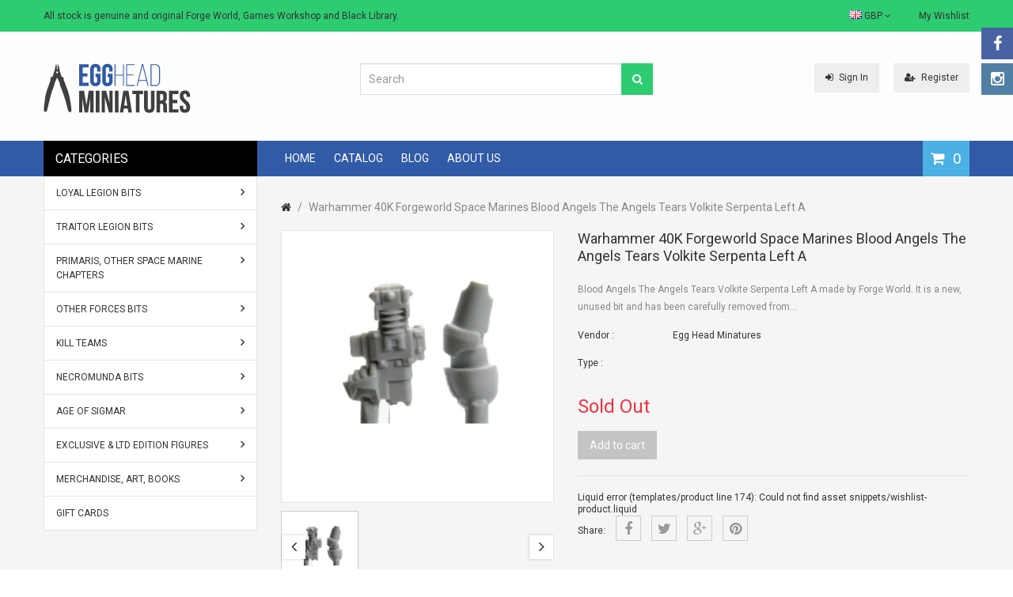

--- FILE ---
content_type: text/html; charset=utf-8
request_url: https://eggheadminiatures.com/products/warhammer-40k-forgeworld-space-marines-blood-angels-the-angels-tears-volkite-serpenta-left-a
body_size: 28453
content:
<!doctype html>
<!--[if IE 8]><html lang="en" class="ie8 js"> <![endif]-->
<!--[if (gt IE 9)|!(IE)]><!--><html lang="en" class="js"> <!--<![endif]-->
<head>
  
  <link rel="shortcut icon" href="//eggheadminiatures.com/cdn/shop/t/4/assets/favicon.png?v=101220452197949291841495650957" type="image/png" />
  
  <meta charset="UTF-8">
  <meta http-equiv="Content-Type" content="text/html; charset=utf-8">
  <meta name="viewport" content="width=device-width, initial-scale=1, minimum-scale=1, maximum-scale=1" />
  <link rel="canonical" href="https://eggheadminiatures.com/products/warhammer-40k-forgeworld-space-marines-blood-angels-the-angels-tears-volkite-serpenta-left-a" />
  
  <meta name="description" content="Blood Angels The Angels Tears Volkite Serpenta Left A made by Forge World. It is a new, unused bit and has been carefully removed from the sprue for use. This is a great bit for use in conversions." />
  

  
  <title>Warhammer 40K Forgeworld Space Marines Blood Angels The Angels Tears V | Egg Head Minatures</title>
   

  


  <meta property="og:type" content="product" />
  <meta property="og:title" content="Warhammer 40K Forgeworld Space Marines Blood Angels The Angels Tears Volkite Serpenta Left A" />
  
  <meta property="og:image" content="http://eggheadminiatures.com/cdn/shop/products/Volkite_Left_A_grande.jpg?v=1580228329" />
  <meta property="og:image:secure_url" content="https://eggheadminiatures.com/cdn/shop/products/Volkite_Left_A_grande.jpg?v=1580228329" />
  
  <meta property="og:price:amount" content="2.99" />
  <meta property="og:price:currency" content="GBP" />



<meta property="og:description" content="Blood Angels The Angels Tears Volkite Serpenta Left A made by Forge World. It is a new, unused bit and has been carefully removed from the sprue for use. This is a great bit for use in conversions." />

<meta property="og:url" content="https://eggheadminiatures.com/products/warhammer-40k-forgeworld-space-marines-blood-angels-the-angels-tears-volkite-serpenta-left-a" />
<meta property="og:site_name" content="Egg Head Minatures" />
  

<link href="//eggheadminiatures.com/cdn/shop/t/4/assets/jquery-ui.css?v=64611646430117989321457698893" rel="stylesheet" type="text/css" media="all" />

<link href="//eggheadminiatures.com/cdn/shop/t/4/assets/bootstrap.3x.css?v=108945821467277196061457698888" rel="stylesheet" type="text/css" media="all" />
<link href="//eggheadminiatures.com/cdn/shop/t/4/assets/page.css?v=138810378932606077211457698905" rel="stylesheet" type="text/css" media="all" />
<link href="//eggheadminiatures.com/cdn/shop/t/4/assets/colpick.css?v=19648736829070126981457698890" rel="stylesheet" type="text/css" media="all" />
<link href="//eggheadminiatures.com/cdn/shop/t/4/assets/jquery.owl.carousel.css?v=42047370958549325251457698905" rel="stylesheet" type="text/css" media="all" />

<link href="//eggheadminiatures.com/cdn/shop/t/4/assets/jquery.countdown.css?v=13792166135974948241457698893" rel="stylesheet" type="text/css" media="all" />
<link href="//eggheadminiatures.com/cdn/shop/t/4/assets/normalize.css?v=71575260145120787401457698899" rel="stylesheet" type="text/css" media="all" />
<link href="//eggheadminiatures.com/cdn/shop/t/4/assets/jquery.jgrowl.css?v=53613590613344368111457698905" rel="stylesheet" type="text/css" media="all" />

<link href="//eggheadminiatures.com/cdn/shop/t/4/assets/jquery.fancybox-buttons.css?v=108963721931671144681697208647" rel="stylesheet" type="text/css" media="all" />

<link href="//eggheadminiatures.com/cdn/shop/t/4/assets/animate.min.css?v=120312631238287695991457698887" rel="stylesheet" type="text/css" media="all" />
<link href="//eggheadminiatures.com/cdn/shop/t/4/assets/animate.css?v=176452610142755815651457698886" rel="stylesheet" type="text/css" media="all" />

<link href="//eggheadminiatures.com/cdn/shop/t/4/assets/jquery.fancybox.css?v=96999099024747225771697208647" rel="stylesheet" type="text/css" media="all" />
<link href="//eggheadminiatures.com/cdn/shop/t/4/assets/swatch.css?v=8322830154119205751457698906" rel="stylesheet" type="text/css" media="all" />
<link href="//eggheadminiatures.com/cdn/shop/t/4/assets/bc.toggle.scss.css?v=132756872320217330131697208647" rel="stylesheet" type="text/css" media="all" />
<link href="//eggheadminiatures.com/cdn/shop/t/4/assets/bc.global.scss.css?v=149371265978239374891763633305" rel="stylesheet" type="text/css" media="all" />
<link href="//eggheadminiatures.com/cdn/shop/t/4/assets/bc.style.scss.css?v=146022798667272922761718356607" rel="stylesheet" type="text/css" media="all" />
<link href="//eggheadminiatures.com/cdn/shop/t/4/assets/bc.responsive.scss.css?v=156872930416038478831697208647" rel="stylesheet" type="text/css" media="all" />

  
<link href="//fonts.googleapis.com/css?family=Roboto:300italic,400italic,600italic,700italic,800italic,400,300,600,700,800" rel='stylesheet' type='text/css'>
<link href="//fonts.googleapis.com/css?family=Roboto:300italic,400italic,600italic,700italic,800italic,400,300,600,700,800" rel='stylesheet' type='text/css'>
<link href="//fonts.googleapis.com/css?family=Open+Sans:300italic,400italic,600italic,700italic,800italic,400,300,600,700,800" rel='stylesheet' type='text/css'>
<link href='https://fonts.googleapis.com/css?family=Dancing+Script' rel='stylesheet' type='text/css'>
<link href='https://fonts.googleapis.com/css?family=Montserrat:300italic,400italic,600italic,700italic,800italic,400,300,600,700,800' rel='stylesheet' type='text/css'>
<link rel="stylesheet" href="//maxcdn.bootstrapcdn.com/font-awesome/4.4.0/css/font-awesome.min.css">


  

<script src="//eggheadminiatures.com/cdn/shop/t/4/assets/jquery-1.9.1.min.js?v=95800296054546268251457698893" ></script>
<script src="//code.jquery.com/ui/1.9.1/jquery-ui.js"></script>

<script src="//eggheadminiatures.com/cdn/shop/t/4/assets/bootstrap.3x.min.js?v=133551432925901452781457698888" defer></script>

<script src="//eggheadminiatures.com/cdn/shop/t/4/assets/jquery.easing.1.3.js?v=183302368868080250061457698894" defer></script>

<script src="//eggheadminiatures.com/cdn/shop/t/4/assets/modernizr.js?v=48376380639843794271457698899"  async></script>

<script src="//eggheadminiatures.com/cdn/shop/t/4/assets/mobile-detect.min.js?v=97949458827638134951457698899"  defer></script>



<script src="//eggheadminiatures.com/cdn/shop/t/4/assets/page.min.js?v=14796249952466449241457698899"></script>
<script src="//eggheadminiatures.com/cdn/shop/t/4/assets/cookies.js?v=152021851494072641811457698891"></script>
<script src="//eggheadminiatures.com/cdn/shop/t/4/assets/wow.min.js?v=149765521133998811681457698902" defer></script>
<script src="//eggheadminiatures.com/cdn/shop/t/4/assets/colpick.js?v=80530106181304345791457698890"></script>
<script src="//eggheadminiatures.com/cdn/shop/t/4/assets/jquery.imagesloaded.js?v=174789522878482226051457698894"></script>
<script src="//eggheadminiatures.com/cdn/shop/t/4/assets/jquery.fancybox.min.js?v=145951643271796414991457698894"></script>
<script src="//eggheadminiatures.com/cdn/shop/t/4/assets/jquery.jgrowl.min.js?v=87227353252943713011457698894" defer></script>
<script src="//eggheadminiatures.com/cdn/shop/t/4/assets/jquery.elevatezoom.min.js?v=123601637255686690921457698894" defer></script>
<script src="//eggheadminiatures.com/cdn/shop/t/4/assets/jquery.owl.carousel.min.js?v=33650824321397007901457698894" defer></script>
<script src="//eggheadminiatures.com/cdn/shop/t/4/assets/jquery.scrollTo-min.js?v=126306357672223198871457698894" defer></script>
<script src="//eggheadminiatures.com/cdn/shop/t/4/assets/jquery.serialScroll.js?v=61832677496696963121457698894" defer></script>
<script src="//eggheadminiatures.com/cdn/shop/t/4/assets/jquery.plugin.js?v=10681318543028800801457698894" defer></script>
<script src="//eggheadminiatures.com/cdn/shop/t/4/assets/jquery.countdown.js?v=12090125995840752651457698893" defer></script>
<script src="//eggheadminiatures.com/cdn/shop/t/4/assets/ajax-quick-shop.js?v=16535342222213740431492893604"></script>

<script src="//eggheadminiatures.com/cdn/shop/t/4/assets/cart.js?v=169366680354182025121457698890" defer></script>
<script src="//eggheadminiatures.com/cdn/shop/t/4/assets/rivets-cart.min.js?v=49544620901609536631457698900" defer></script>




<script src="//eggheadminiatures.com/cdn/shop/t/4/assets/bc.ajax-search.js?v=163919341761272132691457698904" defer></script>



<script src="//eggheadminiatures.com/cdn/shop/t/4/assets/option_selection.js?v=15895070327792254761457698899" defer></script>
<script src="//eggheadminiatures.com/cdn/shop/t/4/assets/functions.js?v=157800132257077303931457698905"></script>
<script src="//eggheadminiatures.com/cdn/shop/t/4/assets/bc.global.js?v=54626780165468631811457698904" defer></script>
<script src="//eggheadminiatures.com/cdn/shop/t/4/assets/bc.slider.js?v=28436169396755016901457698904"></script>
<script src="//eggheadminiatures.com/cdn/shop/t/4/assets/bc.script.js?v=113966588944534224841502081183"></script>



  <script>window.performance && window.performance.mark && window.performance.mark('shopify.content_for_header.start');</script><meta name="facebook-domain-verification" content="cvl70x9wvxlq54wexrbw8j0ajhyec1">
<meta id="shopify-digital-wallet" name="shopify-digital-wallet" content="/11896522/digital_wallets/dialog">
<meta name="shopify-checkout-api-token" content="581a282c8b64768d05365fe7c29a8361">
<meta id="in-context-paypal-metadata" data-shop-id="11896522" data-venmo-supported="false" data-environment="production" data-locale="en_US" data-paypal-v4="true" data-currency="GBP">
<link rel="alternate" type="application/json+oembed" href="https://eggheadminiatures.com/products/warhammer-40k-forgeworld-space-marines-blood-angels-the-angels-tears-volkite-serpenta-left-a.oembed">
<script async="async" src="/checkouts/internal/preloads.js?locale=en-GB"></script>
<link rel="preconnect" href="https://shop.app" crossorigin="anonymous">
<script async="async" src="https://shop.app/checkouts/internal/preloads.js?locale=en-GB&shop_id=11896522" crossorigin="anonymous"></script>
<script id="apple-pay-shop-capabilities" type="application/json">{"shopId":11896522,"countryCode":"GB","currencyCode":"GBP","merchantCapabilities":["supports3DS"],"merchantId":"gid:\/\/shopify\/Shop\/11896522","merchantName":"Egg Head Minatures","requiredBillingContactFields":["postalAddress","email"],"requiredShippingContactFields":["postalAddress","email"],"shippingType":"shipping","supportedNetworks":["visa","maestro","masterCard","amex","discover","elo"],"total":{"type":"pending","label":"Egg Head Minatures","amount":"1.00"},"shopifyPaymentsEnabled":true,"supportsSubscriptions":true}</script>
<script id="shopify-features" type="application/json">{"accessToken":"581a282c8b64768d05365fe7c29a8361","betas":["rich-media-storefront-analytics"],"domain":"eggheadminiatures.com","predictiveSearch":true,"shopId":11896522,"locale":"en"}</script>
<script>var Shopify = Shopify || {};
Shopify.shop = "egg-head-minatures.myshopify.com";
Shopify.locale = "en";
Shopify.currency = {"active":"GBP","rate":"1.0"};
Shopify.country = "GB";
Shopify.theme = {"name":"megashop-v1-1","id":104406215,"schema_name":null,"schema_version":null,"theme_store_id":null,"role":"main"};
Shopify.theme.handle = "null";
Shopify.theme.style = {"id":null,"handle":null};
Shopify.cdnHost = "eggheadminiatures.com/cdn";
Shopify.routes = Shopify.routes || {};
Shopify.routes.root = "/";</script>
<script type="module">!function(o){(o.Shopify=o.Shopify||{}).modules=!0}(window);</script>
<script>!function(o){function n(){var o=[];function n(){o.push(Array.prototype.slice.apply(arguments))}return n.q=o,n}var t=o.Shopify=o.Shopify||{};t.loadFeatures=n(),t.autoloadFeatures=n()}(window);</script>
<script>
  window.ShopifyPay = window.ShopifyPay || {};
  window.ShopifyPay.apiHost = "shop.app\/pay";
  window.ShopifyPay.redirectState = null;
</script>
<script id="shop-js-analytics" type="application/json">{"pageType":"product"}</script>
<script defer="defer" async type="module" src="//eggheadminiatures.com/cdn/shopifycloud/shop-js/modules/v2/client.init-shop-cart-sync_IZsNAliE.en.esm.js"></script>
<script defer="defer" async type="module" src="//eggheadminiatures.com/cdn/shopifycloud/shop-js/modules/v2/chunk.common_0OUaOowp.esm.js"></script>
<script type="module">
  await import("//eggheadminiatures.com/cdn/shopifycloud/shop-js/modules/v2/client.init-shop-cart-sync_IZsNAliE.en.esm.js");
await import("//eggheadminiatures.com/cdn/shopifycloud/shop-js/modules/v2/chunk.common_0OUaOowp.esm.js");

  window.Shopify.SignInWithShop?.initShopCartSync?.({"fedCMEnabled":true,"windoidEnabled":true});

</script>
<script>
  window.Shopify = window.Shopify || {};
  if (!window.Shopify.featureAssets) window.Shopify.featureAssets = {};
  window.Shopify.featureAssets['shop-js'] = {"shop-cart-sync":["modules/v2/client.shop-cart-sync_DLOhI_0X.en.esm.js","modules/v2/chunk.common_0OUaOowp.esm.js"],"init-fed-cm":["modules/v2/client.init-fed-cm_C6YtU0w6.en.esm.js","modules/v2/chunk.common_0OUaOowp.esm.js"],"shop-button":["modules/v2/client.shop-button_BCMx7GTG.en.esm.js","modules/v2/chunk.common_0OUaOowp.esm.js"],"shop-cash-offers":["modules/v2/client.shop-cash-offers_BT26qb5j.en.esm.js","modules/v2/chunk.common_0OUaOowp.esm.js","modules/v2/chunk.modal_CGo_dVj3.esm.js"],"init-windoid":["modules/v2/client.init-windoid_B9PkRMql.en.esm.js","modules/v2/chunk.common_0OUaOowp.esm.js"],"init-shop-email-lookup-coordinator":["modules/v2/client.init-shop-email-lookup-coordinator_DZkqjsbU.en.esm.js","modules/v2/chunk.common_0OUaOowp.esm.js"],"shop-toast-manager":["modules/v2/client.shop-toast-manager_Di2EnuM7.en.esm.js","modules/v2/chunk.common_0OUaOowp.esm.js"],"shop-login-button":["modules/v2/client.shop-login-button_BtqW_SIO.en.esm.js","modules/v2/chunk.common_0OUaOowp.esm.js","modules/v2/chunk.modal_CGo_dVj3.esm.js"],"avatar":["modules/v2/client.avatar_BTnouDA3.en.esm.js"],"pay-button":["modules/v2/client.pay-button_CWa-C9R1.en.esm.js","modules/v2/chunk.common_0OUaOowp.esm.js"],"init-shop-cart-sync":["modules/v2/client.init-shop-cart-sync_IZsNAliE.en.esm.js","modules/v2/chunk.common_0OUaOowp.esm.js"],"init-customer-accounts":["modules/v2/client.init-customer-accounts_DenGwJTU.en.esm.js","modules/v2/client.shop-login-button_BtqW_SIO.en.esm.js","modules/v2/chunk.common_0OUaOowp.esm.js","modules/v2/chunk.modal_CGo_dVj3.esm.js"],"init-shop-for-new-customer-accounts":["modules/v2/client.init-shop-for-new-customer-accounts_JdHXxpS9.en.esm.js","modules/v2/client.shop-login-button_BtqW_SIO.en.esm.js","modules/v2/chunk.common_0OUaOowp.esm.js","modules/v2/chunk.modal_CGo_dVj3.esm.js"],"init-customer-accounts-sign-up":["modules/v2/client.init-customer-accounts-sign-up_D6__K_p8.en.esm.js","modules/v2/client.shop-login-button_BtqW_SIO.en.esm.js","modules/v2/chunk.common_0OUaOowp.esm.js","modules/v2/chunk.modal_CGo_dVj3.esm.js"],"checkout-modal":["modules/v2/client.checkout-modal_C_ZQDY6s.en.esm.js","modules/v2/chunk.common_0OUaOowp.esm.js","modules/v2/chunk.modal_CGo_dVj3.esm.js"],"shop-follow-button":["modules/v2/client.shop-follow-button_XetIsj8l.en.esm.js","modules/v2/chunk.common_0OUaOowp.esm.js","modules/v2/chunk.modal_CGo_dVj3.esm.js"],"lead-capture":["modules/v2/client.lead-capture_DvA72MRN.en.esm.js","modules/v2/chunk.common_0OUaOowp.esm.js","modules/v2/chunk.modal_CGo_dVj3.esm.js"],"shop-login":["modules/v2/client.shop-login_ClXNxyh6.en.esm.js","modules/v2/chunk.common_0OUaOowp.esm.js","modules/v2/chunk.modal_CGo_dVj3.esm.js"],"payment-terms":["modules/v2/client.payment-terms_CNlwjfZz.en.esm.js","modules/v2/chunk.common_0OUaOowp.esm.js","modules/v2/chunk.modal_CGo_dVj3.esm.js"]};
</script>
<script id="__st">var __st={"a":11896522,"offset":0,"reqid":"9b1582f8-f0c3-4ee6-b804-460ddc785470-1768438717","pageurl":"eggheadminiatures.com\/products\/warhammer-40k-forgeworld-space-marines-blood-angels-the-angels-tears-volkite-serpenta-left-a","u":"65b198397bee","p":"product","rtyp":"product","rid":4523394269270};</script>
<script>window.ShopifyPaypalV4VisibilityTracking = true;</script>
<script id="captcha-bootstrap">!function(){'use strict';const t='contact',e='account',n='new_comment',o=[[t,t],['blogs',n],['comments',n],[t,'customer']],c=[[e,'customer_login'],[e,'guest_login'],[e,'recover_customer_password'],[e,'create_customer']],r=t=>t.map((([t,e])=>`form[action*='/${t}']:not([data-nocaptcha='true']) input[name='form_type'][value='${e}']`)).join(','),a=t=>()=>t?[...document.querySelectorAll(t)].map((t=>t.form)):[];function s(){const t=[...o],e=r(t);return a(e)}const i='password',u='form_key',d=['recaptcha-v3-token','g-recaptcha-response','h-captcha-response',i],f=()=>{try{return window.sessionStorage}catch{return}},m='__shopify_v',_=t=>t.elements[u];function p(t,e,n=!1){try{const o=window.sessionStorage,c=JSON.parse(o.getItem(e)),{data:r}=function(t){const{data:e,action:n}=t;return t[m]||n?{data:e,action:n}:{data:t,action:n}}(c);for(const[e,n]of Object.entries(r))t.elements[e]&&(t.elements[e].value=n);n&&o.removeItem(e)}catch(o){console.error('form repopulation failed',{error:o})}}const l='form_type',E='cptcha';function T(t){t.dataset[E]=!0}const w=window,h=w.document,L='Shopify',v='ce_forms',y='captcha';let A=!1;((t,e)=>{const n=(g='f06e6c50-85a8-45c8-87d0-21a2b65856fe',I='https://cdn.shopify.com/shopifycloud/storefront-forms-hcaptcha/ce_storefront_forms_captcha_hcaptcha.v1.5.2.iife.js',D={infoText:'Protected by hCaptcha',privacyText:'Privacy',termsText:'Terms'},(t,e,n)=>{const o=w[L][v],c=o.bindForm;if(c)return c(t,g,e,D).then(n);var r;o.q.push([[t,g,e,D],n]),r=I,A||(h.body.append(Object.assign(h.createElement('script'),{id:'captcha-provider',async:!0,src:r})),A=!0)});var g,I,D;w[L]=w[L]||{},w[L][v]=w[L][v]||{},w[L][v].q=[],w[L][y]=w[L][y]||{},w[L][y].protect=function(t,e){n(t,void 0,e),T(t)},Object.freeze(w[L][y]),function(t,e,n,w,h,L){const[v,y,A,g]=function(t,e,n){const i=e?o:[],u=t?c:[],d=[...i,...u],f=r(d),m=r(i),_=r(d.filter((([t,e])=>n.includes(e))));return[a(f),a(m),a(_),s()]}(w,h,L),I=t=>{const e=t.target;return e instanceof HTMLFormElement?e:e&&e.form},D=t=>v().includes(t);t.addEventListener('submit',(t=>{const e=I(t);if(!e)return;const n=D(e)&&!e.dataset.hcaptchaBound&&!e.dataset.recaptchaBound,o=_(e),c=g().includes(e)&&(!o||!o.value);(n||c)&&t.preventDefault(),c&&!n&&(function(t){try{if(!f())return;!function(t){const e=f();if(!e)return;const n=_(t);if(!n)return;const o=n.value;o&&e.removeItem(o)}(t);const e=Array.from(Array(32),(()=>Math.random().toString(36)[2])).join('');!function(t,e){_(t)||t.append(Object.assign(document.createElement('input'),{type:'hidden',name:u})),t.elements[u].value=e}(t,e),function(t,e){const n=f();if(!n)return;const o=[...t.querySelectorAll(`input[type='${i}']`)].map((({name:t})=>t)),c=[...d,...o],r={};for(const[a,s]of new FormData(t).entries())c.includes(a)||(r[a]=s);n.setItem(e,JSON.stringify({[m]:1,action:t.action,data:r}))}(t,e)}catch(e){console.error('failed to persist form',e)}}(e),e.submit())}));const S=(t,e)=>{t&&!t.dataset[E]&&(n(t,e.some((e=>e===t))),T(t))};for(const o of['focusin','change'])t.addEventListener(o,(t=>{const e=I(t);D(e)&&S(e,y())}));const B=e.get('form_key'),M=e.get(l),P=B&&M;t.addEventListener('DOMContentLoaded',(()=>{const t=y();if(P)for(const e of t)e.elements[l].value===M&&p(e,B);[...new Set([...A(),...v().filter((t=>'true'===t.dataset.shopifyCaptcha))])].forEach((e=>S(e,t)))}))}(h,new URLSearchParams(w.location.search),n,t,e,['guest_login'])})(!0,!0)}();</script>
<script integrity="sha256-4kQ18oKyAcykRKYeNunJcIwy7WH5gtpwJnB7kiuLZ1E=" data-source-attribution="shopify.loadfeatures" defer="defer" src="//eggheadminiatures.com/cdn/shopifycloud/storefront/assets/storefront/load_feature-a0a9edcb.js" crossorigin="anonymous"></script>
<script crossorigin="anonymous" defer="defer" src="//eggheadminiatures.com/cdn/shopifycloud/storefront/assets/shopify_pay/storefront-65b4c6d7.js?v=20250812"></script>
<script data-source-attribution="shopify.dynamic_checkout.dynamic.init">var Shopify=Shopify||{};Shopify.PaymentButton=Shopify.PaymentButton||{isStorefrontPortableWallets:!0,init:function(){window.Shopify.PaymentButton.init=function(){};var t=document.createElement("script");t.src="https://eggheadminiatures.com/cdn/shopifycloud/portable-wallets/latest/portable-wallets.en.js",t.type="module",document.head.appendChild(t)}};
</script>
<script data-source-attribution="shopify.dynamic_checkout.buyer_consent">
  function portableWalletsHideBuyerConsent(e){var t=document.getElementById("shopify-buyer-consent"),n=document.getElementById("shopify-subscription-policy-button");t&&n&&(t.classList.add("hidden"),t.setAttribute("aria-hidden","true"),n.removeEventListener("click",e))}function portableWalletsShowBuyerConsent(e){var t=document.getElementById("shopify-buyer-consent"),n=document.getElementById("shopify-subscription-policy-button");t&&n&&(t.classList.remove("hidden"),t.removeAttribute("aria-hidden"),n.addEventListener("click",e))}window.Shopify?.PaymentButton&&(window.Shopify.PaymentButton.hideBuyerConsent=portableWalletsHideBuyerConsent,window.Shopify.PaymentButton.showBuyerConsent=portableWalletsShowBuyerConsent);
</script>
<script data-source-attribution="shopify.dynamic_checkout.cart.bootstrap">document.addEventListener("DOMContentLoaded",(function(){function t(){return document.querySelector("shopify-accelerated-checkout-cart, shopify-accelerated-checkout")}if(t())Shopify.PaymentButton.init();else{new MutationObserver((function(e,n){t()&&(Shopify.PaymentButton.init(),n.disconnect())})).observe(document.body,{childList:!0,subtree:!0})}}));
</script>
<link id="shopify-accelerated-checkout-styles" rel="stylesheet" media="screen" href="https://eggheadminiatures.com/cdn/shopifycloud/portable-wallets/latest/accelerated-checkout-backwards-compat.css" crossorigin="anonymous">
<style id="shopify-accelerated-checkout-cart">
        #shopify-buyer-consent {
  margin-top: 1em;
  display: inline-block;
  width: 100%;
}

#shopify-buyer-consent.hidden {
  display: none;
}

#shopify-subscription-policy-button {
  background: none;
  border: none;
  padding: 0;
  text-decoration: underline;
  font-size: inherit;
  cursor: pointer;
}

#shopify-subscription-policy-button::before {
  box-shadow: none;
}

      </style>

<script>window.performance && window.performance.mark && window.performance.mark('shopify.content_for_header.end');</script>

<link href="https://monorail-edge.shopifysvc.com" rel="dns-prefetch">
<script>(function(){if ("sendBeacon" in navigator && "performance" in window) {try {var session_token_from_headers = performance.getEntriesByType('navigation')[0].serverTiming.find(x => x.name == '_s').description;} catch {var session_token_from_headers = undefined;}var session_cookie_matches = document.cookie.match(/_shopify_s=([^;]*)/);var session_token_from_cookie = session_cookie_matches && session_cookie_matches.length === 2 ? session_cookie_matches[1] : "";var session_token = session_token_from_headers || session_token_from_cookie || "";function handle_abandonment_event(e) {var entries = performance.getEntries().filter(function(entry) {return /monorail-edge.shopifysvc.com/.test(entry.name);});if (!window.abandonment_tracked && entries.length === 0) {window.abandonment_tracked = true;var currentMs = Date.now();var navigation_start = performance.timing.navigationStart;var payload = {shop_id: 11896522,url: window.location.href,navigation_start,duration: currentMs - navigation_start,session_token,page_type: "product"};window.navigator.sendBeacon("https://monorail-edge.shopifysvc.com/v1/produce", JSON.stringify({schema_id: "online_store_buyer_site_abandonment/1.1",payload: payload,metadata: {event_created_at_ms: currentMs,event_sent_at_ms: currentMs}}));}}window.addEventListener('pagehide', handle_abandonment_event);}}());</script>
<script id="web-pixels-manager-setup">(function e(e,d,r,n,o){if(void 0===o&&(o={}),!Boolean(null===(a=null===(i=window.Shopify)||void 0===i?void 0:i.analytics)||void 0===a?void 0:a.replayQueue)){var i,a;window.Shopify=window.Shopify||{};var t=window.Shopify;t.analytics=t.analytics||{};var s=t.analytics;s.replayQueue=[],s.publish=function(e,d,r){return s.replayQueue.push([e,d,r]),!0};try{self.performance.mark("wpm:start")}catch(e){}var l=function(){var e={modern:/Edge?\/(1{2}[4-9]|1[2-9]\d|[2-9]\d{2}|\d{4,})\.\d+(\.\d+|)|Firefox\/(1{2}[4-9]|1[2-9]\d|[2-9]\d{2}|\d{4,})\.\d+(\.\d+|)|Chrom(ium|e)\/(9{2}|\d{3,})\.\d+(\.\d+|)|(Maci|X1{2}).+ Version\/(15\.\d+|(1[6-9]|[2-9]\d|\d{3,})\.\d+)([,.]\d+|)( \(\w+\)|)( Mobile\/\w+|) Safari\/|Chrome.+OPR\/(9{2}|\d{3,})\.\d+\.\d+|(CPU[ +]OS|iPhone[ +]OS|CPU[ +]iPhone|CPU IPhone OS|CPU iPad OS)[ +]+(15[._]\d+|(1[6-9]|[2-9]\d|\d{3,})[._]\d+)([._]\d+|)|Android:?[ /-](13[3-9]|1[4-9]\d|[2-9]\d{2}|\d{4,})(\.\d+|)(\.\d+|)|Android.+Firefox\/(13[5-9]|1[4-9]\d|[2-9]\d{2}|\d{4,})\.\d+(\.\d+|)|Android.+Chrom(ium|e)\/(13[3-9]|1[4-9]\d|[2-9]\d{2}|\d{4,})\.\d+(\.\d+|)|SamsungBrowser\/([2-9]\d|\d{3,})\.\d+/,legacy:/Edge?\/(1[6-9]|[2-9]\d|\d{3,})\.\d+(\.\d+|)|Firefox\/(5[4-9]|[6-9]\d|\d{3,})\.\d+(\.\d+|)|Chrom(ium|e)\/(5[1-9]|[6-9]\d|\d{3,})\.\d+(\.\d+|)([\d.]+$|.*Safari\/(?![\d.]+ Edge\/[\d.]+$))|(Maci|X1{2}).+ Version\/(10\.\d+|(1[1-9]|[2-9]\d|\d{3,})\.\d+)([,.]\d+|)( \(\w+\)|)( Mobile\/\w+|) Safari\/|Chrome.+OPR\/(3[89]|[4-9]\d|\d{3,})\.\d+\.\d+|(CPU[ +]OS|iPhone[ +]OS|CPU[ +]iPhone|CPU IPhone OS|CPU iPad OS)[ +]+(10[._]\d+|(1[1-9]|[2-9]\d|\d{3,})[._]\d+)([._]\d+|)|Android:?[ /-](13[3-9]|1[4-9]\d|[2-9]\d{2}|\d{4,})(\.\d+|)(\.\d+|)|Mobile Safari.+OPR\/([89]\d|\d{3,})\.\d+\.\d+|Android.+Firefox\/(13[5-9]|1[4-9]\d|[2-9]\d{2}|\d{4,})\.\d+(\.\d+|)|Android.+Chrom(ium|e)\/(13[3-9]|1[4-9]\d|[2-9]\d{2}|\d{4,})\.\d+(\.\d+|)|Android.+(UC? ?Browser|UCWEB|U3)[ /]?(15\.([5-9]|\d{2,})|(1[6-9]|[2-9]\d|\d{3,})\.\d+)\.\d+|SamsungBrowser\/(5\.\d+|([6-9]|\d{2,})\.\d+)|Android.+MQ{2}Browser\/(14(\.(9|\d{2,})|)|(1[5-9]|[2-9]\d|\d{3,})(\.\d+|))(\.\d+|)|K[Aa][Ii]OS\/(3\.\d+|([4-9]|\d{2,})\.\d+)(\.\d+|)/},d=e.modern,r=e.legacy,n=navigator.userAgent;return n.match(d)?"modern":n.match(r)?"legacy":"unknown"}(),u="modern"===l?"modern":"legacy",c=(null!=n?n:{modern:"",legacy:""})[u],f=function(e){return[e.baseUrl,"/wpm","/b",e.hashVersion,"modern"===e.buildTarget?"m":"l",".js"].join("")}({baseUrl:d,hashVersion:r,buildTarget:u}),m=function(e){var d=e.version,r=e.bundleTarget,n=e.surface,o=e.pageUrl,i=e.monorailEndpoint;return{emit:function(e){var a=e.status,t=e.errorMsg,s=(new Date).getTime(),l=JSON.stringify({metadata:{event_sent_at_ms:s},events:[{schema_id:"web_pixels_manager_load/3.1",payload:{version:d,bundle_target:r,page_url:o,status:a,surface:n,error_msg:t},metadata:{event_created_at_ms:s}}]});if(!i)return console&&console.warn&&console.warn("[Web Pixels Manager] No Monorail endpoint provided, skipping logging."),!1;try{return self.navigator.sendBeacon.bind(self.navigator)(i,l)}catch(e){}var u=new XMLHttpRequest;try{return u.open("POST",i,!0),u.setRequestHeader("Content-Type","text/plain"),u.send(l),!0}catch(e){return console&&console.warn&&console.warn("[Web Pixels Manager] Got an unhandled error while logging to Monorail."),!1}}}}({version:r,bundleTarget:l,surface:e.surface,pageUrl:self.location.href,monorailEndpoint:e.monorailEndpoint});try{o.browserTarget=l,function(e){var d=e.src,r=e.async,n=void 0===r||r,o=e.onload,i=e.onerror,a=e.sri,t=e.scriptDataAttributes,s=void 0===t?{}:t,l=document.createElement("script"),u=document.querySelector("head"),c=document.querySelector("body");if(l.async=n,l.src=d,a&&(l.integrity=a,l.crossOrigin="anonymous"),s)for(var f in s)if(Object.prototype.hasOwnProperty.call(s,f))try{l.dataset[f]=s[f]}catch(e){}if(o&&l.addEventListener("load",o),i&&l.addEventListener("error",i),u)u.appendChild(l);else{if(!c)throw new Error("Did not find a head or body element to append the script");c.appendChild(l)}}({src:f,async:!0,onload:function(){if(!function(){var e,d;return Boolean(null===(d=null===(e=window.Shopify)||void 0===e?void 0:e.analytics)||void 0===d?void 0:d.initialized)}()){var d=window.webPixelsManager.init(e)||void 0;if(d){var r=window.Shopify.analytics;r.replayQueue.forEach((function(e){var r=e[0],n=e[1],o=e[2];d.publishCustomEvent(r,n,o)})),r.replayQueue=[],r.publish=d.publishCustomEvent,r.visitor=d.visitor,r.initialized=!0}}},onerror:function(){return m.emit({status:"failed",errorMsg:"".concat(f," has failed to load")})},sri:function(e){var d=/^sha384-[A-Za-z0-9+/=]+$/;return"string"==typeof e&&d.test(e)}(c)?c:"",scriptDataAttributes:o}),m.emit({status:"loading"})}catch(e){m.emit({status:"failed",errorMsg:(null==e?void 0:e.message)||"Unknown error"})}}})({shopId: 11896522,storefrontBaseUrl: "https://eggheadminiatures.com",extensionsBaseUrl: "https://extensions.shopifycdn.com/cdn/shopifycloud/web-pixels-manager",monorailEndpoint: "https://monorail-edge.shopifysvc.com/unstable/produce_batch",surface: "storefront-renderer",enabledBetaFlags: ["2dca8a86","a0d5f9d2"],webPixelsConfigList: [{"id":"122388730","configuration":"{\"pixel_id\":\"975330319657750\",\"pixel_type\":\"facebook_pixel\",\"metaapp_system_user_token\":\"-\"}","eventPayloadVersion":"v1","runtimeContext":"OPEN","scriptVersion":"ca16bc87fe92b6042fbaa3acc2fbdaa6","type":"APP","apiClientId":2329312,"privacyPurposes":["ANALYTICS","MARKETING","SALE_OF_DATA"],"dataSharingAdjustments":{"protectedCustomerApprovalScopes":["read_customer_address","read_customer_email","read_customer_name","read_customer_personal_data","read_customer_phone"]}},{"id":"shopify-app-pixel","configuration":"{}","eventPayloadVersion":"v1","runtimeContext":"STRICT","scriptVersion":"0450","apiClientId":"shopify-pixel","type":"APP","privacyPurposes":["ANALYTICS","MARKETING"]},{"id":"shopify-custom-pixel","eventPayloadVersion":"v1","runtimeContext":"LAX","scriptVersion":"0450","apiClientId":"shopify-pixel","type":"CUSTOM","privacyPurposes":["ANALYTICS","MARKETING"]}],isMerchantRequest: false,initData: {"shop":{"name":"Egg Head Minatures","paymentSettings":{"currencyCode":"GBP"},"myshopifyDomain":"egg-head-minatures.myshopify.com","countryCode":"GB","storefrontUrl":"https:\/\/eggheadminiatures.com"},"customer":null,"cart":null,"checkout":null,"productVariants":[{"price":{"amount":2.99,"currencyCode":"GBP"},"product":{"title":"Warhammer 40K Forgeworld Space Marines Blood Angels The Angels Tears Volkite Serpenta Left A","vendor":"Egg Head Minatures","id":"4523394269270","untranslatedTitle":"Warhammer 40K Forgeworld Space Marines Blood Angels The Angels Tears Volkite Serpenta Left A","url":"\/products\/warhammer-40k-forgeworld-space-marines-blood-angels-the-angels-tears-volkite-serpenta-left-a","type":""},"id":"31824163242070","image":{"src":"\/\/eggheadminiatures.com\/cdn\/shop\/products\/Volkite_Left_A.jpg?v=1580228329"},"sku":"Warhammer 40K Forgeworld Space Marines Blood Angels The Angels Tears Volkite Serpenta Left A","title":"Default Title","untranslatedTitle":"Default Title"}],"purchasingCompany":null},},"https://eggheadminiatures.com/cdn","7cecd0b6w90c54c6cpe92089d5m57a67346",{"modern":"","legacy":""},{"shopId":"11896522","storefrontBaseUrl":"https:\/\/eggheadminiatures.com","extensionBaseUrl":"https:\/\/extensions.shopifycdn.com\/cdn\/shopifycloud\/web-pixels-manager","surface":"storefront-renderer","enabledBetaFlags":"[\"2dca8a86\", \"a0d5f9d2\"]","isMerchantRequest":"false","hashVersion":"7cecd0b6w90c54c6cpe92089d5m57a67346","publish":"custom","events":"[[\"page_viewed\",{}],[\"product_viewed\",{\"productVariant\":{\"price\":{\"amount\":2.99,\"currencyCode\":\"GBP\"},\"product\":{\"title\":\"Warhammer 40K Forgeworld Space Marines Blood Angels The Angels Tears Volkite Serpenta Left A\",\"vendor\":\"Egg Head Minatures\",\"id\":\"4523394269270\",\"untranslatedTitle\":\"Warhammer 40K Forgeworld Space Marines Blood Angels The Angels Tears Volkite Serpenta Left A\",\"url\":\"\/products\/warhammer-40k-forgeworld-space-marines-blood-angels-the-angels-tears-volkite-serpenta-left-a\",\"type\":\"\"},\"id\":\"31824163242070\",\"image\":{\"src\":\"\/\/eggheadminiatures.com\/cdn\/shop\/products\/Volkite_Left_A.jpg?v=1580228329\"},\"sku\":\"Warhammer 40K Forgeworld Space Marines Blood Angels The Angels Tears Volkite Serpenta Left A\",\"title\":\"Default Title\",\"untranslatedTitle\":\"Default Title\"}}]]"});</script><script>
  window.ShopifyAnalytics = window.ShopifyAnalytics || {};
  window.ShopifyAnalytics.meta = window.ShopifyAnalytics.meta || {};
  window.ShopifyAnalytics.meta.currency = 'GBP';
  var meta = {"product":{"id":4523394269270,"gid":"gid:\/\/shopify\/Product\/4523394269270","vendor":"Egg Head Minatures","type":"","handle":"warhammer-40k-forgeworld-space-marines-blood-angels-the-angels-tears-volkite-serpenta-left-a","variants":[{"id":31824163242070,"price":299,"name":"Warhammer 40K Forgeworld Space Marines Blood Angels The Angels Tears Volkite Serpenta Left A","public_title":null,"sku":"Warhammer 40K Forgeworld Space Marines Blood Angels The Angels Tears Volkite Serpenta Left A"}],"remote":false},"page":{"pageType":"product","resourceType":"product","resourceId":4523394269270,"requestId":"9b1582f8-f0c3-4ee6-b804-460ddc785470-1768438717"}};
  for (var attr in meta) {
    window.ShopifyAnalytics.meta[attr] = meta[attr];
  }
</script>
<script class="analytics">
  (function () {
    var customDocumentWrite = function(content) {
      var jquery = null;

      if (window.jQuery) {
        jquery = window.jQuery;
      } else if (window.Checkout && window.Checkout.$) {
        jquery = window.Checkout.$;
      }

      if (jquery) {
        jquery('body').append(content);
      }
    };

    var hasLoggedConversion = function(token) {
      if (token) {
        return document.cookie.indexOf('loggedConversion=' + token) !== -1;
      }
      return false;
    }

    var setCookieIfConversion = function(token) {
      if (token) {
        var twoMonthsFromNow = new Date(Date.now());
        twoMonthsFromNow.setMonth(twoMonthsFromNow.getMonth() + 2);

        document.cookie = 'loggedConversion=' + token + '; expires=' + twoMonthsFromNow;
      }
    }

    var trekkie = window.ShopifyAnalytics.lib = window.trekkie = window.trekkie || [];
    if (trekkie.integrations) {
      return;
    }
    trekkie.methods = [
      'identify',
      'page',
      'ready',
      'track',
      'trackForm',
      'trackLink'
    ];
    trekkie.factory = function(method) {
      return function() {
        var args = Array.prototype.slice.call(arguments);
        args.unshift(method);
        trekkie.push(args);
        return trekkie;
      };
    };
    for (var i = 0; i < trekkie.methods.length; i++) {
      var key = trekkie.methods[i];
      trekkie[key] = trekkie.factory(key);
    }
    trekkie.load = function(config) {
      trekkie.config = config || {};
      trekkie.config.initialDocumentCookie = document.cookie;
      var first = document.getElementsByTagName('script')[0];
      var script = document.createElement('script');
      script.type = 'text/javascript';
      script.onerror = function(e) {
        var scriptFallback = document.createElement('script');
        scriptFallback.type = 'text/javascript';
        scriptFallback.onerror = function(error) {
                var Monorail = {
      produce: function produce(monorailDomain, schemaId, payload) {
        var currentMs = new Date().getTime();
        var event = {
          schema_id: schemaId,
          payload: payload,
          metadata: {
            event_created_at_ms: currentMs,
            event_sent_at_ms: currentMs
          }
        };
        return Monorail.sendRequest("https://" + monorailDomain + "/v1/produce", JSON.stringify(event));
      },
      sendRequest: function sendRequest(endpointUrl, payload) {
        // Try the sendBeacon API
        if (window && window.navigator && typeof window.navigator.sendBeacon === 'function' && typeof window.Blob === 'function' && !Monorail.isIos12()) {
          var blobData = new window.Blob([payload], {
            type: 'text/plain'
          });

          if (window.navigator.sendBeacon(endpointUrl, blobData)) {
            return true;
          } // sendBeacon was not successful

        } // XHR beacon

        var xhr = new XMLHttpRequest();

        try {
          xhr.open('POST', endpointUrl);
          xhr.setRequestHeader('Content-Type', 'text/plain');
          xhr.send(payload);
        } catch (e) {
          console.log(e);
        }

        return false;
      },
      isIos12: function isIos12() {
        return window.navigator.userAgent.lastIndexOf('iPhone; CPU iPhone OS 12_') !== -1 || window.navigator.userAgent.lastIndexOf('iPad; CPU OS 12_') !== -1;
      }
    };
    Monorail.produce('monorail-edge.shopifysvc.com',
      'trekkie_storefront_load_errors/1.1',
      {shop_id: 11896522,
      theme_id: 104406215,
      app_name: "storefront",
      context_url: window.location.href,
      source_url: "//eggheadminiatures.com/cdn/s/trekkie.storefront.55c6279c31a6628627b2ba1c5ff367020da294e2.min.js"});

        };
        scriptFallback.async = true;
        scriptFallback.src = '//eggheadminiatures.com/cdn/s/trekkie.storefront.55c6279c31a6628627b2ba1c5ff367020da294e2.min.js';
        first.parentNode.insertBefore(scriptFallback, first);
      };
      script.async = true;
      script.src = '//eggheadminiatures.com/cdn/s/trekkie.storefront.55c6279c31a6628627b2ba1c5ff367020da294e2.min.js';
      first.parentNode.insertBefore(script, first);
    };
    trekkie.load(
      {"Trekkie":{"appName":"storefront","development":false,"defaultAttributes":{"shopId":11896522,"isMerchantRequest":null,"themeId":104406215,"themeCityHash":"12817107754200869918","contentLanguage":"en","currency":"GBP","eventMetadataId":"b7e0c364-5d17-4894-be61-2cd5ab345ae7"},"isServerSideCookieWritingEnabled":true,"monorailRegion":"shop_domain","enabledBetaFlags":["65f19447","bdb960ec"]},"Session Attribution":{},"S2S":{"facebookCapiEnabled":true,"source":"trekkie-storefront-renderer","apiClientId":580111}}
    );

    var loaded = false;
    trekkie.ready(function() {
      if (loaded) return;
      loaded = true;

      window.ShopifyAnalytics.lib = window.trekkie;

      var originalDocumentWrite = document.write;
      document.write = customDocumentWrite;
      try { window.ShopifyAnalytics.merchantGoogleAnalytics.call(this); } catch(error) {};
      document.write = originalDocumentWrite;

      window.ShopifyAnalytics.lib.page(null,{"pageType":"product","resourceType":"product","resourceId":4523394269270,"requestId":"9b1582f8-f0c3-4ee6-b804-460ddc785470-1768438717","shopifyEmitted":true});

      var match = window.location.pathname.match(/checkouts\/(.+)\/(thank_you|post_purchase)/)
      var token = match? match[1]: undefined;
      if (!hasLoggedConversion(token)) {
        setCookieIfConversion(token);
        window.ShopifyAnalytics.lib.track("Viewed Product",{"currency":"GBP","variantId":31824163242070,"productId":4523394269270,"productGid":"gid:\/\/shopify\/Product\/4523394269270","name":"Warhammer 40K Forgeworld Space Marines Blood Angels The Angels Tears Volkite Serpenta Left A","price":"2.99","sku":"Warhammer 40K Forgeworld Space Marines Blood Angels The Angels Tears Volkite Serpenta Left A","brand":"Egg Head Minatures","variant":null,"category":"","nonInteraction":true,"remote":false},undefined,undefined,{"shopifyEmitted":true});
      window.ShopifyAnalytics.lib.track("monorail:\/\/trekkie_storefront_viewed_product\/1.1",{"currency":"GBP","variantId":31824163242070,"productId":4523394269270,"productGid":"gid:\/\/shopify\/Product\/4523394269270","name":"Warhammer 40K Forgeworld Space Marines Blood Angels The Angels Tears Volkite Serpenta Left A","price":"2.99","sku":"Warhammer 40K Forgeworld Space Marines Blood Angels The Angels Tears Volkite Serpenta Left A","brand":"Egg Head Minatures","variant":null,"category":"","nonInteraction":true,"remote":false,"referer":"https:\/\/eggheadminiatures.com\/products\/warhammer-40k-forgeworld-space-marines-blood-angels-the-angels-tears-volkite-serpenta-left-a"});
      }
    });


        var eventsListenerScript = document.createElement('script');
        eventsListenerScript.async = true;
        eventsListenerScript.src = "//eggheadminiatures.com/cdn/shopifycloud/storefront/assets/shop_events_listener-3da45d37.js";
        document.getElementsByTagName('head')[0].appendChild(eventsListenerScript);

})();</script>
<script
  defer
  src="https://eggheadminiatures.com/cdn/shopifycloud/perf-kit/shopify-perf-kit-3.0.3.min.js"
  data-application="storefront-renderer"
  data-shop-id="11896522"
  data-render-region="gcp-us-east1"
  data-page-type="product"
  data-theme-instance-id="104406215"
  data-theme-name=""
  data-theme-version=""
  data-monorail-region="shop_domain"
  data-resource-timing-sampling-rate="10"
  data-shs="true"
  data-shs-beacon="true"
  data-shs-export-with-fetch="true"
  data-shs-logs-sample-rate="1"
  data-shs-beacon-endpoint="https://eggheadminiatures.com/api/collect"
></script>
</head>

<body class="templateProduct">
  
  
  <!-- Begin Loader -->
  
  
    <div id="site-loader" class="load-complete">
      <div class="load-position"></div>
    </div>
  
  
  <!-- End Loader -->
  
  
  
  <div id="widget-social">

  <ul class="widget-social">

    
    <li>
      <a target="_blank" href="https://www.facebook.com/eggheadminiatures/" class="social-icon-inner facebook" title="Facebook">
        <span class="social-icon">
          <i class="fa fa-facebook"></i>
        </span>
      </a>
    </li>
    

    
    
    

    
    <li>
      <a target="_blank" href="https://www.instagram.com/eggheadminiatures/" class="social-icon-inner instagram" title="Instagram">
        <span class="social-icon">
          <i class="fa fa-instagram"></i>
        </span>
      </a>
    </li>
    

      

  </ul>

</div>
  
  
  <div class="boxes-wrapper">
    
    <!-- Begin Menu Mobile-->
<div class="mobile-version visible-xs visible-sm">
  <div class="menu-mobile navbar">
    <div class="nav-collapse is-mobile-nav">
      <ul class="main-nav">
        <li class="li-on-mobile">
          <span>Categories</span>
        </li>
        
        


  

    

      
        <li class="dropdown mega-menu ">
          <a href="/collections" class="dropdown-link">
            <span>Loyal Legion Bits</span>
          </a>
          
          <span class="expand">
            <i class="fa fa-angle-right hidden-xs hidden-sm"></i>
            <i class="fa fa-plus visible-xs visible-sm"></i>
          </span>
          
          
<div class="dropdown-menu dropdown-menu-1 column-4" style="min-height: 300px; background: #ffffff;">
  <div class="row">
    
    
    
      

      

      	
    	
    
    	<div class="mega-col mega-col-1 col-sm-3">
          
          
          	
          
          	
          
              
              
              <div class="dropdown mega-sub-link">
                <a href="/collections/blood-angels" class="dropdown-link">
                  <span>Blood Angels</span>
                </a>
                
                <span class="expand">
                  <i class="fa fa-angle-right hidden-xs hidden-sm"></i>
                  <i class="fa fa-plus visible-xs visible-sm"></i>
                </span>
                
                <ul class="dropdown-menu dropdown-menu-sub">
                  
                  <li><a href="/collections/blood-angels-armoury-of-the-blood-angels">Armoury Of The Blood Angels</a></li>
                  
                  <li><a href="/collections/blood-angels-aster-crohne">Aster Crohne The Shroudmaker</a></li>
                  
                  <li><a href="/collections/blood-angels-astorath-the-grim">Astorath The Grim</a></li>
                  
                  <li><a href="/collections/blood-angels-baal-predator-upgrade-pack">Baal Predator Upgrade Pack</a></li>
                  
                  <li><a href="/collections/blood-angels-captain">Captain</a></li>
                  
                  <li><a href="/collections/blood-angels-chapter-master-raldoron">Chapter Master Raldoron</a></li>
                  
                  <li><a href="/collections/blood-angels-commander-dante">Commander Dante</a></li>
                  
                  <li><a href="/collections/blood-angels-contemptor-dreadnought-incaendius">Contemptor Dreadnought Incaendius</a></li>
                  
                  <li><a href="/collections/blood-angels-crimson-paladins">Crimson Paladins</a></li>
                  
                  <li><a href="/collections/blood-angels-dawnbreaker-cohort">Dawnbreaker Cohort</a></li>
                  
                  <li><a href="/collections/blood-angels-dominion-zephon">Dominion Zephon</a></li>
                  
                  <li><a href="/collections/blood-angels-head-upgrade">Head Upgrades</a></li>
                  
                  <li><a href="/collections/blood-angels-lemartes">Lemartes</a></li>
                  
                  <li><a href="/collections/blood-angels-mephiston">Mephiston</a></li>
                  
                  <li><a href="/collections/blood-angels-praetor">Praetor</a></li>
                  
                  <li><a href="/collections/blood-angels-terminator-praetor">Praetor Terminator</a></li>
                  
                  <li><a href="/collections/blood-angels-primaris-upgrades">Primaris Upgrades</a></li>
                  
                  <li><a href="/collections/blood-angels-sanguinary-guard">Sanguinary Guard</a></li>
                  
                  <li><a href="/collections/blood-angels-sanguinary-priest">Sanguinary Priest</a></li>
                  
                  <li><a href="/collections/blood-angels-sanguinius">Sanguinius</a></li>
                  
                  <li><a href="/collections/blood-angels-shoulder-pad-upgrades">Shoulder Pad Upgrades</a></li>
                  
                  <li><a href="/collections/space-hulk">Space Hulk</a></li>
                  
                  <li><a href="/collections/blood-angels-terminators">Terminators</a></li>
                  
                  <li><a href="/collections/blood-angels-the-angels-tears">The Angels Tears</a></li>
                  
                  <li><a href="/collections/blood-angels-the-sanguinor">The Sanguinor</a></li>
                  
                  <li><a href="/collections/blood-angels-torso-upgrades">Torso Upgrades</a></li>
                  
                  <li><a href="/collections/blood-angels-upgrade-pack">Upgrade Pack</a></li>
                  
                  <li><a href="/collections/blood-angels-upgrades-transfers">Upgrades & Transfers</a></li>
                  
                </ul>
              </div>
              
          
          	
          
              
              
              <div class="dropdown mega-sub-link">
                <a href="/collections/dark-angels-1" class="dropdown-link">
                  <span>Dark Angels</span>
                </a>
                
                <span class="expand">
                  <i class="fa fa-angle-right hidden-xs hidden-sm"></i>
                  <i class="fa fa-plus visible-xs visible-sm"></i>
                </span>
                
                <ul class="dropdown-menu dropdown-menu-sub">
                  
                  <li><a href="/collections/dark-angels-asmodai-master-of-repentance">Asmodai Master of Repentance</a></li>
                  
                  <li><a href="/collections/dark-angels-azrael">Azrael</a></li>
                  
                  <li><a href="/collections/dark-angels-belial-grand-master-of-the-deathwing">Belial Grand Master of The Deathwing</a></li>
                  
                  <li><a href="/collections/dark-angels-contemptor-dreadnought">Contemptor Dreadnought</a></li>
                  
                  <li><a href="/collections/dark-angels-corswain">Corswain</a></li>
                  
                  <li><a href="/collections/dark-angels-deathwing-companions">Deathwing Companions</a></li>
                  
                  <li><a href="/collections/dark-angels-deathwing-knights-primaris-terminators">Deathwing Knights Primaris Terminators</a></li>
                  
                  <li><a href="/collections/dark-angels-2">Deathwing Terminators</a></li>
                  
                  <li><a href="/collections/dark-angels-head-upgrades">Head Upgrades</a></li>
                  
                  <li><a href="/collections/dark-angels-inner-circle-companions">Inner Circle Companions</a></li>
                  
                  <li><a href="/collections/dark-angels-inner-circle-knights">Inner Circle Knights</a></li>
                  
                  <li><a href="/collections/dark-angels-interemptors">Interemptors</a></li>
                  
                  <li><a href="/collections/dark-angels-lion-el-jonson">Lion El Jonson</a></li>
                  
                  <li><a href="/collections/dark-angels-lion-el-jonson-plastic">Lion El Jonson Plastic</a></li>
                  
                  <li><a href="/collections/dark-angels-marduk-sedras">Marduk Sedras</a></li>
                  
                  <li><a href="/collections/dark-angels-master-lazarus">Master Lazarus</a></li>
                  
                  <li><a href="/collections/dark-angels-praetor">Praetor</a></li>
                  
                  <li><a href="/collections/dark-angels-primaris-upgrades">Primaris Upgrades</a></li>
                  
                  <li><a href="/collections/dark-angels-shoulder-pad-upgrades">Shoulder Pad Upgrades</a></li>
                  
                  <li><a href="/collections/dark-angels-terminator-praetor">Terminator Praetor</a></li>
                  
                  <li><a href="/collections/dark-angels">Torso Upgrades</a></li>
                  
                  <li><a href="/collections/dark-angels-upgrades">Upgrades</a></li>
                  
                  <li><a href="/collections/dark-angels-upgrades-transfers">Upgrades & Transfers</a></li>
                  
                </ul>
              </div>
              
          
          	
          
              
              
              <div class="dropdown mega-sub-link">
                <a href="/collections/imperial-fists-1" class="dropdown-link">
                  <span>Imperial Fists</span>
                </a>
                
                <span class="expand">
                  <i class="fa fa-angle-right hidden-xs hidden-sm"></i>
                  <i class="fa fa-plus visible-xs visible-sm"></i>
                </span>
                
                <ul class="dropdown-menu dropdown-menu-sub">
                  
                  <li><a href="/collections/imperial-fists-alexis-polux">Alexis Polux</a></li>
                  
                  <li><a href="/collections/imperial-fists-captain-darnath-lysander">Captain Darnath Lysander</a></li>
                  
                  <li><a href="/collections/imperial-fists-cataphractii-storm-shields">Cataphractii Storm Shields</a></li>
                  
                  <li><a href="/collections/imperial-fists-command-squad">Command Squad</a></li>
                  
                  <li><a href="/collections/imperial-fists-decurion-sagittar">Decurion Sagittar</a></li>
                  
                  <li><a href="/collections/imperial-fists-evander-garrius">Evander Garrius</a></li>
                  
                  <li><a href="/collections/imperial-fists-fafnir-rann">Fafnir Rann</a></li>
                  
                  <li><a href="/collections/imperial-fists-head-upgrades">Head Upgrades</a></li>
                  
                  <li><a href="/collections/imperial-fists-phalanx-warder">Phalanx Warder</a></li>
                  
                  <li><a href="/collections/imperial-fists-praetor">Praetor</a></li>
                  
                  <li><a href="/collections/imperial-fists-praetor-terminator">Praetor Terminator</a></li>
                  
                  <li><a href="/collections/imperial-fists-primaris-upgrades">Primaris Upgrades</a></li>
                  
                  <li><a href="/collections/imperial-fists-rogal-dorn">Rogal Dorn</a></li>
                  
                  <li><a href="/collections/imperial-fists-shoulder-pad-upgrades">Shoulder Pad Upgrades</a></li>
                  
                  <li><a href="/collections/imperial-fists-sigismund">Sigismund</a></li>
                  
                  <li><a href="/collections/imperial-fists-templar-brethren">Templar Brethern</a></li>
                  
                  <li><a href="/collections/imperial-fists-terminator-shoulder-pads">Terminator Shoulder Pads</a></li>
                  
                  <li><a href="/collections/imperial-fists-tor-garadon">Tor Garadon</a></li>
                  
                </ul>
              </div>
              
          
          	
          
              
              
              <div class="dropdown mega-sub-link">
                <a href="/collections/iron-hands-1" class="dropdown-link">
                  <span>Iron Hands</span>
                </a>
                
                <span class="expand">
                  <i class="fa fa-angle-right hidden-xs hidden-sm"></i>
                  <i class="fa fa-plus visible-xs visible-sm"></i>
                </span>
                
                <ul class="dropdown-menu dropdown-menu-sub">
                  
                  <li><a href="/collections/iron-hands-caanok-var">Caanok Var</a></li>
                  
                  <li><a href="/collections/iron-hands-contemptor-dreadnought">Contemptor Dreadnought</a></li>
                  
                  <li><a href="/collections/iron-hands-ferrus-manus">Ferrus Manus</a></li>
                  
                  <li><a href="/collections/iron-hands-gorgon-terminators">Gorgon Terminators</a></li>
                  
                  <li><a href="/collections/iron-hands-head-upgrades">Head Upgrades</a></li>
                  
                  <li><a href="/collections/iron-hands-iron-father">Iron Father</a></li>
                  
                  <li><a href="/collections/iron-hands-iron-father-feirros">Iron Father Feirros</a></li>
                  
                  <li><a href="/collections/iron-hands-legion-praetor">Legion Praetor</a></li>
                  
                  <li><a href="/collections/iron-hands-medusan-immortals">Medusan Immortals</a></li>
                  
                  <li><a href="/collections/iron-hands-mkiii-iron-armour-squad">MKIII Iron Armour Squad</a></li>
                  
                  <li><a href="/collections/iron-hands-primaris-upgrades">Primaris Upgrades</a></li>
                  
                  <li><a href="/collections/iron-hands-shadrak-meduson">Shadrak Meduson</a></li>
                  
                  <li><a href="/collections/iron-hands-shoulder-pad-upgrades">Shoulder Pad Upgrades</a></li>
                  
                  <li><a href="/collections/iron-hands-tactical-squad-upgrade">Tactical Squad Upgrade</a></li>
                  
                  <li><a href="/collections/iron-hands-torso-upgrades">Torso Upgrades</a></li>
                  
                </ul>
              </div>
              
          
          	
          
          
          
    	</div>

      
    
    
    
      

      

      	
    	
    
    	<div class="mega-col mega-col-2 col-sm-3">
          
          
          	
          
          	
          
              
              
              <div class="dropdown mega-sub-link">
                <a href="/collections/knights-errant-1" class="dropdown-link">
                  <span>Knights Errant</span>
                </a>
                
                <span class="expand">
                  <i class="fa fa-angle-right hidden-xs hidden-sm"></i>
                  <i class="fa fa-plus visible-xs visible-sm"></i>
                </span>
                
                <ul class="dropdown-menu dropdown-menu-sub">
                  
                  <li><a href="/collections/garro-hand-of-the-sigillite">Garro Hand of The Sigillite</a></li>
                  
                  <li><a href="/collections/tylos-rubio">Tylos Rubio</a></li>
                  
                </ul>
              </div>
              
          
          	
          
              
              
              <div class="dropdown mega-sub-link">
                <a href="/collections/ravenguard-1" class="dropdown-link">
                  <span>Raven Guard</span>
                </a>
                
                <span class="expand">
                  <i class="fa fa-angle-right hidden-xs hidden-sm"></i>
                  <i class="fa fa-plus visible-xs visible-sm"></i>
                </span>
                
                <ul class="dropdown-menu dropdown-menu-sub">
                  
                  <li><a href="/collections/raven-guard-aethon-shaan">Aethon Shaan</a></li>
                  
                  <li><a href="/collections/raven-guard-contemptor-dreadnought">Contemptor Dreadnought</a></li>
                  
                  <li><a href="/collections/raven-guard-corvus-corax">Corvus Corax</a></li>
                  
                  <li><a href="/collections/ravenguard-dark-fury">Dark Fury Assault Squad</a></li>
                  
                  <li><a href="/collections/ravenguard-head-upgrades">Head Upgrades</a></li>
                  
                  <li><a href="/collections/raven-guard-kaedes-nex">Kaedes Nex The Blood Crow</a></li>
                  
                  <li><a href="/collections/raven-guard-kayvaan-shrike">Kayvaan Shrike</a></li>
                  
                  <li><a href="/collections/ravenguard-mor-deythan-strike-squad">Mor Deythan Strike Squad</a></li>
                  
                  <li><a href="/collections/raven-guard-primaris-upgrades">Primaris Upgrades</a></li>
                  
                  <li><a href="/collections/ravenguard-shadow-captain-korvydae">Shadow Captain Korvydae</a></li>
                  
                  <li><a href="/collections/ravenguard-shoulder-pad-upgrades">Shoulder Pad Upgrades</a></li>
                  
                  <li><a href="/collections/ravenguard-squad-upgrade-pack">Squad Upgrade Pack</a></li>
                  
                </ul>
              </div>
              
          
          	
          
              
              
              <div class="dropdown mega-sub-link">
                <a href="/collections/salamanders" class="dropdown-link">
                  <span>Salamanders</span>
                </a>
                
                <span class="expand">
                  <i class="fa fa-angle-right hidden-xs hidden-sm"></i>
                  <i class="fa fa-plus visible-xs visible-sm"></i>
                </span>
                
                <ul class="dropdown-menu dropdown-menu-sub">
                  
                  <li><a href="/collections/salamanders-adrax-agatone">Adrax Agatone</a></li>
                  
                  <li><a href="/collections/salamanders-fire-drake-terminators">Fire Drake Terminators</a></li>
                  
                  <li><a href="/collections/salamanders-head-upgrades">Head Upgrades</a></li>
                  
                  <li><a href="/collections/salamanders-primaris-upgrades">Primaris Upgrades</a></li>
                  
                  <li><a href="/collections/salamanders-pyroclast-squad">Pyroclast Squad</a></li>
                  
                  <li><a href="/collections/salamanders-shoulder-pad-upgrades">Shoulder Pad Upgrades</a></li>
                  
                  <li><a href="/collections/salamanders-terminator-shoulder-pads">Terminator Shoulder Pads</a></li>
                  
                  <li><a href="/collections/salamanders-vulkan">Vulkan</a></li>
                  
                  <li><a href="/collections/salamanders-vulkan-hestan">Vulkan He'stan</a></li>
                  
                </ul>
              </div>
              
          
          	
          
              
              
              <div class="dropdown mega-sub-link">
                <a href="/collections/space-wolves" class="dropdown-link">
                  <span>Space Wolves</span>
                </a>
                
                <span class="expand">
                  <i class="fa fa-angle-right hidden-xs hidden-sm"></i>
                  <i class="fa fa-plus visible-xs visible-sm"></i>
                </span>
                
                <ul class="dropdown-menu dropdown-menu-sub">
                  
                  <li><a href="/collections/space-wolves-arjac-rockfist">Arjac Rockfist</a></li>
                  
                  <li><a href="/collections/space-wolves-caster-of-runes-consul">Caster of Runes Consul</a></li>
                  
                  <li><a href="/collections/space-wolves-deathsworn">Deathsworn</a></li>
                  
                  <li><a href="/collections/space-wolves-geigor-fell-hand">Geigor Fell Hand</a></li>
                  
                  <li><a href="/collections/space-wolves-grey-slayers-upgrades">Grey Slayers Upgrades</a></li>
                  
                  <li><a href="/collections/space-wolves-head-upgrades">Head Upgrades</a></li>
                  
                  <li><a href="/collections/space-wolves-hvarl-red-blade">Hvarl Red Blade</a></li>
                  
                  <li><a href="/collections/space-wolves-iron-priest">Iron Priest</a></li>
                  
                  <li><a href="/collections/space-wolves-leman-russ">Leman Russ</a></li>
                  
                  <li><a href="/collections/space-wolves-logan-grimnar">Logan Grimnar</a></li>
                  
                  <li><a href="/collections/space-wolves-njal-stormcaller">Njal Stormcaller</a></li>
                  
                  <li><a href="/collections/space-wolves-praetor">Praetor</a></li>
                  
                  <li><a href="/collections/space-wolves-primaris-upgrades">Primaris Upgrades</a></li>
                  
                  <li><a href="/collections/space-wolves-ragnar-blackmane">Ragnar Blackmane</a></li>
                  
                  <li><a href="/collections/space-wolves-shoulder-pad-upgrades">Shoulder Pad Upgrades</a></li>
                  
                  <li><a href="/collections/space-wolves-upgrades">Upgrades</a></li>
                  
                  <li><a href="/collections/space-wolves-varagyr-terminators">Varagyr Terminators</a></li>
                  
                  <li><a href="/collections/space-wolves-wolf-guard-battle-leader">Wolf Guard Battle Leader</a></li>
                  
                  <li><a href="/collections/space-wolves-wolf-guard-terminators-1">Wolf Guard Terminators</a></li>
                  
                  <li><a href="/collections/space-wolves-wolf-priest">Wolf Priest</a></li>
                  
                </ul>
              </div>
              
          
          	
          
          
          
    	</div>

      
    
    
    
      

      

      	
    	
    
    	<div class="mega-col mega-col-3 col-sm-3">
          
          
          	
          
          	
          
              
              
              <div class="dropdown mega-sub-link">
                <a href="/collections/ultramarines" class="dropdown-link">
                  <span>Ultramarines</span>
                </a>
                
                <span class="expand">
                  <i class="fa fa-angle-right hidden-xs hidden-sm"></i>
                  <i class="fa fa-plus visible-xs visible-sm"></i>
                </span>
                
                <ul class="dropdown-menu dropdown-menu-sub">
                  
                  <li><a href="/collections/ultramarines-breacher-squad">Breacher Squad</a></li>
                  
                  <li><a href="/collections/ultramarines-cato-sicarius">Cato Sicarius</a></li>
                  
                  <li><a href="/collections/ultramarines-chief-librarian-tigurius">Chief Librarian Tigurius</a></li>
                  
                  <li><a href="/collections/ultramarines-contemptor-dreadnought">Contemptor Dreadnought</a></li>
                  
                  <li><a href="/collections/ultramarines-head-upgrades">Head Upgrades</a></li>
                  
                  <li><a href="/collections/ultramarines-invictarus-suzerian">Invictarus Suzerian</a></li>
                  
                  <li><a href="/collections/ultramarines-marneus-calgar">Marneus Calgar</a></li>
                  
                  <li><a href="/collections/ultramarines-praetor">Praetor</a></li>
                  
                  <li><a href="/collections/ultramarines-praetor-terminator">Praetor Terminator</a></li>
                  
                  <li><a href="/collections/ultramarines-primaris-upgrades">Primaris Upgrades</a></li>
                  
                  <li><a href="/collections/ultramarines-remus-ventanus">Remus Ventanus</a></li>
                  
                  <li><a href="/collections/ultramarines-roboute-guilliman">Roboute Guilliman</a></li>
                  
                  <li><a href="/collections/ultramarines-rouboute-guilliman-plastic">Roboute Guilliman Plastic</a></li>
                  
                  <li><a href="/collections/ultramarines-shoulder-pad-upgrades">Shoulder Pad Upgrades</a></li>
                  
                  <li><a href="/collections/ultramarines-victrix-honour-guard-copy">Upgrades & Transfers</a></li>
                  
                  <li><a href="/collections/ultramarines-cato-sicarius-copy">Victrix Honour Guard</a></li>
                  
                </ul>
              </div>
              
          
          	
          
              
              
              <div class="dropdown mega-sub-link">
                <a href="/collections/white-scars" class="dropdown-link">
                  <span>White Scars</span>
                </a>
                
                <span class="expand">
                  <i class="fa fa-angle-right hidden-xs hidden-sm"></i>
                  <i class="fa fa-plus visible-xs visible-sm"></i>
                </span>
                
                <ul class="dropdown-menu dropdown-menu-sub">
                  
                  <li><a href="/collections/white-scars-ebon-keshig">Ebon Keshig</a></li>
                  
                  <li><a href="/collections/white-scars-head-upgrades">Head Upgrades</a></li>
                  
                  <li><a href="/collections/white-scars-hibou-khan">Hibou Khan</a></li>
                  
                  <li><a href="/collections/white-scars-jaghatai-khan">Jaghatai Khan</a></li>
                  
                  <li><a href="/collections/white-scars-korsarro-khan">Korsarro Khan</a></li>
                  
                  <li><a href="/collections/white-scars-praetor">Praetor</a></li>
                  
                  <li><a href="/collections/white-scars-praetor-terminator">Praetor Terminator</a></li>
                  
                  <li><a href="/collections/white-scars-primaris-upgrades">Primaris Upgrades</a></li>
                  
                  <li><a href="/collections/white-scars-shoulder-pad-upgrades">Shoulder Pad Upgrades</a></li>
                  
                  <li><a href="/collections/white-scars-stormseer-consul">Stormseer Consul</a></li>
                  
                  <li><a href="/collections/white-scars-hibou-khan-copy">Suboden Khan</a></li>
                  
                  <li><a href="/collections/white-scars-torso-upgrades">Torso Upgrades</a></li>
                  
                  <li><a href="/collections/white-scars-qin-xa">Qin Xa Master Of The Keshig</a></li>
                  
                </ul>
              </div>
              
          
          	
          
              
              
              <div class="dropdown mega-sub-link">
                <a href="/collections/specialist-legion-units" class="dropdown-link">
                  <span>Specialist Legion Units</span>
                </a>
                
                <span class="expand">
                  <i class="fa fa-angle-right hidden-xs hidden-sm"></i>
                  <i class="fa fa-plus visible-xs visible-sm"></i>
                </span>
                
                <ul class="dropdown-menu dropdown-menu-sub">
                  
                  <li><a href="/collections/apothecarion-detachment">Apothecarion Detachment</a></li>
                  
                  <li><a href="/collections/battlefield-trophies">Battlefield Trophies</a></li>
                  
                  <li><a href="/collections/boarding-assault-set">Boarding Assault Set</a></li>
                  
                  <li><a href="/collections/cataphractii-terminators">Cataphractii Terminators</a></li>
                  
                  <li><a href="/collections/centurion-with-power-maul">Centurion With Power Maul</a></li>
                  
                  <li><a href="/collections/character-heads-set-1">Character Heads Set 1</a></li>
                  
                  <li><a href="/collections/character-heads-set-2">Character Heads Set 2</a></li>
                  
                  <li><a href="/collections/deredeo-weapons-sets">Deredeo Weapons Sets</a></li>
                  
                  <li><a href="/collections/despoiler-squad-upgrade-set">Despoiler Squad Upgrade Set</a></li>
                  
                  <li><a href="/collections/disintegrator-weapons-urade-set">Disintegrator Weapons Set</a></li>
                  
                  <li><a href="/collections/heavy-weapons-upgrade-set">Heavy Weapons Upgrade Set</a></li>
                  
                  <li><a href="/collections/land-speeder">Land Speeder</a></li>
                  
                  <li><a href="/collections/legion-apothecaries">Legion Apothecaries</a></li>
                  
                  <li><a href="/collections/legion-champion-master-of-signal">Legion Champion & Master of Signal</a></li>
                  
                  <li><a href="/collections/legion-command-upgrade-set">Legion Command Upgrade Set</a></li>
                  
                  <li><a href="/collections/legion-moritat">Legion Moritat</a></li>
                  
                  <li><a href="/collections/legion-praetors">Legion Praetors</a></li>
                  
                  <li><a href="/collections/legion-praetor-with-power-axe">Legion Praetor With Power Axe</a></li>
                  
                  <li><a href="/collections/legion-praetor-with-power-sword">Legion Praetor With Power Sword</a></li>
                  
                  <li><a href="/collections/legion-special-weapons">Legion Special Weapons</a></li>
                  
                  <li><a href="/collections/librarian-consul">Librarian Consul</a></li>
                  
                  <li><a href="/collections/loyalist-champion-consul">Loyalist Champion Consul</a></li>
                  
                  <li><a href="/collections/loyalist-herald-consul">Loyalist Herald Consul</a></li>
                  
                  <li><a href="/collections/loyalist-overseer-consul">Loyalist Overseer Consul</a></li>
                  
                  <li><a href="/collections/melee-weapons-upgrade-set">Melee Weapons Upgrade Set</a></li>
                  
                  <li><a href="/collections/pintle-mounted-weapons">Pintle Mounted Weapons</a></li>
                  
                  <li><a href="/collections/praevian">Praevian</a></li>
                  
                  <li><a href="/collections/rapier-weapons-platform">Rapier Weapons Platform</a></li>
                  
                  <li><a href="/collections/saturnine-praetor">Saturnine Praetor</a></li>
                  
                  <li><a href="/collections/saturnine-praetor-copy">Saturnine Terminator Squad</a></li>
                  
                  <li><a href="/collections/scout-squad">Scout Squad Kill Team</a></li>
                  
                  <li><a href="/collections/siege-breaker-consul">Siege Breaker Consul</a></li>
                  
                  <li><a href="/collections/special-weapons-upgrade-set">Special Weapons Upgrade Set</a></li>
                  
                  <li><a href="/collections/tartaros-terminators">Tartaros Terminators</a></li>
                  
                  <li><a href="/collections/traitor-champion-consul">Traitor Champion Consul</a></li>
                  
                  <li><a href="/collections/traitor-esoterist-consul">Traitor Esoterist Consul</a></li>
                  
                  <li><a href="/collections/traitor-herald-consul">Traitor Herald Consul</a></li>
                  
                  <li><a href="/collections/legion-overseer-consul">Traitor Overseer Consul</a></li>
                  
                  <li><a href="/collections/vigilator">Vigilator</a></li>
                  
                </ul>
              </div>
              
          
          	
          
              
              
              <div class="dropdown mega-sub-link">
                <a href="/collections/bits-by-type" class="dropdown-link">
                  <span>All Bits By Type</span>
                </a>
                
                <span class="expand">
                  <i class="fa fa-angle-right hidden-xs hidden-sm"></i>
                  <i class="fa fa-plus visible-xs visible-sm"></i>
                </span>
                
                <ul class="dropdown-menu dropdown-menu-sub">
                  
                  <li><a href="/collections/accessories">Accessories</a></li>
                  
                  <li><a href="/collections/arms">Arms</a></li>
                  
                  <li><a href="/collections/back-packs">Back Packs</a></li>
                  
                  <li><a href="/collections/bases">Bases</a></li>
                  
                  <li><a href="/collections/heads">Heads</a></li>
                  
                  <li><a href="/collections/legs">Legs</a></li>
                  
                  <li><a href="/collections/shoulder-pads">Shoulder Pads</a></li>
                  
                  <li><a href="/collections/torsos">Torsos</a></li>
                  
                  <li><a href="/collections/transfers">Transfers</a></li>
                  
                  <li><a href="/collections/weapons">Weapons</a></li>
                  
                </ul>
              </div>
              
          
          	
          
          
          
    	</div>

      
    
    
    
      

      

      	
    	
    
    	<div class="mega-col mega-col-4 col-sm-3">
          
          
          	
          
          	
          
              
              
              <div class="dropdown mega-sub-link">
                <a href="/collections/mkii-crusade-armour" class="dropdown-link">
                  <span>MKII Crusade Armour</span>
                </a>
                
                <span class="expand">
                  <i class="fa fa-angle-right hidden-xs hidden-sm"></i>
                  <i class="fa fa-plus visible-xs visible-sm"></i>
                </span>
                
                <ul class="dropdown-menu dropdown-menu-sub">
                  
                  <li><a href="/collections/mkii-crusade-armour-assault-squad">MKII Assault Squad</a></li>
                  
                  <li><a href="/collections/mkii-crusade-armour">MKII Tactical Squad Bits</a></li>
                  
                </ul>
              </div>
              
          
          	
          
              
              
              <div class="dropdown mega-sub-link">
                <a href="/collections/mkiii-iron-armour" class="dropdown-link">
                  <span>MKIII Iron Armour</span>
                </a>
                
                <span class="expand">
                  <i class="fa fa-angle-right hidden-xs hidden-sm"></i>
                  <i class="fa fa-plus visible-xs visible-sm"></i>
                </span>
                
                <ul class="dropdown-menu dropdown-menu-sub">
                  
                  <li><a href="/collections/mkiii-assault-tactical-breacher-squad-bits">MKIII Assault/Tactical/Breacher Squad Bits</a></li>
                  
                  <li><a href="/collections/mkiii-command-set">MKIII Command Set</a></li>
                  
                  <li><a href="/collections/mkiii-command-squad-upgrades">MKIII Command Squad Upgrades</a></li>
                  
                  <li><a href="/collections/mkiii-special-weapons-set">MKIII Special Weapons Set</a></li>
                  
                  <li><a href="/collections/mkiii-techmarine">MKIII Techmarine</a></li>
                  
                </ul>
              </div>
              
          
          	
          
              
              
              <div class="dropdown mega-sub-link">
                <a href="/collections/mkvi-corvus-armour-1" class="dropdown-link">
                  <span>MKIV Maximus Armour</span>
                </a>
                
                <span class="expand">
                  <i class="fa fa-angle-right hidden-xs hidden-sm"></i>
                  <i class="fa fa-plus visible-xs visible-sm"></i>
                </span>
                
                <ul class="dropdown-menu dropdown-menu-sub">
                  
                  <li><a href="/collections/mkiv-assault-tactical-squad-bits">MKIV Assault/Tactical Squad Bits</a></li>
                  
                  <li><a href="/collections/mkiv-command-set">MKIV Command Set</a></li>
                  
                  <li><a href="/collections/mkiv-command-squad-upgrades">MKIV Command Squad Upgrades</a></li>
                  
                  <li><a href="/collections/mkiv-destroyer-squad">MKIV Destroyer Squad</a></li>
                  
                  <li><a href="/collections/mkiv-recon-squad">MKIV Recon Squad</a></li>
                  
                  <li><a href="/collections/mkiv-special-weapons-set">MKIV Special Wepons Set</a></li>
                  
                  <li><a href="/collections/mkiv-techmarine">MKIV Techmarine</a></li>
                  
                </ul>
              </div>
              
          
          	
          
              
              
              <div class="dropdown mega-sub-link">
                <a href="/collections/mkv-heresy-armour" class="dropdown-link">
                  <span>MKV Heresy Armour</span>
                </a>
                
                <span class="expand">
                  <i class="fa fa-angle-right hidden-xs hidden-sm"></i>
                  <i class="fa fa-plus visible-xs visible-sm"></i>
                </span>
                
                <ul class="dropdown-menu dropdown-menu-sub">
                  
                  <li><a href="/collections/mkv-assault-tactical-squad-bits">MKV Assault/Tactical Squad Bits</a></li>
                  
                </ul>
              </div>
              
          
          	
          
              
              
              <div class="dropdown mega-sub-link">
                <a href="/collections/mkvi-corvus-armour" class="dropdown-link">
                  <span>MKVI Corvus Armour</span>
                </a>
                
                <span class="expand">
                  <i class="fa fa-angle-right hidden-xs hidden-sm"></i>
                  <i class="fa fa-plus visible-xs visible-sm"></i>
                </span>
                
                <ul class="dropdown-menu dropdown-menu-sub">
                  
                  <li><a href="/collections/mkvi-assault-squad-bits">MKVI Assault Squad Bits</a></li>
                  
                  <li><a href="/collections/mkvi-command-squad-upgrades">MKVI Command Squad Upgrades</a></li>
                  
                  <li><a href="/collections/mkvi-tactical-squad-bits">MKVI Tactical Squad Bits</a></li>
                  
                </ul>
              </div>
              
          
          	
          
          
          
    	</div>

      
    
    

  </div>
</div>

        </li>
      

    

  



        
        


  

    

      
        <li class="dropdown mega-menu ">
          <a href="/collections" class="dropdown-link">
            <span>Traitor Legion Bits</span>
          </a>
          
          <span class="expand">
            <i class="fa fa-angle-right hidden-xs hidden-sm"></i>
            <i class="fa fa-plus visible-xs visible-sm"></i>
          </span>
          
          
<div class="dropdown-menu dropdown-menu-1 column-4" style="min-height: 300px; background: #ffffff;">
  <div class="row">
    
	
    
      

      

      	
    	
    
    	<div class="mega-col mega-col-1 col-sm-3">
          
          
          	
          
          	
          
              
              
              <div class="dropdown mega-sub-link">
                <a href="/collections/alpha-legion" class="dropdown-link">
                  <span>Alpha Legion</span>
                </a>
                
                <span class="expand">
                <i class="fa fa-angle-right hidden-xs hidden-sm"></i>
                <i class="fa fa-plus visible-xs visible-sm"></i>
              </span>
                
                <ul class="dropdown-menu dropdown-menu-sub">
                  
                  <li><a href="/collections/alpha-legion-weapons">Armilus Dynat</a></li>
                  
                  <li><a href="/collections/alpha-legion-alpharius">Alpharius</a></li>
                  
                  <li><a href="/collections/alpha-legion-exodus">Exodus</a></li>
                  
                  <li><a href="/collections/head-hunter-kill-team">Head Hunter Kill Team</a></li>
                  
                  <li><a href="/collections/alpha-legion-head-upgrades">Head Upgrades</a></li>
                  
                  <li><a href="/collections/alpha-legion-lerneaen-terminators">Lernaean Terminators</a></li>
                  
                  <li><a href="/collections/alpha-legion-praetors">Praetors</a></li>
                  
                  <li><a href="/collections/alpha-legion-saboteur-consul">Saboteur Consul</a></li>
                  
                  <li><a href="/collections/alpha-legion-shoulder-pad-upgrades">Shoulder Pad Upgrades</a></li>
                  
                  <li><a href="/collections/alpha-legion-shoulder-pad-upgrades-1">Torso Upgrades</a></li>
                  
                </ul>
              </div>
              
          
          	
          
              
              
              <div class="dropdown mega-sub-link">
                <a href="/collections/death-guard" class="dropdown-link">
                  <span>Death Guard</span>
                </a>
                
                <span class="expand">
                <i class="fa fa-angle-right hidden-xs hidden-sm"></i>
                <i class="fa fa-plus visible-xs visible-sm"></i>
              </span>
                
                <ul class="dropdown-menu dropdown-menu-sub">
                  
                  <li><a href="/collections/death-guard-calas-typhon">Calas Typhon</a></li>
                  
                  <li><a href="/collections/death-guard-deathshroud-terminators">Deathshroud Terminators</a></li>
                  
                  <li><a href="/collections/death-guard-grave-wardens-terminators">Grave Wardens Terminators</a></li>
                  
                  <li><a href="/collections/death-guard-nurgle-sorceror">Nurgle Sorceror</a></li>
                  
                  <li><a href="/collections/death-guard-power-scythes">Power Scythes</a></li>
                  
                  <li><a href="/collections/death-guard-praetor">Praetor</a></li>
                  
                  <li><a href="/collections/death-guard-praetor-terminator">Praetor Terminator</a></li>
                  
                  <li><a href="/collections/death-guard-head-upgrades">Head Upgrades</a></li>
                  
                  <li><a href="/collections/death-guard-mortarion">Mortarion</a></li>
                  
                  <li><a href="/collections/death-guard-nauseous-rotbone">Nauseous Rotbone</a></li>
                  
                  <li><a href="/collections/death-guard-shoulder-pad-upgrades">Shoulder Pad Upgrades</a></li>
                  
                  <li><a href="/collections/death-guard-squad-upgrade-pack-2">Squad Upgrade Pack</a></li>
                  
                  <li><a href="/collections/death-guard-terminator-squad-upgrade-pack">Terminator Squad Upgrade Pack</a></li>
                  
                  <li><a href="/collections/death-guard-torso-upgrades">Torso Upgrades</a></li>
                  
                </ul>
              </div>
              
          
          	
          
              
              
              <div class="dropdown mega-sub-link">
                <a href="/collections/emperors-children" class="dropdown-link">
                  <span>Emperors Children</span>
                </a>
                
                <span class="expand">
                <i class="fa fa-angle-right hidden-xs hidden-sm"></i>
                <i class="fa fa-plus visible-xs visible-sm"></i>
              </span>
                
                <ul class="dropdown-menu dropdown-menu-sub">
                  
                  <li><a href="/collections/emperors-children-captain-lucius">Captain Lucius</a></li>
                  
                  <li><a href="/collections/emperors-children-lord-commander-eidolon">Lord Commander Eidolon</a></li>
                  
                  <li><a href="/collections/emperors-children-fabius-bile">Fabius Bile</a></li>
                  
                  <li><a href="/collections/emperors-children-flawless-blades">Flawless Blades</a></li>
                  
                  <li><a href="/collections/emperors-children-fulgrim">Fulgrim</a></li>
                  
                  <li><a href="/collections/emperors-children-head-upgrades">Head Upgrades</a></li>
                  
                  <li><a href="/collections/emperors-children-kakaphoni">Kakaphoni</a></li>
                  
                  <li><a href="/collections/emperors-children-lord-exultant">Lord Exultant</a></li>
                  
                  <li><a href="/collections/emperors-children-lord-kakophonist">Lord Kakophonist</a></li>
                  
                  <li><a href="/collections/emperors-children-lucius-the-eternal">Lucius the Eternal</a></li>
                  
                  <li><a href="/collections/emperors-children-noise-marines">Noise Marines</a></li>
                  
                  <li><a href="/collections/emperors-children-noise-marines-upgrade">Noise Marines Upgrade</a></li>
                  
                  <li><a href="/collections/emperors-children-palatine-blades">Palatine Blades</a></li>
                  
                  <li><a href="/collections/emperors-children-phoenix-power-spears">Phoenix Power Spears</a></li>
                  
                  <li><a href="/collections/emperors-children-phoenix-terminators">Phoenix Terminators</a></li>
                  
                  <li><a href="/collections/emperors-children-praetor">Praetor</a></li>
                  
                  <li><a href="/collections/emperors-children-praetor-terminator">Praetor Terminator</a></li>
                  
                  <li><a href="/collections/emperors-children-saul-tarvitz">Saul Tarvitz</a></li>
                  
                  <li><a href="/collections/emperors-children-shoulder-pad-upgrades">Shoulder Pad Upgrades</a></li>
                  
                  <li><a href="/collections/emperors-children-tormentors">Tormentors Infractors</a></li>
                  
                  <li><a href="/collections/emperors-children-torso-upgrades">Torso Upgrades</a></li>
                  
                </ul>
              </div>
              
          
          	
          
              
              
              <div class="dropdown mega-sub-link">
                <a href="/collections/iron-warriors" class="dropdown-link">
                  <span>Iron Warriors</span>
                </a>
                
                <span class="expand">
                <i class="fa fa-angle-right hidden-xs hidden-sm"></i>
                <i class="fa fa-plus visible-xs visible-sm"></i>
              </span>
                
                <ul class="dropdown-menu dropdown-menu-sub">
                  
                  <li><a href="/collections/iron-warriors-contemptor-dreadnought">Contemptor Dreadnought</a></li>
                  
                  <li><a href="/collections/iron-warriors-head-upgrades">Head Upgrades</a></li>
                  
                  <li><a href="/collections/iron-warriors-iron-circle-domitar-ferrum">Iron Circle Domitar Ferrum</a></li>
                  
                  <li><a href="/collections/iron-warirors-perturabo">Perturabo</a></li>
                  
                  <li><a href="/collections/iron-warriors-shoulder-pad-upgrades">Shoulder Pad Upgrades</a></li>
                  
                  <li><a href="/collections/iron-warriors-tyrant-siege-terminators">Tyrant Siege Terminators</a></li>
                  
                  <li><a href="/collections/iron-warriors-upgrade-pack">Upgrade Pack</a></li>
                  
                  <li><a href="/collections/iron-warriors-warsmith">Warsmith</a></li>
                  
                </ul>
              </div>
              
          
          	
          
          
          
    	</div>

      
    
    
    
      

      

      	
    	
    
    	<div class="mega-col mega-col-2 col-sm-3">
          
          
          	
          
          	
          
              
              
              <div class="dropdown mega-sub-link">
                <a href="/collections/night-lords" class="dropdown-link">
                  <span>Night Lords</span>
                </a>
                
                <span class="expand">
                <i class="fa fa-angle-right hidden-xs hidden-sm"></i>
                <i class="fa fa-plus visible-xs visible-sm"></i>
              </span>
                
                <ul class="dropdown-menu dropdown-menu-sub">
                  
                  <li><a href="/collections/night-lords-contekar-terminator-elite">Contekar Terminator Elite</a></li>
                  
                  <li><a href="/collections/night-lords-contemptor-dreadnought">Contemptor Dreadnought</a></li>
                  
                  <li><a href="/collections/night-lords-conversion-pack">Conversion Pack</a></li>
                  
                  <li><a href="/collections/night-lords-konrad-curze">Konrad Curze</a></li>
                  
                  <li><a href="/collections/night-lords-nemesis-claw-kill-team">Nemesis Claw Kill Team</a></li>
                  
                  <li><a href="/collections/night-lords-night-raptors">Night Raptors</a></li>
                  
                  <li><a href="/collections/night-lords-nostraman-chainglaives">Nostraman Chainglaives</a></li>
                  
                  <li><a href="/collections/night-lords-praetor">Praetor</a></li>
                  
                  <li><a href="/collections/night-lords-sevatar">Sevatar</a></li>
                  
                  <li><a href="/collections/night-lords-shoulder-pad-upgrades">Shoulder Pad Upgrades</a></li>
                  
                  <li><a href="/collections/night-lords-praetor-terminator">Terminator Praetor</a></li>
                  
                  <li><a href="/collections/night-lords-head-upgrades">Terror Squad Head Upgrades</a></li>
                  
                </ul>
              </div>
              
          
          	
          
              
              
              <div class="dropdown mega-sub-link">
                <a href="/collections/sons-of-horus" class="dropdown-link">
                  <span>Sons of Horus</span>
                </a>
                
                <span class="expand">
                <i class="fa fa-angle-right hidden-xs hidden-sm"></i>
                <i class="fa fa-plus visible-xs visible-sm"></i>
              </span>
                
                <ul class="dropdown-menu dropdown-menu-sub">
                  
                  <li><a href="/collections/sons-of-horus-abaddon-loken">Abaddon & Loken</a></li>
                  
                  <li><a href="/collections/sons-of-horus-abaddon-the-despoiler">Abaddon The Despoiler</a></li>
                  
                  <li><a href="/collections/sons-of-horus-armoury-of-the-sons-of-horus">Armoury of The Sons of Horus</a></li>
                  
                  <li><a href="/collections/sons-of-horus-contemptor-dreadnought">Contemptor Dreadnought</a></li>
                  
                  <li><a href="/collections/sons-of-horus-dark-emissary-consul">Dark Emissary Consul</a></li>
                  
                  <li><a href="/collections/sons-of-horus-decurion-lanius">Decurion Lanius</a></li>
                  
                  <li><a href="/collections/sons-of-horus-head-upgrades">Head Upgrades</a></li>
                  
                  <li><a href="/collections/sons-of-horus-horus-ascended">Horus Ascended</a></li>
                  
                  <li><a href="/collections/sons-of-horus-horus-the-warmaster">Horus The Warmaster</a></li>
                  
                  <li><a href="/collections/sons-of-horus-justaerin-terminators">Justaerin Terminators</a></li>
                  
                  <li><a href="/collections/sons-of-horus-legion-command">Legion Command</a></li>
                  
                  <li><a href="/collections/sons-of-horus-little-horus-aximand">Little Horus Aximand</a></li>
                  
                  <li><a href="/collections/sons-of-horus-maloghurst-the-twisted">Maloghurst The Twisted</a></li>
                  
                  <li><a href="/collections/sons-of-horus-praetor">Praetor</a></li>
                  
                  <li><a href="/collections/son-of-horus-praetor-terminator">Praetor Terminator</a></li>
                  
                  <li><a href="/collections/sons-of-horus-reaver-squad">Reaver Squad</a></li>
                  
                  <li><a href="/collections/sons-of-horus-shoulder-pad-upgrades">Shoulder Pad Upgrades</a></li>
                  
                  <li><a href="/collections/sons-of-horus-torso-upgrades">Torso Upgrades</a></li>
                  
                  <li><a href="/collections/sons-of-horus-tybalt-marr">Tybalt Marr</a></li>
                  
                  <li><a href="/collections/sons-of-horus-vheren-ashurhaddon">Vheren Ashurhaddon</a></li>
                  
                </ul>
              </div>
              
          
          	
          
              
              
              <div class="dropdown mega-sub-link">
                <a href="/collections/thousand-sons" class="dropdown-link">
                  <span>Thousand Sons</span>
                </a>
                
                <span class="expand">
                <i class="fa fa-angle-right hidden-xs hidden-sm"></i>
                <i class="fa fa-plus visible-xs visible-sm"></i>
              </span>
                
                <ul class="dropdown-menu dropdown-menu-sub">
                  
                  <li><a href="/collections/thousand-sons-achean-armour-upgrades">Achean Armour Upgrades</a></li>
                  
                  <li><a href="/collections/thousand-sons-achean-pattern-head-upgrades">Head Upgrades</a></li>
                  
                  <li><a href="/collections/thousand-sons-khenetai-occult-blade-cabal-upgrades">Khenetai Occult Blade Cabal Upgrades</a></li>
                  
                  <li><a href="/collections/thousadn-sons-legion-praetor">Legion Praetor</a></li>
                  
                  <li><a href="/collections/thousand-sons-librarian-consul">Librarian Consul</a></li>
                  
                  <li><a href="/collections/thousand-sons-magistus-amon">Magistus Amon</a></li>
                  
                  <li><a href="/collections/thousand-sons-magnus-the-red">Magnus The Red</a></li>
                  
                  <li><a href="/collections/thousand-sons-scarab-occult-terminators">Scarab Occult Terminators</a></li>
                  
                  <li><a href="/collections/thousand-sons-sehkmet-termiantor-cabal">Sehkmet Terminator Cabal</a></li>
                  
                  <li><a href="/collections/thousand-sons-shoulder-pad-upgrades">Shoulder Pad Upgrades</a></li>
                  
                  <li><a href="/collections/thousand-sons-squad-upgrades">Squad Upgrades</a></li>
                  
                  <li><a href="/collections/thousand-sons-torso-upgrades">Torso Upgrades</a></li>
                  
                </ul>
              </div>
              
          
          	
          
              
              
              <div class="dropdown mega-sub-link">
                <a href="/collections/word-bearers" class="dropdown-link">
                  <span>Word Bearers</span>
                </a>
                
                <span class="expand">
                <i class="fa fa-angle-right hidden-xs hidden-sm"></i>
                <i class="fa fa-plus visible-xs visible-sm"></i>
              </span>
                
                <ul class="dropdown-menu dropdown-menu-sub">
                  
                  <li><a href="/collections/thousand-sons-argel-tal">Argel Tal</a></li>
                  
                  <li><a href="/collections/word-bearers-ashen-circle">Ashen Circle</a></li>
                  
                  <li><a href="/collections/word-bearers-zardu-layak-blade-slaves-bodyguard">Gal Vorbak</a></li>
                  
                  <li><a href="/collections/word-bearers-head-upgrades">Head Upgrades</a></li>
                  
                  <li><a href="/collections/word-bearers-kor-phaeron-erebus">Kor Phaeron & Erebus</a></li>
                  
                  <li><a href="/collections/word-bearers-lorgar">Lorgar</a></li>
                  
                  <li><a href="/collections/word-bearers-mhara-gal">Mhara Gal</a></li>
                  
                  <li><a href="/collections/word-bearers-praetor">Praetor</a></li>
                  
                  <li><a href="/collections/word-bearers-shoulder-pad-upgrades">Shoulder Pad Upgrades</a></li>
                  
                  <li><a href="/collections/word-bearers-terminator-praetor">Terminator Praetor</a></li>
                  
                  <li><a href="/collections/word-bearers-zardu-layak-blade-slaves">Zardu Layak & Blade Slaves Bodyguard</a></li>
                  
                </ul>
              </div>
              
          
          	
          
          
          
    	</div>

      
    
    
    
      

      

      	
    	
    
    	<div class="mega-col mega-col-3 col-sm-3">
          
          
          	
          
          	
          
              
              
              <div class="dropdown mega-sub-link">
                <a href="/collections/world-eaters" class="dropdown-link">
                  <span>World Eaters</span>
                </a>
                
                <span class="expand">
                <i class="fa fa-angle-right hidden-xs hidden-sm"></i>
                <i class="fa fa-plus visible-xs visible-sm"></i>
              </span>
                
                <ul class="dropdown-menu dropdown-menu-sub">
                  
                  <li><a href="/collections/world-eaters-angron">Angron</a></li>
                  
                  <li><a href="/collections/world-eaters-chain-axes">Chain Axes</a></li>
                  
                  <li><a href="/collections/world-eaters-endryd-haar-the-riven-hound">Endryd Haar The Riven Hound</a></li>
                  
                  <li><a href="/collections/world-eaters-exalted-eightbound">Exalted Eightbound</a></li>
                  
                  <li><a href="/collections/world-eaters-head-upgrades">Head Upgrades</a></li>
                  
                  <li><a href="/collections/world-eaters-kharn-the-betrayer">Kharn The Betrayer</a></li>
                  
                  <li><a href="/collections/world-eaters-kharn-the-bloody">Kharn The Bloody</a></li>
                  
                  <li><a href="/collections/world-eaters-khorne-berzerkers">Khorne Berzerkers</a></li>
                  
                  <li><a href="/collections/world-eaters-lord-zhufor">Lord Zhufor</a></li>
                  
                  <li><a href="/collections/world-eaters-rampager-squad">Rampager Squad</a></li>
                  
                  <li><a href="/collections/world-eaters-red-butchers">Red Butchers</a></li>
                  
                  <li><a href="/collections/world-eaters-shoulder-pad-upgrades">Shoulder Pad Upgrades</a></li>
                  
                  <li><a href="/collections/world-eaters-squad-upgrades">Squad Upgrades</a></li>
                  
                  <li><a href="/collections/world-eaters-terminator-squad-upgrades">Terminator Squad Upgrades</a></li>
                  
                  <li><a href="/collections/world-eaters-torso-upgrades">Torso Upgrades</a></li>
                  
                </ul>
              </div>
              
          
          	
          
              
              
              <div class="dropdown mega-sub-link">
                <a href="/collections/specialist-legion-units" class="dropdown-link">
                  <span>Specialist Legion Units</span>
                </a>
                
                <span class="expand">
                <i class="fa fa-angle-right hidden-xs hidden-sm"></i>
                <i class="fa fa-plus visible-xs visible-sm"></i>
              </span>
                
                <ul class="dropdown-menu dropdown-menu-sub">
                  
                  <li><a href="/collections/apothecarion-detachment">Apothecarion Detachment</a></li>
                  
                  <li><a href="/collections/battlefield-trophies">Battlefield Trophies</a></li>
                  
                  <li><a href="/collections/boarding-assault-set">Boarding Assault Set</a></li>
                  
                  <li><a href="/collections/cataphractii-terminators">Cataphractii Terminators</a></li>
                  
                  <li><a href="/collections/centurion-with-power-maul">Centurion With Power Maul</a></li>
                  
                  <li><a href="/collections/character-heads-set-1">Character Heads Set 1</a></li>
                  
                  <li><a href="/collections/character-heads-set-2">Character Heads Set 2</a></li>
                  
                  <li><a href="/collections/deredeo-weapons-sets">Deredeo Weapons Sets</a></li>
                  
                  <li><a href="/collections/despoiler-squad-upgrade-set">Despoiler Squad Upgrade Set</a></li>
                  
                  <li><a href="/collections/disintegrator-weapons-urade-set">Disintegrator Weapons Set</a></li>
                  
                  <li><a href="/collections/heavy-weapons-upgrade-set">Heavy Weapons Upgrade Set</a></li>
                  
                  <li><a href="/collections/land-speeder">Land Speeder</a></li>
                  
                  <li><a href="/collections/legion-apothecaries">Legion Apothecaries</a></li>
                  
                  <li><a href="/collections/legion-champion-master-of-signal">Legion Champion & Master of Signal</a></li>
                  
                  <li><a href="/collections/legion-command-upgrade-set">Legion Command Upgrade Set</a></li>
                  
                  <li><a href="/collections/legion-moritat">Legion Moritat</a></li>
                  
                  <li><a href="/collections/legion-praetors">Legion Praetors</a></li>
                  
                  <li><a href="/collections/legion-praetor-with-power-axe">Legion Praetor With Power Axe</a></li>
                  
                  <li><a href="/collections/legion-praetor-with-power-sword">Legion Praetor With Power Sword</a></li>
                  
                  <li><a href="/collections/legion-special-weapons">Legion Special Weapons</a></li>
                  
                  <li><a href="/collections/librarian-consul">Librarian Consul</a></li>
                  
                  <li><a href="/collections/loyalist-champion-consul">Loyalist Champion Consul</a></li>
                  
                  <li><a href="/collections/loyalist-herald-consul">Loyalist Herald Consul</a></li>
                  
                  <li><a href="/collections/loyalist-overseer-consul">Loyalist Overseer Consul</a></li>
                  
                  <li><a href="/collections/melee-weapons-upgrade-set">Melee Weapons Upgrade Set</a></li>
                  
                  <li><a href="/collections/pintle-mounted-weapons">Pintle Mounted Weapons</a></li>
                  
                  <li><a href="/collections/praevian">Praevian</a></li>
                  
                  <li><a href="/collections/rapier-weapons-platform">Rapier Weapons Platform</a></li>
                  
                  <li><a href="/collections/saturnine-praetor">Saturnine Praetor</a></li>
                  
                  <li><a href="/collections/saturnine-praetor-copy">Saturnine Terminator Squad</a></li>
                  
                  <li><a href="/collections/scout-squad">Scout Squad Kill Team</a></li>
                  
                  <li><a href="/collections/siege-breaker-consul">Siege Breaker Consul</a></li>
                  
                  <li><a href="/collections/special-weapons-upgrade-set">Special Weapons Upgrade Set</a></li>
                  
                  <li><a href="/collections/tartaros-terminators">Tartaros Terminators</a></li>
                  
                  <li><a href="/collections/traitor-champion-consul">Traitor Champion Consul</a></li>
                  
                  <li><a href="/collections/traitor-esoterist-consul">Traitor Esoterist Consul</a></li>
                  
                  <li><a href="/collections/traitor-herald-consul">Traitor Herald Consul</a></li>
                  
                  <li><a href="/collections/legion-overseer-consul">Traitor Overseer Consul</a></li>
                  
                  <li><a href="/collections/vigilator">Vigilator</a></li>
                  
                </ul>
              </div>
              
          
          	
          
              
              
              <div class="dropdown mega-sub-link">
                <a href="/collections/bits-by-type" class="dropdown-link">
                  <span>All Bits By Type</span>
                </a>
                
                <span class="expand">
                <i class="fa fa-angle-right hidden-xs hidden-sm"></i>
                <i class="fa fa-plus visible-xs visible-sm"></i>
              </span>
                
                <ul class="dropdown-menu dropdown-menu-sub">
                  
                  <li><a href="/collections/accessories">Accessories</a></li>
                  
                  <li><a href="/collections/arms">Arms</a></li>
                  
                  <li><a href="/collections/back-packs">Back Packs</a></li>
                  
                  <li><a href="/collections/bases">Bases</a></li>
                  
                  <li><a href="/collections/heads">Heads</a></li>
                  
                  <li><a href="/collections/legs">Legs</a></li>
                  
                  <li><a href="/collections/shoulder-pads">Shoulder Pads</a></li>
                  
                  <li><a href="/collections/torsos">Torsos</a></li>
                  
                  <li><a href="/collections/transfers">Transfers</a></li>
                  
                  <li><a href="/collections/weapons">Weapons</a></li>
                  
                </ul>
              </div>
              
          
          	
          
          
          
    	</div>

      
    
    
    
      

      

      	
    	
    
    	<div class="mega-col mega-col-4 col-sm-3">
          
          
          	
          
          	
          
              
              
              <div class="dropdown mega-sub-link">
                <a href="/collections/mkii-crusade-armour" class="dropdown-link">
                  <span>MKII Crusade Armour</span>
                </a>
                
                <span class="expand">
                <i class="fa fa-angle-right hidden-xs hidden-sm"></i>
                <i class="fa fa-plus visible-xs visible-sm"></i>
              </span>
                
                <ul class="dropdown-menu dropdown-menu-sub">
                  
                  <li><a href="/collections/mkii-crusade-armour-assault-squad">MKII Assault Squad</a></li>
                  
                  <li><a href="/collections/mkii-crusade-armour">MKII Tactical Squad Bits</a></li>
                  
                </ul>
              </div>
              
          
          	
          
              
              
              <div class="dropdown mega-sub-link">
                <a href="/collections/mkiii-iron-armour" class="dropdown-link">
                  <span>MKIII Iron Armour</span>
                </a>
                
                <span class="expand">
                <i class="fa fa-angle-right hidden-xs hidden-sm"></i>
                <i class="fa fa-plus visible-xs visible-sm"></i>
              </span>
                
                <ul class="dropdown-menu dropdown-menu-sub">
                  
                  <li><a href="/collections/mkiii-assault-tactical-breacher-squad-bits">MKIII Assault/Tactical/Breacher Squad Bits</a></li>
                  
                  <li><a href="/collections/mkiii-command-set">MKIII Command Set</a></li>
                  
                  <li><a href="/collections/mkiii-command-squad-upgrades">MKIII Command Squad Upgrades</a></li>
                  
                  <li><a href="/collections/mkiii-special-weapons-set">MKIII Special Weapons Set</a></li>
                  
                  <li><a href="/collections/mkiii-techmarine">MKIII Techmarine</a></li>
                  
                </ul>
              </div>
              
          
          	
          
              
              
              <div class="dropdown mega-sub-link">
                <a href="/collections/mkvi-corvus-armour-1" class="dropdown-link">
                  <span>MKIV Maximus Armour</span>
                </a>
                
                <span class="expand">
                <i class="fa fa-angle-right hidden-xs hidden-sm"></i>
                <i class="fa fa-plus visible-xs visible-sm"></i>
              </span>
                
                <ul class="dropdown-menu dropdown-menu-sub">
                  
                  <li><a href="/collections/mkiv-assault-tactical-squad-bits">MKIV Assault/Tactical Squad Bits</a></li>
                  
                  <li><a href="/collections/mkiv-command-set">MKIV Command Set</a></li>
                  
                  <li><a href="/collections/mkiv-command-squad-upgrades">MKIV Command Squad Upgrades</a></li>
                  
                  <li><a href="/collections/mkiv-destroyer-squad">MKIV Destroyer Squad</a></li>
                  
                  <li><a href="/collections/mkiv-recon-squad">MKIV Recon Squad</a></li>
                  
                  <li><a href="/collections/mkiv-special-weapons-set">MKIV Special Wepons Set</a></li>
                  
                  <li><a href="/collections/mkiv-techmarine">MKIV Techmarine</a></li>
                  
                </ul>
              </div>
              
          
          	
          
              
              
              <div class="dropdown mega-sub-link">
                <a href="/collections/mkv-heresy-armour" class="dropdown-link">
                  <span>MKV Heresy Armour</span>
                </a>
                
                <span class="expand">
                <i class="fa fa-angle-right hidden-xs hidden-sm"></i>
                <i class="fa fa-plus visible-xs visible-sm"></i>
              </span>
                
                <ul class="dropdown-menu dropdown-menu-sub">
                  
                  <li><a href="/collections/mkv-assault-tactical-squad-bits">MKV Assault/Tactical Squad Bits</a></li>
                  
                </ul>
              </div>
              
          
          	
          
              
              
              <div class="dropdown mega-sub-link">
                <a href="/collections/mkvi-corvus-armour" class="dropdown-link">
                  <span>MKVI Corvus Armour</span>
                </a>
                
                <span class="expand">
                <i class="fa fa-angle-right hidden-xs hidden-sm"></i>
                <i class="fa fa-plus visible-xs visible-sm"></i>
              </span>
                
                <ul class="dropdown-menu dropdown-menu-sub">
                  
                  <li><a href="/collections/mkvi-assault-squad-bits">MKVI Assault Squad Bits</a></li>
                  
                  <li><a href="/collections/mkvi-command-squad-upgrades">MKVI Command Squad Upgrades</a></li>
                  
                  <li><a href="/collections/mkvi-tactical-squad-bits">MKVI Tactical Squad Bits</a></li>
                  
                </ul>
              </div>
              
          
          	
          
          
          
    	</div>

      
    
    
    
  </div>
</div>

        </li>
      

    

  



        
        


  

    

      
        <li class="dropdown">
          <a href="/collections" class="dropdown-link">
            <span>Primaris, Other Space Marine Chapters</span>
          </a>
          
          <span class="expand">
            <i class="fa fa-angle-right hidden-xs hidden-sm"></i>
            <i class="fa fa-plus visible-xs visible-sm"></i>
          </span>
          

          <ul class="dropdown-menu">
            
            

<li class="dropdown dropdown-submenu">
  <a href="/collections/bits-by-type" class="dropdown-link">
    <span>All Bits By Type</span>
    
    <i class="fa fa-angle-right hidden-xs hidden-sm"></i>
    
  </a>
  
  <span class="expand"><i class="fa fa-plus visible-xs visible-sm"></i></span>
  
  <ul class="dropdown-menu">
    
    

<li><a tabindex="-1" href="/collections/accessories"><span>Accessories</span></a></li>


    
    

<li><a tabindex="-1" href="/collections/arms"><span>Arms</span></a></li>


    
    

<li><a tabindex="-1" href="/collections/back-packs"><span>Back Packs</span></a></li>


    
    

<li><a tabindex="-1" href="/collections/bases"><span>Bases</span></a></li>


    
    

<li><a tabindex="-1" href="/collections/heads"><span>Heads</span></a></li>


    
    

<li><a tabindex="-1" href="/collections/legs"><span>Legs</span></a></li>


    
    

<li><a tabindex="-1" href="/collections/shoulder-pads"><span>Shoulder Pads</span></a></li>


    
    

<li><a tabindex="-1" href="/collections/torsos"><span>Torsos</span></a></li>


    
    

<li><a tabindex="-1" href="/collections/transfers"><span>Transfers</span></a></li>


    
    

<li><a tabindex="-1" href="/collections/weapons"><span>Weapons</span></a></li>


    
  </ul>
</li>


            
            

<li class="dropdown dropdown-submenu">
  <a href="/collections/astral-claws" class="dropdown-link">
    <span>Astral Claws</span>
    
    <i class="fa fa-angle-right hidden-xs hidden-sm"></i>
    
  </a>
  
  <span class="expand"><i class="fa fa-plus visible-xs visible-sm"></i></span>
  
  <ul class="dropdown-menu">
    
    

<li><a tabindex="-1" href="/collections/astral-claws-lugft-huron"><span>Chapter Master Lugft Huron</span></a></li>


    
    

<li><a tabindex="-1" href="/collections/astral-claws-valthex-techmarine"><span>Valthex Master of The Forge</span></a></li>


    
  </ul>
</li>


            
            

<li class="dropdown dropdown-submenu">
  <a href="/collections/black-templars" class="dropdown-link">
    <span>Black Templars</span>
    
    <i class="fa fa-angle-right hidden-xs hidden-sm"></i>
    
  </a>
  
  <span class="expand"><i class="fa fa-plus visible-xs visible-sm"></i></span>
  
  <ul class="dropdown-menu">
    
    

<li><a tabindex="-1" href="/collections/black-templars-chaplain-grimaldus"><span>Chaplain Grimaldus & Retinue</span></a></li>


    
    

<li><a tabindex="-1" href="/collections/black-templars-chapter-upgrades"><span>Chapter Upgrades</span></a></li>


    
    

<li><a tabindex="-1" href="/collections/black-templars-crusade-ancient"><span>Crusade Ancient</span></a></li>


    
    

<li><a tabindex="-1" href="/collections/black-templars-execrator"><span>Execrator</span></a></li>


    
    

<li><a tabindex="-1" href="/collections/black-templars-primaris-sword-brethren"><span>Primaris Sword Brethren</span></a></li>


    
    

<li><a tabindex="-1" href="/collections/black-templars-upgrades-and-transfers"><span>Upgrades & Transfers</span></a></li>


    
  </ul>
</li>


            
            

<li class="dropdown dropdown-submenu">
  <a href="/collections/blood-ravens" class="dropdown-link">
    <span>Blood Ravens</span>
    
    <i class="fa fa-angle-right hidden-xs hidden-sm"></i>
    
  </a>
  
  <span class="expand"><i class="fa fa-plus visible-xs visible-sm"></i></span>
  
  <ul class="dropdown-menu">
    
    

<li><a tabindex="-1" href="/collections/blood-ravens-gabriel-angelos"><span>Gabriel Angelos</span></a></li>


    
  </ul>
</li>


            
            

<li class="dropdown dropdown-submenu">
  <a href="/collections/carcharodons" class="dropdown-link">
    <span>Carcharodons</span>
    
    <i class="fa fa-angle-right hidden-xs hidden-sm"></i>
    
  </a>
  
  <span class="expand"><i class="fa fa-plus visible-xs visible-sm"></i></span>
  
  <ul class="dropdown-menu">
    
    

<li><a tabindex="-1" href="/collections/carcharodons-tyberos-the-red-wake"><span>Tyberos The Red Wake</span></a></li>


    
  </ul>
</li>


            
            

<li class="dropdown dropdown-submenu">
  <a href="/collections/deathwatch" class="dropdown-link">
    <span>Deathwatch</span>
    
    <i class="fa fa-angle-right hidden-xs hidden-sm"></i>
    
  </a>
  
  <span class="expand"><i class="fa fa-plus visible-xs visible-sm"></i></span>
  
  <ul class="dropdown-menu">
    
    

<li><a tabindex="-1" href="/collections/deathwatch-kill-team"><span>Kill Team</span></a></li>


    
    

<li><a tabindex="-1" href="/collections/deathwatch-kill-team-cassius"><span>Kill Team Cassius</span></a></li>


    
    

<li><a tabindex="-1" href="/collections/deathwatch-upgrades"><span>Upgrades</span></a></li>


    
  </ul>
</li>


            
            

<li class="dropdown dropdown-submenu">
  <a href="/collections/grey-knights" class="dropdown-link">
    <span>Grey Knights</span>
    
    <i class="fa fa-angle-right hidden-xs hidden-sm"></i>
    
  </a>
  
  <span class="expand"><i class="fa fa-plus visible-xs visible-sm"></i></span>
  
  <ul class="dropdown-menu">
    
    

<li><a tabindex="-1" href="/collections/grey-knights-inquisitor-solomon-lok"><span>Inquisitor Solomon Lok</span></a></li>


    
    

<li><a tabindex="-1" href="/collections/grey-knights-inquisitor-lord-hector-rex"><span>Inquisitor Lord Hector Rex</span></a></li>


    
  </ul>
</li>


            
            

<li class="dropdown dropdown-submenu">
  <a href="/collections/minotaurs" class="dropdown-link">
    <span>Minotaurs</span>
    
    <i class="fa fa-angle-right hidden-xs hidden-sm"></i>
    
  </a>
  
  <span class="expand"><i class="fa fa-plus visible-xs visible-sm"></i></span>
  
  <ul class="dropdown-menu">
    
    

<li><a tabindex="-1" href="/collections/asterion-moloc-and-ivanus-enkomi"><span>Asterion Moloc and Ivanus Enkomi</span></a></li>


    
  </ul>
</li>


            
            

<li class="dropdown dropdown-submenu">
  <a href="/collections/generic-space-marine-units" class="dropdown-link">
    <span>Primaris And Generic Space Marine Units</span>
    
    <i class="fa fa-angle-right hidden-xs hidden-sm"></i>
    
  </a>
  
  <span class="expand"><i class="fa fa-plus visible-xs visible-sm"></i></span>
  
  <ul class="dropdown-menu">
    
    

<li><a tabindex="-1" href="/collections/generic-space-marine-units-assault-squad"><span>Assault Squad</span></a></li>


    
    

<li><a tabindex="-1" href="/collections/cataphractii-terminators"><span>Cataphractii Terminators</span></a></li>


    
    

<li><a tabindex="-1" href="/collections/generic-space-marine-units-devastator-squad"><span>Devastator Squad</span></a></li>


    
    

<li><a tabindex="-1" href="/collections/heroes-of-the-first-company"><span>Heroes of The First Company</span></a></li>


    
    

<li><a tabindex="-1" href="/collections/primaris-ancient"><span>Primaris Ancient</span></a></li>


    
    

<li><a tabindex="-1" href="/collections/primaris-ancient-copy"><span>Primaris Ancient in Terminator Armour</span></a></li>


    
    

<li><a tabindex="-1" href="/collections/generic-space-marine-units-primaris-apothecary"><span>Primaris Apothecary</span></a></li>


    
    

<li><a tabindex="-1" href="/collections/primaris-terminator-squad-copy"><span>Primaris Assault Terminators</span></a></li>


    
    

<li><a tabindex="-1" href="/collections/generic-space-marine-units-bladeguard-veterans"><span>Primaris Bladeguard Veterans</span></a></li>


    
    

<li><a tabindex="-1" href="/collections/primaris-captain-in-gravis-armour"><span>Primaris Captain in Gravis Armour</span></a></li>


    
    

<li><a tabindex="-1" href="/collections/primaris-captain-in-terminator-armour"><span>Primaris Captain in Terminator Armour</span></a></li>


    
    

<li><a tabindex="-1" href="/collections/primaris-captian-with-jump-pack"><span>Primaris Captain With Jump Pack</span></a></li>


    
    

<li><a tabindex="-1" href="/collections/primaris-captain-with-jump-pack-relic-shield"><span>Primaris Captain With Jump Pack & Relic Shield</span></a></li>


    
    

<li><a tabindex="-1" href="/collections/primaris-space-marines-captain-with-relic-shield"><span>Primaris Captain With Relic Shield</span></a></li>


    
    

<li><a tabindex="-1" href="/collections/primaris-space-marines-chaplain"><span>Primaris Chaplain</span></a></li>


    
    

<li><a tabindex="-1" href="/collections/primaris-chaplain-in-termainator-armour"><span>Primaris Chaplain In Terminator Armour</span></a></li>


    
    

<li><a tabindex="-1" href="/collections/primaris-company-heroes"><span>Primaris Company Heroes</span></a></li>


    
    

<li><a tabindex="-1" href="/collections/primaris-desolation-squad"><span>Primaris Desolation Squad</span></a></li>


    
    

<li><a tabindex="-1" href="/collections/primaris-eliminators"><span>Primaris Eliminators</span></a></li>


    
    

<li><a tabindex="-1" href="/collections/generic-space-marine-units-primaris-hellblasters"><span>Primaris Hellblasters</span></a></li>


    
    

<li><a tabindex="-1" href="/collections/primaris-heroes-of-the-chapter"><span>Primaris Heroes of The Chapter</span></a></li>


    
    

<li><a tabindex="-1" href="/collections/primaris-honoured-of-the-chapter"><span>Primaris Honoured Of The Chapter</span></a></li>


    
    

<li><a tabindex="-1" href="/collections/primaris-inceptors"><span>Primaris Inceptors</span></a></li>


    
    

<li><a tabindex="-1" href="/collections/generic-space-marine-units-primaris-intercessors"><span>Primaris Intercessors</span></a></li>


    
    

<li><a tabindex="-1" href="/collections/primaris-jump-pack-intercessors"><span>Primaris Jump Pack Intercessors</span></a></li>


    
    

<li><a tabindex="-1" href="/collections/primaris-lieutenant"><span>Primaris Lieutenant</span></a></li>


    
    

<li><a tabindex="-1" href="/collections/primaris-space-marines-lieutenant-with-storm-shield"><span>Primaris Lieutenant with Storm Shield</span></a></li>


    
    

<li><a tabindex="-1" href="/collections/primaris-sternguard-veteran-squad"><span>Primaris Sternguard Veteran Squad</span></a></li>


    
    

<li><a tabindex="-1" href="/collections/primaris-techmarine"><span>Primaris Techmarine</span></a></li>


    
    

<li><a tabindex="-1" href="/collections/primaris-terminator-squad"><span>Primaris Terminator Squad</span></a></li>


    
    

<li><a tabindex="-1" href="/collections/scout-squad"><span>Scout Squad Kill Team</span></a></li>


    
    

<li><a tabindex="-1" href="/collections/space-marine-commander"><span>Space Marine Commander</span></a></li>


    
    

<li><a tabindex="-1" href="/collections/generic-space-marine-units-space-marine-command-squad"><span>Space Marine Command Squad</span></a></li>


    
    

<li><a tabindex="-1" href="/collections/generic-space-marine-units-sternguard-veteran-squad"><span>Sternguard Veteran Squad</span></a></li>


    
    

<li><a tabindex="-1" href="/collections/generic-space-marine-units-terminators"><span>Terminators</span></a></li>


    
    

<li><a tabindex="-1" href="/collections/generic-space-marine-units-vanguard-veteran-squad"><span>Vanguard Veteran Squad</span></a></li>


    
  </ul>
</li>


            
            

<li class="dropdown dropdown-submenu">
  <a href="/collections/red-scorpions" class="dropdown-link">
    <span>Red Scorpions</span>
    
    <i class="fa fa-angle-right hidden-xs hidden-sm"></i>
    
  </a>
  
  <span class="expand"><i class="fa fa-plus visible-xs visible-sm"></i></span>
  
  <ul class="dropdown-menu">
    
    

<li><a tabindex="-1" href="/collections/red-scorpions-casan-sabius-sirae-karagon"><span>Casan Sabius & Sirae Karagon</span></a></li>


    
    

<li><a tabindex="-1" href="/collections/red-scorpions-severin-loth"><span>Magister Severin Loth & Honour Guard</span></a></li>


    
    

<li><a tabindex="-1" href="/collections/red-scorpions-vanguard-veteran-upgrades"><span>Vanguard Veteran Upgrades</span></a></li>


    
  </ul>
</li>


            
          </ul>
        </li>
      

    

  



        
        


  

    

      
        <li class="dropdown">
          <a href="/collections" class="dropdown-link">
            <span>Other Forces Bits</span>
          </a>
          
          <span class="expand">
            <i class="fa fa-angle-right hidden-xs hidden-sm"></i>
            <i class="fa fa-plus visible-xs visible-sm"></i>
          </span>
          

          <ul class="dropdown-menu">
            
            

<li class="dropdown dropdown-submenu">
  <a href="/collections/bits-by-type" class="dropdown-link">
    <span>All Bits By Type</span>
    
    <i class="fa fa-angle-right hidden-xs hidden-sm"></i>
    
  </a>
  
  <span class="expand"><i class="fa fa-plus visible-xs visible-sm"></i></span>
  
  <ul class="dropdown-menu">
    
    

<li><a tabindex="-1" href="/collections/accessories"><span>Accessories</span></a></li>


    
    

<li><a tabindex="-1" href="/collections/arms"><span>Arms</span></a></li>


    
    

<li><a tabindex="-1" href="/collections/back-packs"><span>Back Packs</span></a></li>


    
    

<li><a tabindex="-1" href="/collections/bases"><span>Bases</span></a></li>


    
    

<li><a tabindex="-1" href="/collections/heads"><span>Heads</span></a></li>


    
    

<li><a tabindex="-1" href="/collections/legs"><span>Legs</span></a></li>


    
    

<li><a tabindex="-1" href="/collections/shoulder-pads"><span>Shoulder Pads</span></a></li>


    
    

<li><a tabindex="-1" href="/collections/torsos"><span>Torsos</span></a></li>


    
    

<li><a tabindex="-1" href="/collections/transfers"><span>Transfers</span></a></li>


    
    

<li><a tabindex="-1" href="/collections/weapons"><span>Weapons</span></a></li>


    
  </ul>
</li>


            
            

<li class="dropdown dropdown-submenu">
  <a href="/collections/adeptus-titanicus" class="dropdown-link">
    <span>Adeptus Titanicus</span>
    
    <i class="fa fa-angle-right hidden-xs hidden-sm"></i>
    
  </a>
  
  <span class="expand"><i class="fa fa-plus visible-xs visible-sm"></i></span>
  
  <ul class="dropdown-menu">
    
    

<li><a tabindex="-1" href="/collections/titan-crew"><span>Titan Crew</span></a></li>


    
    

<li><a tabindex="-1" href="/collections/titan-tech-priest"><span>Titan Tech Priest</span></a></li>


    
  </ul>
</li>


            
            

<li class="dropdown dropdown-submenu">
  <a href="/collections/armies-of-chaos" class="dropdown-link">
    <span>Armies of Chaos</span>
    
    <i class="fa fa-angle-right hidden-xs hidden-sm"></i>
    
  </a>
  
  <span class="expand"><i class="fa fa-plus visible-xs visible-sm"></i></span>
  
  <ul class="dropdown-menu">
    
    

<li><a tabindex="-1" href="/collections/sons-of-horus-abaddon-the-despoiler"><span>Abaddon The Despoiler</span></a></li>


    
    

<li><a tabindex="-1" href="/collections/armies-of-chaos-belakor"><span>Be'Lakor</span></a></li>


    
    

<li><a tabindex="-1" href="/collections/armies-of-chaos-chaos-lord"><span>Chaos Lord</span></a></li>


    
    

<li><a tabindex="-1" href="/collections/armies-of-chaos-chaos-lord-with-jump-pack"><span>Chaos Lord with Jump Pack</span></a></li>


    
    

<li><a tabindex="-1" href="/collections/armies-of-chaos-dark-apostle"><span>Dark Apostle</span></a></li>


    
    

<li><a tabindex="-1" href="/collections/world-eaters-exalted-eightbound"><span>Exalted Eightbound</span></a></li>


    
    

<li><a tabindex="-1" href="/collections/armies-of-chaos-haarken-worldclaimer"><span>Haarken Worldclaimer</span></a></li>


    
    

<li><a tabindex="-1" href="/collections/world-eaters-khorne-berzerkers"><span>Khorne Berzerkers</span></a></li>


    
    

<li><a tabindex="-1" href="/collections/armies-of-chaos-kill-team-legionaries"><span>Kill Team Legionaries</span></a></li>


    
    

<li><a tabindex="-1" href="/collections/armies-of-chaos-raptors-warp-talons"><span>Raptors / Warp Talons</span></a></li>


    
    

<li><a tabindex="-1" href="/collections/armies-of-chaos-1"><span>Ruinstorm Daemon Brutes</span></a></li>


    
    

<li><a tabindex="-1" href="/collections/armies-of-chaos-sorcerer-lord-in-terminator-armour"><span>Sorcerer/Lord in Terminator Armour</span></a></li>


    
    

<li><a tabindex="-1" href="/collections/armies-of-chaos-warpsmith"><span>Warpsmith</span></a></li>


    
  </ul>
</li>


            
            

<li><a tabindex="-1" href="/collections/battlefield-trophies"><span>Battlefield Trophies</span></a></li>


            
            

<li class="dropdown dropdown-submenu">
  <a href="/collections/death-korp-of-krieg" class="dropdown-link">
    <span>Death Korp of Krieg</span>
    
    <i class="fa fa-angle-right hidden-xs hidden-sm"></i>
    
  </a>
  
  <span class="expand"><i class="fa fa-plus visible-xs visible-sm"></i></span>
  
  <ul class="dropdown-menu">
    
    

<li><a tabindex="-1" href="/collections/death-korp-of-krieg-veteran-guardsmen-copy"><span>Guardsmen</span></a></li>


    
    

<li><a tabindex="-1" href="/collections/death-korp-of-krieg-squad-advancing"><span>Squad Advancing</span></a></li>


    
    

<li><a tabindex="-1" href="/collections/death-korp-of-krieg-squad-at-ease-1"><span>Squad At Ease</span></a></li>


    
    

<li><a tabindex="-1" href="/collections/death-korp-of-krieg-veteran-guardsmen"><span>Veteran Guardsmen</span></a></li>


    
  </ul>
</li>


            
            

<li><a tabindex="-1" href="/collections/gaunts-ghosts"><span>Gaunts Ghosts</span></a></li>


            
            

<li><a tabindex="-1" href="/collections/inquisitorial-agents"><span>Inquisitorial Agents</span></a></li>


            
            

<li class="dropdown dropdown-submenu">
  <a href="/collections/legio-custodes" class="dropdown-link">
    <span>Legio Custodes</span>
    
    <i class="fa fa-angle-right hidden-xs hidden-sm"></i>
    
  </a>
  
  <span class="expand"><i class="fa fa-plus visible-xs visible-sm"></i></span>
  
  <ul class="dropdown-menu">
    
    

<li><a tabindex="-1" href="/collections/legio-custodes-adrasite-spears"><span>Adrasite Spears</span></a></li>


    
    

<li><a tabindex="-1" href="/collections/legio-custodes-aquilon-terminators"><span>Aquilon Terminators</span></a></li>


    
    

<li><a tabindex="-1" href="/collections/legio-custodes-constantin-valdor"><span>Constantin Valdor</span></a></li>


    
    

<li><a tabindex="-1" href="/collections/legio-custodes-contemptor-galatus-dreadnought"><span>Contemptor Galatus Dreadnought</span></a></li>


    
    

<li><a tabindex="-1" href="/collections/legio-custodes-custodian-guard-squad"><span>Custodian Guard Squad</span></a></li>


    
    

<li><a tabindex="-1" href="/collections/legio-custodes-custodian-venatari-squad"><span>Custodian Venatari Squad</span></a></li>


    
    

<li><a tabindex="-1" href="/collections/legio-custodes-pyrithite-spears"><span>Pyrithite Spears</span></a></li>


    
    

<li><a tabindex="-1" href="/collections/legio-custodes-sagittarum-guard-upgrade-set"><span>Sagittarum Guard Upgrade Set</span></a></li>


    
    

<li><a tabindex="-1" href="/collections/legio-custodes-shield-captain"><span>Shield Captain</span></a></li>


    
  </ul>
</li>


            
            

<li class="dropdown dropdown-submenu">
  <a href="/collections/mechanicum" class="dropdown-link">
    <span>Mechanicum</span>
    
    <i class="fa fa-angle-right hidden-xs hidden-sm"></i>
    
  </a>
  
  <span class="expand"><i class="fa fa-plus visible-xs visible-sm"></i></span>
  
  <ul class="dropdown-menu">
    
    

<li><a tabindex="-1" href="/collections/mechanicum-anacharis-scoria"><span>Anacharis Scoria</span></a></li>


    
    

<li><a tabindex="-1" href="/collections/mechanicum-archmagos-draykavac"><span>Archmagos Draykavac</span></a></li>


    
    

<li><a tabindex="-1" href="/collections/mechanicum-archmagos-prime"><span>Archmagos Prime</span></a></li>


    
    

<li><a tabindex="-1" href="/collections/mechanicum-belisarius-cawl"><span>Belisarius Cawl</span></a></li>


    
    

<li><a tabindex="-1" href="/collections/mechanicum-castellax"><span>Castellax</span></a></li>


    
    

<li><a tabindex="-1" href="/collections/mechanicum-magos-dominus"><span>Magos Dominus</span></a></li>


    
    

<li><a tabindex="-1" href="/collections/mechanicum-magos-macrotek-enginseer"><span>Magos Macrotek Enginseer</span></a></li>


    
    

<li><a tabindex="-1" href="/collections/mechanicum-myrmidon-destructors"><span>Myrmidon Destructors</span></a></li>


    
    

<li><a tabindex="-1" href="/collections/mechanicum-myrmidon-secutors"><span>Myrmidon Secutors</span></a></li>


    
    

<li><a tabindex="-1" href="/collections/mechanicum-scyllax-guardian-automata"><span>Scyllax Guardian-Automata</span></a></li>


    
    

<li><a tabindex="-1" href="/collections/mechanicum-secutarii-axiarch"><span>Secutarii Axiarch</span></a></li>


    
    

<li><a tabindex="-1" href="/collections/mechanicum-secutarii-hoplites"><span>Secutarii Hoplites</span></a></li>


    
    

<li><a tabindex="-1" href="/collections/mechanicum-secutarii-peltasts"><span>Secutarii Peltasts</span></a></li>


    
    

<li><a tabindex="-1" href="/collections/mechanicum-tech-priest-enginseer"><span>Tech Priest Enginseer</span></a></li>


    
    

<li><a tabindex="-1" href="/collections/mechanicum-tech-thrall"><span>Tech Thralls</span></a></li>


    
    

<li><a tabindex="-1" href="/collections/mechanicum-thallax-cohort"><span>Thallax Cohort</span></a></li>


    
    

<li><a tabindex="-1" href="/collections/mechanicum-ursarax"><span>Ursarax</span></a></li>


    
    

<li><a tabindex="-1" href="/collections/mechanicum-vorax-automata"><span>Vorax Automata</span></a></li>


    
  </ul>
</li>


            
            

<li class="dropdown dropdown-submenu">
  <a href="/collections/renegade-militia" class="dropdown-link">
    <span>Renegade Militia</span>
    
    <i class="fa fa-angle-right hidden-xs hidden-sm"></i>
    
  </a>
  
  <span class="expand"><i class="fa fa-plus visible-xs visible-sm"></i></span>
  
  <ul class="dropdown-menu">
    
    

<li><a tabindex="-1" href="/collections/renegade-militia-command-squad"><span>Command Squad</span></a></li>


    
    

<li><a tabindex="-1" href="/collections/renegade-militia-conversion-set"><span>Conversion Set</span></a></li>


    
    

<li><a tabindex="-1" href="/collections/renegade-militia-enforcers-set"><span>Enforcers Set</span></a></li>


    
    

<li><a tabindex="-1" href="/collections/renegade-militia-icons-assault-weapons"><span>Icons & Assault Weapons</span></a></li>


    
    

<li><a tabindex="-1" href="/collections/rehegade-militia-weapon-arms"><span>Weapon Arms</span></a></li>


    
  </ul>
</li>


            
            

<li><a tabindex="-1" href="/collections/rogue-trader-voidsmen-at-arms"><span>Rogue Trader & Voidsmen</span></a></li>


            
            

<li class="dropdown dropdown-submenu">
  <a href="/collections/sisters-of-silence" class="dropdown-link">
    <span>Sisters Of Silence</span>
    
    <i class="fa fa-angle-right hidden-xs hidden-sm"></i>
    
  </a>
  
  <span class="expand"><i class="fa fa-plus visible-xs visible-sm"></i></span>
  
  <ul class="dropdown-menu">
    
    

<li><a tabindex="-1" href="/collections/sisters-of-silence-jenetia-krole"><span>Jenetia Krole</span></a></li>


    
    

<li><a tabindex="-1" href="/collections/sisters-of-silence-prosecutor-squad-upgrades"><span>Prosecutor Squad Upgrades</span></a></li>


    
  </ul>
</li>


            
            

<li class="dropdown dropdown-submenu">
  <a href="/collections/solar-auxilia" class="dropdown-link">
    <span>Solar Auxilia</span>
    
    <i class="fa fa-angle-right hidden-xs hidden-sm"></i>
    
  </a>
  
  <span class="expand"><i class="fa fa-plus visible-xs visible-sm"></i></span>
  
  <ul class="dropdown-menu">
    
    

<li><a tabindex="-1" href="/collections/solar-auxilia-surgeion-primus"><span>Surgeon Primus Aevos Jovan</span></a></li>


    
    

<li><a tabindex="-1" href="/collections/tactical-command-section"><span>Tactical Command Section</span></a></li>


    
  </ul>
</li>


            
          </ul>
        </li>
      

    

  



        
        


  

    

      
        <li class="dropdown">
          <a href="/collections" class="dropdown-link">
            <span>Kill Teams</span>
          </a>
          
          <span class="expand">
            <i class="fa fa-angle-right hidden-xs hidden-sm"></i>
            <i class="fa fa-plus visible-xs visible-sm"></i>
          </span>
          

          <ul class="dropdown-menu">
            
            

<li><a tabindex="-1" href="/collections/deathwatch-kill-team-cassius"><span>Deathwatch Kill Team Cassius</span></a></li>


            
            

<li><a tabindex="-1" href="/collections/armies-of-chaos-kill-team-legionaries"><span>Legionaries Kill Team</span></a></li>


            
            

<li><a tabindex="-1" href="/collections/night-lords-nemesis-claw-kill-team"><span>Nemesis Claw Kill Team</span></a></li>


            
            

<li><a tabindex="-1" href="/collections/scout-squad"><span>Scout Squad Kill Team</span></a></li>


            
            

<li><a tabindex="-1" href="/collections/death-korp-of-krieg-veteran-guardsmen"><span>Veteran Guardsman Kill Team</span></a></li>


            
          </ul>
        </li>
      

    

  



        
        


  

    

      
        <li class="dropdown">
          <a href="/collections/necromunda" class="dropdown-link">
            <span>Necromunda Bits</span>
          </a>
          
          <span class="expand">
            <i class="fa fa-angle-right hidden-xs hidden-sm"></i>
            <i class="fa fa-plus visible-xs visible-sm"></i>
          </span>
          

          <ul class="dropdown-menu">
            
            

<li class="dropdown dropdown-submenu">
  <a href="/collections/necromunda-bounty-hunters" class="dropdown-link">
    <span>Bounty Hunters</span>
    
    <i class="fa fa-angle-right hidden-xs hidden-sm"></i>
    
  </a>
  
  <span class="expand"><i class="fa fa-plus visible-xs visible-sm"></i></span>
  
  <ul class="dropdown-menu">
    
    

<li><a tabindex="-1" href="/collections/necromunda-gorshiv-hammerfist"><span>Gorshiv Hammerfist</span></a></li>


    
  </ul>
</li>


            
            

<li class="dropdown dropdown-submenu">
  <a href="/collections/necromunda-cawdor" class="dropdown-link">
    <span>Cawdor</span>
    
    <i class="fa fa-angle-right hidden-xs hidden-sm"></i>
    
  </a>
  
  <span class="expand"><i class="fa fa-plus visible-xs visible-sm"></i></span>
  
  <ul class="dropdown-menu">
    
    

<li><a tabindex="-1" href="/collections/necromunda-cawdor-head-upgardes"><span>Head Upgrades</span></a></li>


    
    

<li><a tabindex="-1" href="/collections/necromunda-cawdor-klovis-the-redeemer-deacon-malakev"><span>Klovis The Redeemer & Deacon Malakev</span></a></li>


    
    

<li><a tabindex="-1" href="/collections/necromunda-cawdor-weapons-set-1"><span>Weapons Set 1</span></a></li>


    
    

<li><a tabindex="-1" href="/collections/necromunda-cawdor-weapons-set-2"><span>Weapons Set 2</span></a></li>


    
  </ul>
</li>


            
            

<li class="dropdown dropdown-submenu">
  <a href="/collections/necromunda-corpse-grinder" class="dropdown-link">
    <span>Corpse Grinder</span>
    
    <i class="fa fa-angle-right hidden-xs hidden-sm"></i>
    
  </a>
  
  <span class="expand"><i class="fa fa-plus visible-xs visible-sm"></i></span>
  
  <ul class="dropdown-menu">
    
    

<li><a tabindex="-1" href="/collections/necromunda-corpse-grinder-weapons-set"><span>Weapons Set</span></a></li>


    
  </ul>
</li>


            
            

<li class="dropdown dropdown-submenu">
  <a href="/collections/necromunda-delaque" class="dropdown-link">
    <span>Delaque</span>
    
    <i class="fa fa-angle-right hidden-xs hidden-sm"></i>
    
  </a>
  
  <span class="expand"><i class="fa fa-plus visible-xs visible-sm"></i></span>
  
  <ul class="dropdown-menu">
    
    

<li><a tabindex="-1" href="/collections/necromunda-delaque-head-upgrades"><span>Head Upgrades</span></a></li>


    
    

<li><a tabindex="-1" href="/collections/necromunda-delaque-weapons-set-1"><span>Weapons Set 1</span></a></li>


    
    

<li><a tabindex="-1" href="/collections/necromunda-delaque-weapons-set-2"><span>Weapons Set 2</span></a></li>


    
  </ul>
</li>


            
            

<li class="dropdown dropdown-submenu">
  <a href="/collections/necromunda-escher" class="dropdown-link">
    <span>Escher</span>
    
    <i class="fa fa-angle-right hidden-xs hidden-sm"></i>
    
  </a>
  
  <span class="expand"><i class="fa fa-plus visible-xs visible-sm"></i></span>
  
  <ul class="dropdown-menu">
    
    

<li><a tabindex="-1" href="/collections/necromunda-escher-champions-weapons-set"><span>Champions Weapons Set</span></a></li>


    
    

<li><a tabindex="-1" href="/collections/necromunda-escher-head-upgrades"><span>Head Upgrades</span></a></li>


    
    

<li><a tabindex="-1" href="/collections/necromunda-escher-weapons-set-1"><span>Weapons Set 1</span></a></li>


    
    

<li><a tabindex="-1" href="/collections/necromunda-escher-weapons-set-2"><span>Weapons Set 2</span></a></li>


    
    

<li><a tabindex="-1" href="/collections/necromunda-escher-weapons-set-3"><span>Weapons Set 3</span></a></li>


    
  </ul>
</li>


            
            

<li class="dropdown dropdown-submenu">
  <a href="/collections/necromunda-goliath" class="dropdown-link">
    <span>Goliath</span>
    
    <i class="fa fa-angle-right hidden-xs hidden-sm"></i>
    
  </a>
  
  <span class="expand"><i class="fa fa-plus visible-xs visible-sm"></i></span>
  
  <ul class="dropdown-menu">
    
    

<li><a tabindex="-1" href="/collections/necromunda-ajex-gorgoth"><span>Ajex Gorgoth, Lord of The Fist</span></a></li>


    
    

<li><a tabindex="-1" href="/collections/necromunda-goliath-head-upgrades-set-1"><span>Head Upgrades Set 1</span></a></li>


    
    

<li><a tabindex="-1" href="/collections/necromunda-goliath-head-upgrades-set-2"><span>Head Upgrades Set 2</span></a></li>


    
    

<li><a tabindex="-1" href="/collections/necromunda-goliath-weapons-set-1"><span>Weapons Set 1</span></a></li>


    
    

<li><a tabindex="-1" href="/collections/necromunda-goliath-weapons-set-2"><span>Weapons Set 2</span></a></li>


    
  </ul>
</li>


            
            

<li class="dropdown dropdown-submenu">
  <a href="/collections/necromunda-orlock" class="dropdown-link">
    <span>Orlock</span>
    
    <i class="fa fa-angle-right hidden-xs hidden-sm"></i>
    
  </a>
  
  <span class="expand"><i class="fa fa-plus visible-xs visible-sm"></i></span>
  
  <ul class="dropdown-menu">
    
    

<li><a tabindex="-1" href="/collections/necromunda-orlock-head-upgrades"><span>Head Upgrades</span></a></li>


    
    

<li><a tabindex="-1" href="/collections/necromunda-orlock-weapons-set-1"><span>Weapons Set 1</span></a></li>


    
    

<li><a tabindex="-1" href="/collections/necromunda-orlock-weapons-set-2"><span>Weapons Set 2</span></a></li>


    
  </ul>
</li>


            
            

<li class="dropdown dropdown-submenu">
  <a href="/collections/necromunda-van-saar" class="dropdown-link">
    <span>Van Saar</span>
    
    <i class="fa fa-angle-right hidden-xs hidden-sm"></i>
    
  </a>
  
  <span class="expand"><i class="fa fa-plus visible-xs visible-sm"></i></span>
  
  <ul class="dropdown-menu">
    
    

<li><a tabindex="-1" href="/collections/necromunda-van-saar-arachni-rig"><span>Arachni Rig</span></a></li>


    
    

<li><a tabindex="-1" href="/collections/necromunda-van-saar-energy-shield-set"><span>Energy Shields Set</span></a></li>


    
    

<li><a tabindex="-1" href="/collections/necromunda-van-saar-head-upgrades"><span>Head Upgrades</span></a></li>


    
    

<li><a tabindex="-1" href="/collections/necromunda-van-saar-weapons-set-1"><span>Weapons Set 1</span></a></li>


    
    

<li><a tabindex="-1" href="/collections/necromunda-van-saar-weapons-set-2"><span>Weapons Set 2</span></a></li>


    
  </ul>
</li>


            
            

<li><a tabindex="-1" href="/collections/necromunda-zone-mortalis-bases"><span>Zone Mortalis Bases</span></a></li>


            
          </ul>
        </li>
      

    

  



        
        


  

    

      
        <li class="dropdown">
          <a href="/collections/age-of-sigmar" class="dropdown-link">
            <span>Age Of Sigmar</span>
          </a>
          
          <span class="expand">
            <i class="fa fa-angle-right hidden-xs hidden-sm"></i>
            <i class="fa fa-plus visible-xs visible-sm"></i>
          </span>
          

          <ul class="dropdown-menu">
            
            

<li class="dropdown dropdown-submenu">
  <a href="/collections/age-of-sigmar-stormcast-eternals" class="dropdown-link">
    <span>Stormcast Eternals</span>
    
    <i class="fa fa-angle-right hidden-xs hidden-sm"></i>
    
  </a>
  
  <span class="expand"><i class="fa fa-plus visible-xs visible-sm"></i></span>
  
  <ul class="dropdown-menu">
    
    

<li><a tabindex="-1" href="/collections/stormcast-eternals-head-upgrades-1"><span>Head Upgrades Set 1</span></a></li>


    
    

<li><a tabindex="-1" href="/collections/stormcast-eternals-head-upgrades-2"><span>Head Upgrades Set 2</span></a></li>


    
  </ul>
</li>


            
          </ul>
        </li>
      

    

  



        
        


  

    

      
        <li class="dropdown">
          <a href="/collections/exclusive-miniatures" class="dropdown-link">
            <span>Exclusive & Ltd Edition Figures</span>
          </a>
          
          <span class="expand">
            <i class="fa fa-angle-right hidden-xs hidden-sm"></i>
            <i class="fa fa-plus visible-xs visible-sm"></i>
          </span>
          

          <ul class="dropdown-menu">
            
            

<li class="dropdown dropdown-submenu">
  <a href="/collections/exclusive-miniatures-age-of-sigmar" class="dropdown-link">
    <span>Age of Sigmar</span>
    
    <i class="fa fa-angle-right hidden-xs hidden-sm"></i>
    
  </a>
  
  <span class="expand"><i class="fa fa-plus visible-xs visible-sm"></i></span>
  
  <ul class="dropdown-menu">
    
    

<li class="dropdown dropdown-submenu">
  <a href="/collections/age-of-sigmar-stormcast-eternals" class="dropdown-link">
    <span>Stormcast Eternals</span>
    
    <i class="fa fa-angle-right hidden-xs hidden-sm"></i>
    
  </a>
  
  <span class="expand"><i class="fa fa-plus visible-xs visible-sm"></i></span>
  
  <ul class="dropdown-menu">
    
    

<li><a tabindex="-1" href="/collections/stormcast-eternals-head-upgrades-1"><span>Head Upgrades Set 1</span></a></li>


    
    

<li><a tabindex="-1" href="/collections/stormcast-eternals-head-upgrades-2"><span>Head Upgrades Set 2</span></a></li>


    
  </ul>
</li>


    
  </ul>
</li>


            
            

<li><a tabindex="-1" href="/collections/exclusive-miniatures-blood-bowl"><span>Blood Bowl</span></a></li>


            
            

<li><a tabindex="-1" href="/collections/exclusive-miniatures-the-hobbit"><span>The Hobbit</span></a></li>


            
            

<li><a tabindex="-1" href="/collections/exclusive-miniatures-30k-40k"><span>Warhammer 30K/40K</span></a></li>


            
          </ul>
        </li>
      

    

  



        
        


  

    

      
        <li class="dropdown">
          <a href="/collections/merchandise-art-books" class="dropdown-link">
            <span>Merchandise, Art, Books</span>
          </a>
          
          <span class="expand">
            <i class="fa fa-angle-right hidden-xs hidden-sm"></i>
            <i class="fa fa-plus visible-xs visible-sm"></i>
          </span>
          

          <ul class="dropdown-menu">
            
            

<li><a tabindex="-1" href="/collections/merchandise-art"><span>Art</span></a></li>


            
            

<li><a tabindex="-1" href="/collections/merchandise-books"><span>Books</span></a></li>


            
            

<li><a tabindex="-1" href="/collections/bugmans"><span>Bugmans</span></a></li>


            
            

<li><a tabindex="-1" href="/collections/merchandise-mugs"><span>Mugs</span></a></li>


            
            

<li><a tabindex="-1" href="/collections/merchandise-pin-badges"><span>Pin Badges & Collectors Coins</span></a></li>


            
            

<li><a tabindex="-1" href="/collections/merchandise-t-shirts"><span>T-Shirts</span></a></li>


            
          </ul>
        </li>
      

    

  



        
        

  <li class="">
    <a href="/collections/gift-cards">
      <span>Gift Cards</span>
    </a>
  </li>



        
      </ul>   
    </div>
  </div>
</div>
<!-- End Menu Mobile-->
    
    <div id="page-body">

      <!-- Begin Mobile -->
      
      <div class="mobile-version visible-xs">
        <div class="h-logo">
          <a href="/" title="Egg Head Minatures">
            <img class="mobile-logo visible-xs" src="//eggheadminiatures.com/cdn/shop/t/4/assets/mobile_logo.png?v=28599536468223646571460121548" alt="Egg Head Minatures" />
          </a>
        </div>
      </div>
      
      <!-- End Mobile -->

      
      <!-- Begin Header -->
      
      <header class="header-content" data-stick="false" data-distance-top="">
        <div class="header-top">
  <div class="container">

    <div id="tptnhtmlbox1">
      <ul class="tptnhtml1 list-unstyled">
        <li style="">All stock is genuine and original Forge World, Games Workshop and Black Library.</li>
        <li style="display: none;">Follow us on Facebook/Instagram for regular stock updates.</li>
        <li style="display: none;">Thanks for using our service!</li>
      </ul>
    </div>

     
    <div class="wishlist-block-top wishlist-target">
      <a href="javascript:;" class="num-items-in-wishlist show-wishlist" title="My Wishlist">
        <span class="wishlist-icon hide"><i class="fa fa-heart"></i><span class="number">0</span></span>
        <span>My Wishlist</span>
      </a>
    </div>
    

    <div class="currency dropdown-parent uppercase currency-block animate-dropdown">
  <a class="currency_wrapper dropdown-toggle" href="javascript:;" data-toggle="dropdown">
    <span class="currency_code"><i class="flag-gbp"></i>GBP</span>
    <i class="fa fa-angle-down"></i>
  </a>
  <ul class="currencies dropdown-menu text-left">
    
    
    <li class="currency-GBP active">
      <a href="javascript:;"><i class="flag-gbp"></i>GBP</a>
      <input type="hidden" value="GBP" />
    </li>
    
    
    
  </ul>

  <select class="currencies_src hide" name="currencies">
    
    
    <option value="GBP" selected="selected">GBP</option>
    
    
    
  </select>
</div>


  </div>
</div>

<div class="header-middle">
  <div class="container">
    <div class="row">

      <div class="header-logo col-sm-4 hidden-xs">
        <a href="/" title="Egg Head Minatures" class="logo-site">
          
          <img class="logo" src="//eggheadminiatures.com/cdn/shop/t/4/assets/logo.png?v=28599536468223646571460121548" alt="Egg Head Minatures" />
          
        </a>
      </div>

      
      <div class="searchbox col-sm-4">
        <form id="search" class="navbar-form search" action="/search" method="get">

          <input type="hidden" name="type" value="product" />
          <input id="input-ajax-search" type="text" name="q" class="form-control"  placeholder="Search" autocomplete="off" />
          <button type="submit" class="btn btn-submit btn-default"></button>

        </form>

        <div id="result-ajax-search" class="hidden-sm hidden-xs"><ul class="list-unstyled search-results"></ul></div>
      </div>
      

      
      <div class="customer-links col-sm-4">
        <ul class="list-inline">
  

      
          <li>
              <a href="/account/login" id="customer_login_link" title="Login">
                  <span><i class="fa fa-sign-in left"></i>Sign In</span>
              </a>
          </li>
          
              <li>
                  <a href="/account/register" id="customer_register_link">
                      <span><i class="fa fa-user-plus left"></i>Register</span>
                  </a>
              </li>
          
      

  

</ul>

      </div>
      

    </div>
  </div>
</div>

<div class="header-bottom">
  <div class="container">
    <div class="row">

      <div class="logo-stick col-md-3 hidden-sm hidden-xs">
        <a href="/" title="Egg Head Minatures" class="logo-site">
          <img class="logo" src="//eggheadminiatures.com/cdn/shop/t/4/assets/sticky_logo.png?v=28599536468223646571460121075" alt="Egg Head Minatures" />
        </a>
      </div>

      <div class="navbar navbar-responsive-menu visible-sm visible-xs">
        <div class="btn-navbar responsive-menu" data-toggle="offcanvas">
          <span class="bar"></span>
          <span class="bar"></span>
          <span class="bar"></span>
        </div>
      </div>

      <div class="top-categ col-md-3 hidden-sm hidden-xs">
        <span>Categories</span>
      </div>

      <div class="topmenu col-md-8 hidden-sm hidden-xs">
        
        <ul class="list-topmenu list-inline">
          
          
          <li class="">
            <a href="/">
              <span>Home</span>
            </a>
          </li>
          
          
          <li class="">
            <a href="/collections/all">
              <span>Catalog</span>
            </a>
          </li>
          
          
          <li class="">
            <a href="/blogs/news">
              <span>Blog</span>
            </a>
          </li>
          
          
          <li class="">
            <a href="/pages/about-us">
              <span>About Us </span>
            </a>
          </li>
          
        </ul>
        
      </div>

      
      <div class="cart-target col-md-1">			
        <a href="javascript:;" class="hidden-xs num-items-in-cart dropdown-toggle dropdown-link" title="cart" data-toggle="dropdown">
          <i class="fa fa-shopping-cart"></i>
          <span class="cart-icon"><span class="number">0</span></span>
        </a>

        <a href="/cart" class="visible-xs num-items-in-cart" title="cart">
          <i class="fa fa-shopping-cart"></i>
          <span class="cart-icon"><span class="number">0</span></span>
        </a>

        <div class="cart-dd dropdown-menu">
          <div id="cart-info">
            <h1>Your Cart</h1>
            <div id="cart-content" class="cart-content">
              <div class="loading"></div>
            </div>
          </div>
        </div>

      </div>

      

    </div>
  </div>
</div>
      </header>
      
      <!-- End Header -->

      <div id="body-content">
        <div class="container">
          <div class="row">

            
            
              
              <div id="left-coloum" class="col-md-3">
                <!-- Begin Navigation -->


<div class="navigation hidden-sm hidden-xs">
  <nav class="navbar" role="navigation">
    <div class="collapse navbar-collapse">
      <ul class="main-nav">
        
        


  

    

      
        <li class="dropdown mega-menu ">
          <a href="/collections" class="dropdown-link">
            <span>Loyal Legion Bits</span>
          </a>
          
          <span class="expand">
            <i class="fa fa-angle-right hidden-xs hidden-sm"></i>
            <i class="fa fa-plus visible-xs visible-sm"></i>
          </span>
          
          
<div class="dropdown-menu dropdown-menu-1 column-4" style="min-height: 300px; background: #ffffff;">
  <div class="row">
    
    
    
      

      

      	
    	
    
    	<div class="mega-col mega-col-1 col-sm-3">
          
          
          	
          
          	
          
              
              
              <div class="dropdown mega-sub-link">
                <a href="/collections/blood-angels" class="dropdown-link">
                  <span>Blood Angels</span>
                </a>
                
                <span class="expand">
                  <i class="fa fa-angle-right hidden-xs hidden-sm"></i>
                  <i class="fa fa-plus visible-xs visible-sm"></i>
                </span>
                
                <ul class="dropdown-menu dropdown-menu-sub">
                  
                  <li><a href="/collections/blood-angels-armoury-of-the-blood-angels">Armoury Of The Blood Angels</a></li>
                  
                  <li><a href="/collections/blood-angels-aster-crohne">Aster Crohne The Shroudmaker</a></li>
                  
                  <li><a href="/collections/blood-angels-astorath-the-grim">Astorath The Grim</a></li>
                  
                  <li><a href="/collections/blood-angels-baal-predator-upgrade-pack">Baal Predator Upgrade Pack</a></li>
                  
                  <li><a href="/collections/blood-angels-captain">Captain</a></li>
                  
                  <li><a href="/collections/blood-angels-chapter-master-raldoron">Chapter Master Raldoron</a></li>
                  
                  <li><a href="/collections/blood-angels-commander-dante">Commander Dante</a></li>
                  
                  <li><a href="/collections/blood-angels-contemptor-dreadnought-incaendius">Contemptor Dreadnought Incaendius</a></li>
                  
                  <li><a href="/collections/blood-angels-crimson-paladins">Crimson Paladins</a></li>
                  
                  <li><a href="/collections/blood-angels-dawnbreaker-cohort">Dawnbreaker Cohort</a></li>
                  
                  <li><a href="/collections/blood-angels-dominion-zephon">Dominion Zephon</a></li>
                  
                  <li><a href="/collections/blood-angels-head-upgrade">Head Upgrades</a></li>
                  
                  <li><a href="/collections/blood-angels-lemartes">Lemartes</a></li>
                  
                  <li><a href="/collections/blood-angels-mephiston">Mephiston</a></li>
                  
                  <li><a href="/collections/blood-angels-praetor">Praetor</a></li>
                  
                  <li><a href="/collections/blood-angels-terminator-praetor">Praetor Terminator</a></li>
                  
                  <li><a href="/collections/blood-angels-primaris-upgrades">Primaris Upgrades</a></li>
                  
                  <li><a href="/collections/blood-angels-sanguinary-guard">Sanguinary Guard</a></li>
                  
                  <li><a href="/collections/blood-angels-sanguinary-priest">Sanguinary Priest</a></li>
                  
                  <li><a href="/collections/blood-angels-sanguinius">Sanguinius</a></li>
                  
                  <li><a href="/collections/blood-angels-shoulder-pad-upgrades">Shoulder Pad Upgrades</a></li>
                  
                  <li><a href="/collections/space-hulk">Space Hulk</a></li>
                  
                  <li><a href="/collections/blood-angels-terminators">Terminators</a></li>
                  
                  <li><a href="/collections/blood-angels-the-angels-tears">The Angels Tears</a></li>
                  
                  <li><a href="/collections/blood-angels-the-sanguinor">The Sanguinor</a></li>
                  
                  <li><a href="/collections/blood-angels-torso-upgrades">Torso Upgrades</a></li>
                  
                  <li><a href="/collections/blood-angels-upgrade-pack">Upgrade Pack</a></li>
                  
                  <li><a href="/collections/blood-angels-upgrades-transfers">Upgrades & Transfers</a></li>
                  
                </ul>
              </div>
              
          
          	
          
              
              
              <div class="dropdown mega-sub-link">
                <a href="/collections/dark-angels-1" class="dropdown-link">
                  <span>Dark Angels</span>
                </a>
                
                <span class="expand">
                  <i class="fa fa-angle-right hidden-xs hidden-sm"></i>
                  <i class="fa fa-plus visible-xs visible-sm"></i>
                </span>
                
                <ul class="dropdown-menu dropdown-menu-sub">
                  
                  <li><a href="/collections/dark-angels-asmodai-master-of-repentance">Asmodai Master of Repentance</a></li>
                  
                  <li><a href="/collections/dark-angels-azrael">Azrael</a></li>
                  
                  <li><a href="/collections/dark-angels-belial-grand-master-of-the-deathwing">Belial Grand Master of The Deathwing</a></li>
                  
                  <li><a href="/collections/dark-angels-contemptor-dreadnought">Contemptor Dreadnought</a></li>
                  
                  <li><a href="/collections/dark-angels-corswain">Corswain</a></li>
                  
                  <li><a href="/collections/dark-angels-deathwing-companions">Deathwing Companions</a></li>
                  
                  <li><a href="/collections/dark-angels-deathwing-knights-primaris-terminators">Deathwing Knights Primaris Terminators</a></li>
                  
                  <li><a href="/collections/dark-angels-2">Deathwing Terminators</a></li>
                  
                  <li><a href="/collections/dark-angels-head-upgrades">Head Upgrades</a></li>
                  
                  <li><a href="/collections/dark-angels-inner-circle-companions">Inner Circle Companions</a></li>
                  
                  <li><a href="/collections/dark-angels-inner-circle-knights">Inner Circle Knights</a></li>
                  
                  <li><a href="/collections/dark-angels-interemptors">Interemptors</a></li>
                  
                  <li><a href="/collections/dark-angels-lion-el-jonson">Lion El Jonson</a></li>
                  
                  <li><a href="/collections/dark-angels-lion-el-jonson-plastic">Lion El Jonson Plastic</a></li>
                  
                  <li><a href="/collections/dark-angels-marduk-sedras">Marduk Sedras</a></li>
                  
                  <li><a href="/collections/dark-angels-master-lazarus">Master Lazarus</a></li>
                  
                  <li><a href="/collections/dark-angels-praetor">Praetor</a></li>
                  
                  <li><a href="/collections/dark-angels-primaris-upgrades">Primaris Upgrades</a></li>
                  
                  <li><a href="/collections/dark-angels-shoulder-pad-upgrades">Shoulder Pad Upgrades</a></li>
                  
                  <li><a href="/collections/dark-angels-terminator-praetor">Terminator Praetor</a></li>
                  
                  <li><a href="/collections/dark-angels">Torso Upgrades</a></li>
                  
                  <li><a href="/collections/dark-angels-upgrades">Upgrades</a></li>
                  
                  <li><a href="/collections/dark-angels-upgrades-transfers">Upgrades & Transfers</a></li>
                  
                </ul>
              </div>
              
          
          	
          
              
              
              <div class="dropdown mega-sub-link">
                <a href="/collections/imperial-fists-1" class="dropdown-link">
                  <span>Imperial Fists</span>
                </a>
                
                <span class="expand">
                  <i class="fa fa-angle-right hidden-xs hidden-sm"></i>
                  <i class="fa fa-plus visible-xs visible-sm"></i>
                </span>
                
                <ul class="dropdown-menu dropdown-menu-sub">
                  
                  <li><a href="/collections/imperial-fists-alexis-polux">Alexis Polux</a></li>
                  
                  <li><a href="/collections/imperial-fists-captain-darnath-lysander">Captain Darnath Lysander</a></li>
                  
                  <li><a href="/collections/imperial-fists-cataphractii-storm-shields">Cataphractii Storm Shields</a></li>
                  
                  <li><a href="/collections/imperial-fists-command-squad">Command Squad</a></li>
                  
                  <li><a href="/collections/imperial-fists-decurion-sagittar">Decurion Sagittar</a></li>
                  
                  <li><a href="/collections/imperial-fists-evander-garrius">Evander Garrius</a></li>
                  
                  <li><a href="/collections/imperial-fists-fafnir-rann">Fafnir Rann</a></li>
                  
                  <li><a href="/collections/imperial-fists-head-upgrades">Head Upgrades</a></li>
                  
                  <li><a href="/collections/imperial-fists-phalanx-warder">Phalanx Warder</a></li>
                  
                  <li><a href="/collections/imperial-fists-praetor">Praetor</a></li>
                  
                  <li><a href="/collections/imperial-fists-praetor-terminator">Praetor Terminator</a></li>
                  
                  <li><a href="/collections/imperial-fists-primaris-upgrades">Primaris Upgrades</a></li>
                  
                  <li><a href="/collections/imperial-fists-rogal-dorn">Rogal Dorn</a></li>
                  
                  <li><a href="/collections/imperial-fists-shoulder-pad-upgrades">Shoulder Pad Upgrades</a></li>
                  
                  <li><a href="/collections/imperial-fists-sigismund">Sigismund</a></li>
                  
                  <li><a href="/collections/imperial-fists-templar-brethren">Templar Brethern</a></li>
                  
                  <li><a href="/collections/imperial-fists-terminator-shoulder-pads">Terminator Shoulder Pads</a></li>
                  
                  <li><a href="/collections/imperial-fists-tor-garadon">Tor Garadon</a></li>
                  
                </ul>
              </div>
              
          
          	
          
              
              
              <div class="dropdown mega-sub-link">
                <a href="/collections/iron-hands-1" class="dropdown-link">
                  <span>Iron Hands</span>
                </a>
                
                <span class="expand">
                  <i class="fa fa-angle-right hidden-xs hidden-sm"></i>
                  <i class="fa fa-plus visible-xs visible-sm"></i>
                </span>
                
                <ul class="dropdown-menu dropdown-menu-sub">
                  
                  <li><a href="/collections/iron-hands-caanok-var">Caanok Var</a></li>
                  
                  <li><a href="/collections/iron-hands-contemptor-dreadnought">Contemptor Dreadnought</a></li>
                  
                  <li><a href="/collections/iron-hands-ferrus-manus">Ferrus Manus</a></li>
                  
                  <li><a href="/collections/iron-hands-gorgon-terminators">Gorgon Terminators</a></li>
                  
                  <li><a href="/collections/iron-hands-head-upgrades">Head Upgrades</a></li>
                  
                  <li><a href="/collections/iron-hands-iron-father">Iron Father</a></li>
                  
                  <li><a href="/collections/iron-hands-iron-father-feirros">Iron Father Feirros</a></li>
                  
                  <li><a href="/collections/iron-hands-legion-praetor">Legion Praetor</a></li>
                  
                  <li><a href="/collections/iron-hands-medusan-immortals">Medusan Immortals</a></li>
                  
                  <li><a href="/collections/iron-hands-mkiii-iron-armour-squad">MKIII Iron Armour Squad</a></li>
                  
                  <li><a href="/collections/iron-hands-primaris-upgrades">Primaris Upgrades</a></li>
                  
                  <li><a href="/collections/iron-hands-shadrak-meduson">Shadrak Meduson</a></li>
                  
                  <li><a href="/collections/iron-hands-shoulder-pad-upgrades">Shoulder Pad Upgrades</a></li>
                  
                  <li><a href="/collections/iron-hands-tactical-squad-upgrade">Tactical Squad Upgrade</a></li>
                  
                  <li><a href="/collections/iron-hands-torso-upgrades">Torso Upgrades</a></li>
                  
                </ul>
              </div>
              
          
          	
          
          
          
    	</div>

      
    
    
    
      

      

      	
    	
    
    	<div class="mega-col mega-col-2 col-sm-3">
          
          
          	
          
          	
          
              
              
              <div class="dropdown mega-sub-link">
                <a href="/collections/knights-errant-1" class="dropdown-link">
                  <span>Knights Errant</span>
                </a>
                
                <span class="expand">
                  <i class="fa fa-angle-right hidden-xs hidden-sm"></i>
                  <i class="fa fa-plus visible-xs visible-sm"></i>
                </span>
                
                <ul class="dropdown-menu dropdown-menu-sub">
                  
                  <li><a href="/collections/garro-hand-of-the-sigillite">Garro Hand of The Sigillite</a></li>
                  
                  <li><a href="/collections/tylos-rubio">Tylos Rubio</a></li>
                  
                </ul>
              </div>
              
          
          	
          
              
              
              <div class="dropdown mega-sub-link">
                <a href="/collections/ravenguard-1" class="dropdown-link">
                  <span>Raven Guard</span>
                </a>
                
                <span class="expand">
                  <i class="fa fa-angle-right hidden-xs hidden-sm"></i>
                  <i class="fa fa-plus visible-xs visible-sm"></i>
                </span>
                
                <ul class="dropdown-menu dropdown-menu-sub">
                  
                  <li><a href="/collections/raven-guard-aethon-shaan">Aethon Shaan</a></li>
                  
                  <li><a href="/collections/raven-guard-contemptor-dreadnought">Contemptor Dreadnought</a></li>
                  
                  <li><a href="/collections/raven-guard-corvus-corax">Corvus Corax</a></li>
                  
                  <li><a href="/collections/ravenguard-dark-fury">Dark Fury Assault Squad</a></li>
                  
                  <li><a href="/collections/ravenguard-head-upgrades">Head Upgrades</a></li>
                  
                  <li><a href="/collections/raven-guard-kaedes-nex">Kaedes Nex The Blood Crow</a></li>
                  
                  <li><a href="/collections/raven-guard-kayvaan-shrike">Kayvaan Shrike</a></li>
                  
                  <li><a href="/collections/ravenguard-mor-deythan-strike-squad">Mor Deythan Strike Squad</a></li>
                  
                  <li><a href="/collections/raven-guard-primaris-upgrades">Primaris Upgrades</a></li>
                  
                  <li><a href="/collections/ravenguard-shadow-captain-korvydae">Shadow Captain Korvydae</a></li>
                  
                  <li><a href="/collections/ravenguard-shoulder-pad-upgrades">Shoulder Pad Upgrades</a></li>
                  
                  <li><a href="/collections/ravenguard-squad-upgrade-pack">Squad Upgrade Pack</a></li>
                  
                </ul>
              </div>
              
          
          	
          
              
              
              <div class="dropdown mega-sub-link">
                <a href="/collections/salamanders" class="dropdown-link">
                  <span>Salamanders</span>
                </a>
                
                <span class="expand">
                  <i class="fa fa-angle-right hidden-xs hidden-sm"></i>
                  <i class="fa fa-plus visible-xs visible-sm"></i>
                </span>
                
                <ul class="dropdown-menu dropdown-menu-sub">
                  
                  <li><a href="/collections/salamanders-adrax-agatone">Adrax Agatone</a></li>
                  
                  <li><a href="/collections/salamanders-fire-drake-terminators">Fire Drake Terminators</a></li>
                  
                  <li><a href="/collections/salamanders-head-upgrades">Head Upgrades</a></li>
                  
                  <li><a href="/collections/salamanders-primaris-upgrades">Primaris Upgrades</a></li>
                  
                  <li><a href="/collections/salamanders-pyroclast-squad">Pyroclast Squad</a></li>
                  
                  <li><a href="/collections/salamanders-shoulder-pad-upgrades">Shoulder Pad Upgrades</a></li>
                  
                  <li><a href="/collections/salamanders-terminator-shoulder-pads">Terminator Shoulder Pads</a></li>
                  
                  <li><a href="/collections/salamanders-vulkan">Vulkan</a></li>
                  
                  <li><a href="/collections/salamanders-vulkan-hestan">Vulkan He'stan</a></li>
                  
                </ul>
              </div>
              
          
          	
          
              
              
              <div class="dropdown mega-sub-link">
                <a href="/collections/space-wolves" class="dropdown-link">
                  <span>Space Wolves</span>
                </a>
                
                <span class="expand">
                  <i class="fa fa-angle-right hidden-xs hidden-sm"></i>
                  <i class="fa fa-plus visible-xs visible-sm"></i>
                </span>
                
                <ul class="dropdown-menu dropdown-menu-sub">
                  
                  <li><a href="/collections/space-wolves-arjac-rockfist">Arjac Rockfist</a></li>
                  
                  <li><a href="/collections/space-wolves-caster-of-runes-consul">Caster of Runes Consul</a></li>
                  
                  <li><a href="/collections/space-wolves-deathsworn">Deathsworn</a></li>
                  
                  <li><a href="/collections/space-wolves-geigor-fell-hand">Geigor Fell Hand</a></li>
                  
                  <li><a href="/collections/space-wolves-grey-slayers-upgrades">Grey Slayers Upgrades</a></li>
                  
                  <li><a href="/collections/space-wolves-head-upgrades">Head Upgrades</a></li>
                  
                  <li><a href="/collections/space-wolves-hvarl-red-blade">Hvarl Red Blade</a></li>
                  
                  <li><a href="/collections/space-wolves-iron-priest">Iron Priest</a></li>
                  
                  <li><a href="/collections/space-wolves-leman-russ">Leman Russ</a></li>
                  
                  <li><a href="/collections/space-wolves-logan-grimnar">Logan Grimnar</a></li>
                  
                  <li><a href="/collections/space-wolves-njal-stormcaller">Njal Stormcaller</a></li>
                  
                  <li><a href="/collections/space-wolves-praetor">Praetor</a></li>
                  
                  <li><a href="/collections/space-wolves-primaris-upgrades">Primaris Upgrades</a></li>
                  
                  <li><a href="/collections/space-wolves-ragnar-blackmane">Ragnar Blackmane</a></li>
                  
                  <li><a href="/collections/space-wolves-shoulder-pad-upgrades">Shoulder Pad Upgrades</a></li>
                  
                  <li><a href="/collections/space-wolves-upgrades">Upgrades</a></li>
                  
                  <li><a href="/collections/space-wolves-varagyr-terminators">Varagyr Terminators</a></li>
                  
                  <li><a href="/collections/space-wolves-wolf-guard-battle-leader">Wolf Guard Battle Leader</a></li>
                  
                  <li><a href="/collections/space-wolves-wolf-guard-terminators-1">Wolf Guard Terminators</a></li>
                  
                  <li><a href="/collections/space-wolves-wolf-priest">Wolf Priest</a></li>
                  
                </ul>
              </div>
              
          
          	
          
          
          
    	</div>

      
    
    
    
      

      

      	
    	
    
    	<div class="mega-col mega-col-3 col-sm-3">
          
          
          	
          
          	
          
              
              
              <div class="dropdown mega-sub-link">
                <a href="/collections/ultramarines" class="dropdown-link">
                  <span>Ultramarines</span>
                </a>
                
                <span class="expand">
                  <i class="fa fa-angle-right hidden-xs hidden-sm"></i>
                  <i class="fa fa-plus visible-xs visible-sm"></i>
                </span>
                
                <ul class="dropdown-menu dropdown-menu-sub">
                  
                  <li><a href="/collections/ultramarines-breacher-squad">Breacher Squad</a></li>
                  
                  <li><a href="/collections/ultramarines-cato-sicarius">Cato Sicarius</a></li>
                  
                  <li><a href="/collections/ultramarines-chief-librarian-tigurius">Chief Librarian Tigurius</a></li>
                  
                  <li><a href="/collections/ultramarines-contemptor-dreadnought">Contemptor Dreadnought</a></li>
                  
                  <li><a href="/collections/ultramarines-head-upgrades">Head Upgrades</a></li>
                  
                  <li><a href="/collections/ultramarines-invictarus-suzerian">Invictarus Suzerian</a></li>
                  
                  <li><a href="/collections/ultramarines-marneus-calgar">Marneus Calgar</a></li>
                  
                  <li><a href="/collections/ultramarines-praetor">Praetor</a></li>
                  
                  <li><a href="/collections/ultramarines-praetor-terminator">Praetor Terminator</a></li>
                  
                  <li><a href="/collections/ultramarines-primaris-upgrades">Primaris Upgrades</a></li>
                  
                  <li><a href="/collections/ultramarines-remus-ventanus">Remus Ventanus</a></li>
                  
                  <li><a href="/collections/ultramarines-roboute-guilliman">Roboute Guilliman</a></li>
                  
                  <li><a href="/collections/ultramarines-rouboute-guilliman-plastic">Roboute Guilliman Plastic</a></li>
                  
                  <li><a href="/collections/ultramarines-shoulder-pad-upgrades">Shoulder Pad Upgrades</a></li>
                  
                  <li><a href="/collections/ultramarines-victrix-honour-guard-copy">Upgrades & Transfers</a></li>
                  
                  <li><a href="/collections/ultramarines-cato-sicarius-copy">Victrix Honour Guard</a></li>
                  
                </ul>
              </div>
              
          
          	
          
              
              
              <div class="dropdown mega-sub-link">
                <a href="/collections/white-scars" class="dropdown-link">
                  <span>White Scars</span>
                </a>
                
                <span class="expand">
                  <i class="fa fa-angle-right hidden-xs hidden-sm"></i>
                  <i class="fa fa-plus visible-xs visible-sm"></i>
                </span>
                
                <ul class="dropdown-menu dropdown-menu-sub">
                  
                  <li><a href="/collections/white-scars-ebon-keshig">Ebon Keshig</a></li>
                  
                  <li><a href="/collections/white-scars-head-upgrades">Head Upgrades</a></li>
                  
                  <li><a href="/collections/white-scars-hibou-khan">Hibou Khan</a></li>
                  
                  <li><a href="/collections/white-scars-jaghatai-khan">Jaghatai Khan</a></li>
                  
                  <li><a href="/collections/white-scars-korsarro-khan">Korsarro Khan</a></li>
                  
                  <li><a href="/collections/white-scars-praetor">Praetor</a></li>
                  
                  <li><a href="/collections/white-scars-praetor-terminator">Praetor Terminator</a></li>
                  
                  <li><a href="/collections/white-scars-primaris-upgrades">Primaris Upgrades</a></li>
                  
                  <li><a href="/collections/white-scars-shoulder-pad-upgrades">Shoulder Pad Upgrades</a></li>
                  
                  <li><a href="/collections/white-scars-stormseer-consul">Stormseer Consul</a></li>
                  
                  <li><a href="/collections/white-scars-hibou-khan-copy">Suboden Khan</a></li>
                  
                  <li><a href="/collections/white-scars-torso-upgrades">Torso Upgrades</a></li>
                  
                  <li><a href="/collections/white-scars-qin-xa">Qin Xa Master Of The Keshig</a></li>
                  
                </ul>
              </div>
              
          
          	
          
              
              
              <div class="dropdown mega-sub-link">
                <a href="/collections/specialist-legion-units" class="dropdown-link">
                  <span>Specialist Legion Units</span>
                </a>
                
                <span class="expand">
                  <i class="fa fa-angle-right hidden-xs hidden-sm"></i>
                  <i class="fa fa-plus visible-xs visible-sm"></i>
                </span>
                
                <ul class="dropdown-menu dropdown-menu-sub">
                  
                  <li><a href="/collections/apothecarion-detachment">Apothecarion Detachment</a></li>
                  
                  <li><a href="/collections/battlefield-trophies">Battlefield Trophies</a></li>
                  
                  <li><a href="/collections/boarding-assault-set">Boarding Assault Set</a></li>
                  
                  <li><a href="/collections/cataphractii-terminators">Cataphractii Terminators</a></li>
                  
                  <li><a href="/collections/centurion-with-power-maul">Centurion With Power Maul</a></li>
                  
                  <li><a href="/collections/character-heads-set-1">Character Heads Set 1</a></li>
                  
                  <li><a href="/collections/character-heads-set-2">Character Heads Set 2</a></li>
                  
                  <li><a href="/collections/deredeo-weapons-sets">Deredeo Weapons Sets</a></li>
                  
                  <li><a href="/collections/despoiler-squad-upgrade-set">Despoiler Squad Upgrade Set</a></li>
                  
                  <li><a href="/collections/disintegrator-weapons-urade-set">Disintegrator Weapons Set</a></li>
                  
                  <li><a href="/collections/heavy-weapons-upgrade-set">Heavy Weapons Upgrade Set</a></li>
                  
                  <li><a href="/collections/land-speeder">Land Speeder</a></li>
                  
                  <li><a href="/collections/legion-apothecaries">Legion Apothecaries</a></li>
                  
                  <li><a href="/collections/legion-champion-master-of-signal">Legion Champion & Master of Signal</a></li>
                  
                  <li><a href="/collections/legion-command-upgrade-set">Legion Command Upgrade Set</a></li>
                  
                  <li><a href="/collections/legion-moritat">Legion Moritat</a></li>
                  
                  <li><a href="/collections/legion-praetors">Legion Praetors</a></li>
                  
                  <li><a href="/collections/legion-praetor-with-power-axe">Legion Praetor With Power Axe</a></li>
                  
                  <li><a href="/collections/legion-praetor-with-power-sword">Legion Praetor With Power Sword</a></li>
                  
                  <li><a href="/collections/legion-special-weapons">Legion Special Weapons</a></li>
                  
                  <li><a href="/collections/librarian-consul">Librarian Consul</a></li>
                  
                  <li><a href="/collections/loyalist-champion-consul">Loyalist Champion Consul</a></li>
                  
                  <li><a href="/collections/loyalist-herald-consul">Loyalist Herald Consul</a></li>
                  
                  <li><a href="/collections/loyalist-overseer-consul">Loyalist Overseer Consul</a></li>
                  
                  <li><a href="/collections/melee-weapons-upgrade-set">Melee Weapons Upgrade Set</a></li>
                  
                  <li><a href="/collections/pintle-mounted-weapons">Pintle Mounted Weapons</a></li>
                  
                  <li><a href="/collections/praevian">Praevian</a></li>
                  
                  <li><a href="/collections/rapier-weapons-platform">Rapier Weapons Platform</a></li>
                  
                  <li><a href="/collections/saturnine-praetor">Saturnine Praetor</a></li>
                  
                  <li><a href="/collections/saturnine-praetor-copy">Saturnine Terminator Squad</a></li>
                  
                  <li><a href="/collections/scout-squad">Scout Squad Kill Team</a></li>
                  
                  <li><a href="/collections/siege-breaker-consul">Siege Breaker Consul</a></li>
                  
                  <li><a href="/collections/special-weapons-upgrade-set">Special Weapons Upgrade Set</a></li>
                  
                  <li><a href="/collections/tartaros-terminators">Tartaros Terminators</a></li>
                  
                  <li><a href="/collections/traitor-champion-consul">Traitor Champion Consul</a></li>
                  
                  <li><a href="/collections/traitor-esoterist-consul">Traitor Esoterist Consul</a></li>
                  
                  <li><a href="/collections/traitor-herald-consul">Traitor Herald Consul</a></li>
                  
                  <li><a href="/collections/legion-overseer-consul">Traitor Overseer Consul</a></li>
                  
                  <li><a href="/collections/vigilator">Vigilator</a></li>
                  
                </ul>
              </div>
              
          
          	
          
              
              
              <div class="dropdown mega-sub-link">
                <a href="/collections/bits-by-type" class="dropdown-link">
                  <span>All Bits By Type</span>
                </a>
                
                <span class="expand">
                  <i class="fa fa-angle-right hidden-xs hidden-sm"></i>
                  <i class="fa fa-plus visible-xs visible-sm"></i>
                </span>
                
                <ul class="dropdown-menu dropdown-menu-sub">
                  
                  <li><a href="/collections/accessories">Accessories</a></li>
                  
                  <li><a href="/collections/arms">Arms</a></li>
                  
                  <li><a href="/collections/back-packs">Back Packs</a></li>
                  
                  <li><a href="/collections/bases">Bases</a></li>
                  
                  <li><a href="/collections/heads">Heads</a></li>
                  
                  <li><a href="/collections/legs">Legs</a></li>
                  
                  <li><a href="/collections/shoulder-pads">Shoulder Pads</a></li>
                  
                  <li><a href="/collections/torsos">Torsos</a></li>
                  
                  <li><a href="/collections/transfers">Transfers</a></li>
                  
                  <li><a href="/collections/weapons">Weapons</a></li>
                  
                </ul>
              </div>
              
          
          	
          
          
          
    	</div>

      
    
    
    
      

      

      	
    	
    
    	<div class="mega-col mega-col-4 col-sm-3">
          
          
          	
          
          	
          
              
              
              <div class="dropdown mega-sub-link">
                <a href="/collections/mkii-crusade-armour" class="dropdown-link">
                  <span>MKII Crusade Armour</span>
                </a>
                
                <span class="expand">
                  <i class="fa fa-angle-right hidden-xs hidden-sm"></i>
                  <i class="fa fa-plus visible-xs visible-sm"></i>
                </span>
                
                <ul class="dropdown-menu dropdown-menu-sub">
                  
                  <li><a href="/collections/mkii-crusade-armour-assault-squad">MKII Assault Squad</a></li>
                  
                  <li><a href="/collections/mkii-crusade-armour">MKII Tactical Squad Bits</a></li>
                  
                </ul>
              </div>
              
          
          	
          
              
              
              <div class="dropdown mega-sub-link">
                <a href="/collections/mkiii-iron-armour" class="dropdown-link">
                  <span>MKIII Iron Armour</span>
                </a>
                
                <span class="expand">
                  <i class="fa fa-angle-right hidden-xs hidden-sm"></i>
                  <i class="fa fa-plus visible-xs visible-sm"></i>
                </span>
                
                <ul class="dropdown-menu dropdown-menu-sub">
                  
                  <li><a href="/collections/mkiii-assault-tactical-breacher-squad-bits">MKIII Assault/Tactical/Breacher Squad Bits</a></li>
                  
                  <li><a href="/collections/mkiii-command-set">MKIII Command Set</a></li>
                  
                  <li><a href="/collections/mkiii-command-squad-upgrades">MKIII Command Squad Upgrades</a></li>
                  
                  <li><a href="/collections/mkiii-special-weapons-set">MKIII Special Weapons Set</a></li>
                  
                  <li><a href="/collections/mkiii-techmarine">MKIII Techmarine</a></li>
                  
                </ul>
              </div>
              
          
          	
          
              
              
              <div class="dropdown mega-sub-link">
                <a href="/collections/mkvi-corvus-armour-1" class="dropdown-link">
                  <span>MKIV Maximus Armour</span>
                </a>
                
                <span class="expand">
                  <i class="fa fa-angle-right hidden-xs hidden-sm"></i>
                  <i class="fa fa-plus visible-xs visible-sm"></i>
                </span>
                
                <ul class="dropdown-menu dropdown-menu-sub">
                  
                  <li><a href="/collections/mkiv-assault-tactical-squad-bits">MKIV Assault/Tactical Squad Bits</a></li>
                  
                  <li><a href="/collections/mkiv-command-set">MKIV Command Set</a></li>
                  
                  <li><a href="/collections/mkiv-command-squad-upgrades">MKIV Command Squad Upgrades</a></li>
                  
                  <li><a href="/collections/mkiv-destroyer-squad">MKIV Destroyer Squad</a></li>
                  
                  <li><a href="/collections/mkiv-recon-squad">MKIV Recon Squad</a></li>
                  
                  <li><a href="/collections/mkiv-special-weapons-set">MKIV Special Wepons Set</a></li>
                  
                  <li><a href="/collections/mkiv-techmarine">MKIV Techmarine</a></li>
                  
                </ul>
              </div>
              
          
          	
          
              
              
              <div class="dropdown mega-sub-link">
                <a href="/collections/mkv-heresy-armour" class="dropdown-link">
                  <span>MKV Heresy Armour</span>
                </a>
                
                <span class="expand">
                  <i class="fa fa-angle-right hidden-xs hidden-sm"></i>
                  <i class="fa fa-plus visible-xs visible-sm"></i>
                </span>
                
                <ul class="dropdown-menu dropdown-menu-sub">
                  
                  <li><a href="/collections/mkv-assault-tactical-squad-bits">MKV Assault/Tactical Squad Bits</a></li>
                  
                </ul>
              </div>
              
          
          	
          
              
              
              <div class="dropdown mega-sub-link">
                <a href="/collections/mkvi-corvus-armour" class="dropdown-link">
                  <span>MKVI Corvus Armour</span>
                </a>
                
                <span class="expand">
                  <i class="fa fa-angle-right hidden-xs hidden-sm"></i>
                  <i class="fa fa-plus visible-xs visible-sm"></i>
                </span>
                
                <ul class="dropdown-menu dropdown-menu-sub">
                  
                  <li><a href="/collections/mkvi-assault-squad-bits">MKVI Assault Squad Bits</a></li>
                  
                  <li><a href="/collections/mkvi-command-squad-upgrades">MKVI Command Squad Upgrades</a></li>
                  
                  <li><a href="/collections/mkvi-tactical-squad-bits">MKVI Tactical Squad Bits</a></li>
                  
                </ul>
              </div>
              
          
          	
          
          
          
    	</div>

      
    
    

  </div>
</div>

        </li>
      

    

  



        
        


  

    

      
        <li class="dropdown mega-menu ">
          <a href="/collections" class="dropdown-link">
            <span>Traitor Legion Bits</span>
          </a>
          
          <span class="expand">
            <i class="fa fa-angle-right hidden-xs hidden-sm"></i>
            <i class="fa fa-plus visible-xs visible-sm"></i>
          </span>
          
          
<div class="dropdown-menu dropdown-menu-1 column-4" style="min-height: 300px; background: #ffffff;">
  <div class="row">
    
	
    
      

      

      	
    	
    
    	<div class="mega-col mega-col-1 col-sm-3">
          
          
          	
          
          	
          
              
              
              <div class="dropdown mega-sub-link">
                <a href="/collections/alpha-legion" class="dropdown-link">
                  <span>Alpha Legion</span>
                </a>
                
                <span class="expand">
                <i class="fa fa-angle-right hidden-xs hidden-sm"></i>
                <i class="fa fa-plus visible-xs visible-sm"></i>
              </span>
                
                <ul class="dropdown-menu dropdown-menu-sub">
                  
                  <li><a href="/collections/alpha-legion-weapons">Armilus Dynat</a></li>
                  
                  <li><a href="/collections/alpha-legion-alpharius">Alpharius</a></li>
                  
                  <li><a href="/collections/alpha-legion-exodus">Exodus</a></li>
                  
                  <li><a href="/collections/head-hunter-kill-team">Head Hunter Kill Team</a></li>
                  
                  <li><a href="/collections/alpha-legion-head-upgrades">Head Upgrades</a></li>
                  
                  <li><a href="/collections/alpha-legion-lerneaen-terminators">Lernaean Terminators</a></li>
                  
                  <li><a href="/collections/alpha-legion-praetors">Praetors</a></li>
                  
                  <li><a href="/collections/alpha-legion-saboteur-consul">Saboteur Consul</a></li>
                  
                  <li><a href="/collections/alpha-legion-shoulder-pad-upgrades">Shoulder Pad Upgrades</a></li>
                  
                  <li><a href="/collections/alpha-legion-shoulder-pad-upgrades-1">Torso Upgrades</a></li>
                  
                </ul>
              </div>
              
          
          	
          
              
              
              <div class="dropdown mega-sub-link">
                <a href="/collections/death-guard" class="dropdown-link">
                  <span>Death Guard</span>
                </a>
                
                <span class="expand">
                <i class="fa fa-angle-right hidden-xs hidden-sm"></i>
                <i class="fa fa-plus visible-xs visible-sm"></i>
              </span>
                
                <ul class="dropdown-menu dropdown-menu-sub">
                  
                  <li><a href="/collections/death-guard-calas-typhon">Calas Typhon</a></li>
                  
                  <li><a href="/collections/death-guard-deathshroud-terminators">Deathshroud Terminators</a></li>
                  
                  <li><a href="/collections/death-guard-grave-wardens-terminators">Grave Wardens Terminators</a></li>
                  
                  <li><a href="/collections/death-guard-nurgle-sorceror">Nurgle Sorceror</a></li>
                  
                  <li><a href="/collections/death-guard-power-scythes">Power Scythes</a></li>
                  
                  <li><a href="/collections/death-guard-praetor">Praetor</a></li>
                  
                  <li><a href="/collections/death-guard-praetor-terminator">Praetor Terminator</a></li>
                  
                  <li><a href="/collections/death-guard-head-upgrades">Head Upgrades</a></li>
                  
                  <li><a href="/collections/death-guard-mortarion">Mortarion</a></li>
                  
                  <li><a href="/collections/death-guard-nauseous-rotbone">Nauseous Rotbone</a></li>
                  
                  <li><a href="/collections/death-guard-shoulder-pad-upgrades">Shoulder Pad Upgrades</a></li>
                  
                  <li><a href="/collections/death-guard-squad-upgrade-pack-2">Squad Upgrade Pack</a></li>
                  
                  <li><a href="/collections/death-guard-terminator-squad-upgrade-pack">Terminator Squad Upgrade Pack</a></li>
                  
                  <li><a href="/collections/death-guard-torso-upgrades">Torso Upgrades</a></li>
                  
                </ul>
              </div>
              
          
          	
          
              
              
              <div class="dropdown mega-sub-link">
                <a href="/collections/emperors-children" class="dropdown-link">
                  <span>Emperors Children</span>
                </a>
                
                <span class="expand">
                <i class="fa fa-angle-right hidden-xs hidden-sm"></i>
                <i class="fa fa-plus visible-xs visible-sm"></i>
              </span>
                
                <ul class="dropdown-menu dropdown-menu-sub">
                  
                  <li><a href="/collections/emperors-children-captain-lucius">Captain Lucius</a></li>
                  
                  <li><a href="/collections/emperors-children-lord-commander-eidolon">Lord Commander Eidolon</a></li>
                  
                  <li><a href="/collections/emperors-children-fabius-bile">Fabius Bile</a></li>
                  
                  <li><a href="/collections/emperors-children-flawless-blades">Flawless Blades</a></li>
                  
                  <li><a href="/collections/emperors-children-fulgrim">Fulgrim</a></li>
                  
                  <li><a href="/collections/emperors-children-head-upgrades">Head Upgrades</a></li>
                  
                  <li><a href="/collections/emperors-children-kakaphoni">Kakaphoni</a></li>
                  
                  <li><a href="/collections/emperors-children-lord-exultant">Lord Exultant</a></li>
                  
                  <li><a href="/collections/emperors-children-lord-kakophonist">Lord Kakophonist</a></li>
                  
                  <li><a href="/collections/emperors-children-lucius-the-eternal">Lucius the Eternal</a></li>
                  
                  <li><a href="/collections/emperors-children-noise-marines">Noise Marines</a></li>
                  
                  <li><a href="/collections/emperors-children-noise-marines-upgrade">Noise Marines Upgrade</a></li>
                  
                  <li><a href="/collections/emperors-children-palatine-blades">Palatine Blades</a></li>
                  
                  <li><a href="/collections/emperors-children-phoenix-power-spears">Phoenix Power Spears</a></li>
                  
                  <li><a href="/collections/emperors-children-phoenix-terminators">Phoenix Terminators</a></li>
                  
                  <li><a href="/collections/emperors-children-praetor">Praetor</a></li>
                  
                  <li><a href="/collections/emperors-children-praetor-terminator">Praetor Terminator</a></li>
                  
                  <li><a href="/collections/emperors-children-saul-tarvitz">Saul Tarvitz</a></li>
                  
                  <li><a href="/collections/emperors-children-shoulder-pad-upgrades">Shoulder Pad Upgrades</a></li>
                  
                  <li><a href="/collections/emperors-children-tormentors">Tormentors Infractors</a></li>
                  
                  <li><a href="/collections/emperors-children-torso-upgrades">Torso Upgrades</a></li>
                  
                </ul>
              </div>
              
          
          	
          
              
              
              <div class="dropdown mega-sub-link">
                <a href="/collections/iron-warriors" class="dropdown-link">
                  <span>Iron Warriors</span>
                </a>
                
                <span class="expand">
                <i class="fa fa-angle-right hidden-xs hidden-sm"></i>
                <i class="fa fa-plus visible-xs visible-sm"></i>
              </span>
                
                <ul class="dropdown-menu dropdown-menu-sub">
                  
                  <li><a href="/collections/iron-warriors-contemptor-dreadnought">Contemptor Dreadnought</a></li>
                  
                  <li><a href="/collections/iron-warriors-head-upgrades">Head Upgrades</a></li>
                  
                  <li><a href="/collections/iron-warriors-iron-circle-domitar-ferrum">Iron Circle Domitar Ferrum</a></li>
                  
                  <li><a href="/collections/iron-warirors-perturabo">Perturabo</a></li>
                  
                  <li><a href="/collections/iron-warriors-shoulder-pad-upgrades">Shoulder Pad Upgrades</a></li>
                  
                  <li><a href="/collections/iron-warriors-tyrant-siege-terminators">Tyrant Siege Terminators</a></li>
                  
                  <li><a href="/collections/iron-warriors-upgrade-pack">Upgrade Pack</a></li>
                  
                  <li><a href="/collections/iron-warriors-warsmith">Warsmith</a></li>
                  
                </ul>
              </div>
              
          
          	
          
          
          
    	</div>

      
    
    
    
      

      

      	
    	
    
    	<div class="mega-col mega-col-2 col-sm-3">
          
          
          	
          
          	
          
              
              
              <div class="dropdown mega-sub-link">
                <a href="/collections/night-lords" class="dropdown-link">
                  <span>Night Lords</span>
                </a>
                
                <span class="expand">
                <i class="fa fa-angle-right hidden-xs hidden-sm"></i>
                <i class="fa fa-plus visible-xs visible-sm"></i>
              </span>
                
                <ul class="dropdown-menu dropdown-menu-sub">
                  
                  <li><a href="/collections/night-lords-contekar-terminator-elite">Contekar Terminator Elite</a></li>
                  
                  <li><a href="/collections/night-lords-contemptor-dreadnought">Contemptor Dreadnought</a></li>
                  
                  <li><a href="/collections/night-lords-conversion-pack">Conversion Pack</a></li>
                  
                  <li><a href="/collections/night-lords-konrad-curze">Konrad Curze</a></li>
                  
                  <li><a href="/collections/night-lords-nemesis-claw-kill-team">Nemesis Claw Kill Team</a></li>
                  
                  <li><a href="/collections/night-lords-night-raptors">Night Raptors</a></li>
                  
                  <li><a href="/collections/night-lords-nostraman-chainglaives">Nostraman Chainglaives</a></li>
                  
                  <li><a href="/collections/night-lords-praetor">Praetor</a></li>
                  
                  <li><a href="/collections/night-lords-sevatar">Sevatar</a></li>
                  
                  <li><a href="/collections/night-lords-shoulder-pad-upgrades">Shoulder Pad Upgrades</a></li>
                  
                  <li><a href="/collections/night-lords-praetor-terminator">Terminator Praetor</a></li>
                  
                  <li><a href="/collections/night-lords-head-upgrades">Terror Squad Head Upgrades</a></li>
                  
                </ul>
              </div>
              
          
          	
          
              
              
              <div class="dropdown mega-sub-link">
                <a href="/collections/sons-of-horus" class="dropdown-link">
                  <span>Sons of Horus</span>
                </a>
                
                <span class="expand">
                <i class="fa fa-angle-right hidden-xs hidden-sm"></i>
                <i class="fa fa-plus visible-xs visible-sm"></i>
              </span>
                
                <ul class="dropdown-menu dropdown-menu-sub">
                  
                  <li><a href="/collections/sons-of-horus-abaddon-loken">Abaddon & Loken</a></li>
                  
                  <li><a href="/collections/sons-of-horus-abaddon-the-despoiler">Abaddon The Despoiler</a></li>
                  
                  <li><a href="/collections/sons-of-horus-armoury-of-the-sons-of-horus">Armoury of The Sons of Horus</a></li>
                  
                  <li><a href="/collections/sons-of-horus-contemptor-dreadnought">Contemptor Dreadnought</a></li>
                  
                  <li><a href="/collections/sons-of-horus-dark-emissary-consul">Dark Emissary Consul</a></li>
                  
                  <li><a href="/collections/sons-of-horus-decurion-lanius">Decurion Lanius</a></li>
                  
                  <li><a href="/collections/sons-of-horus-head-upgrades">Head Upgrades</a></li>
                  
                  <li><a href="/collections/sons-of-horus-horus-ascended">Horus Ascended</a></li>
                  
                  <li><a href="/collections/sons-of-horus-horus-the-warmaster">Horus The Warmaster</a></li>
                  
                  <li><a href="/collections/sons-of-horus-justaerin-terminators">Justaerin Terminators</a></li>
                  
                  <li><a href="/collections/sons-of-horus-legion-command">Legion Command</a></li>
                  
                  <li><a href="/collections/sons-of-horus-little-horus-aximand">Little Horus Aximand</a></li>
                  
                  <li><a href="/collections/sons-of-horus-maloghurst-the-twisted">Maloghurst The Twisted</a></li>
                  
                  <li><a href="/collections/sons-of-horus-praetor">Praetor</a></li>
                  
                  <li><a href="/collections/son-of-horus-praetor-terminator">Praetor Terminator</a></li>
                  
                  <li><a href="/collections/sons-of-horus-reaver-squad">Reaver Squad</a></li>
                  
                  <li><a href="/collections/sons-of-horus-shoulder-pad-upgrades">Shoulder Pad Upgrades</a></li>
                  
                  <li><a href="/collections/sons-of-horus-torso-upgrades">Torso Upgrades</a></li>
                  
                  <li><a href="/collections/sons-of-horus-tybalt-marr">Tybalt Marr</a></li>
                  
                  <li><a href="/collections/sons-of-horus-vheren-ashurhaddon">Vheren Ashurhaddon</a></li>
                  
                </ul>
              </div>
              
          
          	
          
              
              
              <div class="dropdown mega-sub-link">
                <a href="/collections/thousand-sons" class="dropdown-link">
                  <span>Thousand Sons</span>
                </a>
                
                <span class="expand">
                <i class="fa fa-angle-right hidden-xs hidden-sm"></i>
                <i class="fa fa-plus visible-xs visible-sm"></i>
              </span>
                
                <ul class="dropdown-menu dropdown-menu-sub">
                  
                  <li><a href="/collections/thousand-sons-achean-armour-upgrades">Achean Armour Upgrades</a></li>
                  
                  <li><a href="/collections/thousand-sons-achean-pattern-head-upgrades">Head Upgrades</a></li>
                  
                  <li><a href="/collections/thousand-sons-khenetai-occult-blade-cabal-upgrades">Khenetai Occult Blade Cabal Upgrades</a></li>
                  
                  <li><a href="/collections/thousadn-sons-legion-praetor">Legion Praetor</a></li>
                  
                  <li><a href="/collections/thousand-sons-librarian-consul">Librarian Consul</a></li>
                  
                  <li><a href="/collections/thousand-sons-magistus-amon">Magistus Amon</a></li>
                  
                  <li><a href="/collections/thousand-sons-magnus-the-red">Magnus The Red</a></li>
                  
                  <li><a href="/collections/thousand-sons-scarab-occult-terminators">Scarab Occult Terminators</a></li>
                  
                  <li><a href="/collections/thousand-sons-sehkmet-termiantor-cabal">Sehkmet Terminator Cabal</a></li>
                  
                  <li><a href="/collections/thousand-sons-shoulder-pad-upgrades">Shoulder Pad Upgrades</a></li>
                  
                  <li><a href="/collections/thousand-sons-squad-upgrades">Squad Upgrades</a></li>
                  
                  <li><a href="/collections/thousand-sons-torso-upgrades">Torso Upgrades</a></li>
                  
                </ul>
              </div>
              
          
          	
          
              
              
              <div class="dropdown mega-sub-link">
                <a href="/collections/word-bearers" class="dropdown-link">
                  <span>Word Bearers</span>
                </a>
                
                <span class="expand">
                <i class="fa fa-angle-right hidden-xs hidden-sm"></i>
                <i class="fa fa-plus visible-xs visible-sm"></i>
              </span>
                
                <ul class="dropdown-menu dropdown-menu-sub">
                  
                  <li><a href="/collections/thousand-sons-argel-tal">Argel Tal</a></li>
                  
                  <li><a href="/collections/word-bearers-ashen-circle">Ashen Circle</a></li>
                  
                  <li><a href="/collections/word-bearers-zardu-layak-blade-slaves-bodyguard">Gal Vorbak</a></li>
                  
                  <li><a href="/collections/word-bearers-head-upgrades">Head Upgrades</a></li>
                  
                  <li><a href="/collections/word-bearers-kor-phaeron-erebus">Kor Phaeron & Erebus</a></li>
                  
                  <li><a href="/collections/word-bearers-lorgar">Lorgar</a></li>
                  
                  <li><a href="/collections/word-bearers-mhara-gal">Mhara Gal</a></li>
                  
                  <li><a href="/collections/word-bearers-praetor">Praetor</a></li>
                  
                  <li><a href="/collections/word-bearers-shoulder-pad-upgrades">Shoulder Pad Upgrades</a></li>
                  
                  <li><a href="/collections/word-bearers-terminator-praetor">Terminator Praetor</a></li>
                  
                  <li><a href="/collections/word-bearers-zardu-layak-blade-slaves">Zardu Layak & Blade Slaves Bodyguard</a></li>
                  
                </ul>
              </div>
              
          
          	
          
          
          
    	</div>

      
    
    
    
      

      

      	
    	
    
    	<div class="mega-col mega-col-3 col-sm-3">
          
          
          	
          
          	
          
              
              
              <div class="dropdown mega-sub-link">
                <a href="/collections/world-eaters" class="dropdown-link">
                  <span>World Eaters</span>
                </a>
                
                <span class="expand">
                <i class="fa fa-angle-right hidden-xs hidden-sm"></i>
                <i class="fa fa-plus visible-xs visible-sm"></i>
              </span>
                
                <ul class="dropdown-menu dropdown-menu-sub">
                  
                  <li><a href="/collections/world-eaters-angron">Angron</a></li>
                  
                  <li><a href="/collections/world-eaters-chain-axes">Chain Axes</a></li>
                  
                  <li><a href="/collections/world-eaters-endryd-haar-the-riven-hound">Endryd Haar The Riven Hound</a></li>
                  
                  <li><a href="/collections/world-eaters-exalted-eightbound">Exalted Eightbound</a></li>
                  
                  <li><a href="/collections/world-eaters-head-upgrades">Head Upgrades</a></li>
                  
                  <li><a href="/collections/world-eaters-kharn-the-betrayer">Kharn The Betrayer</a></li>
                  
                  <li><a href="/collections/world-eaters-kharn-the-bloody">Kharn The Bloody</a></li>
                  
                  <li><a href="/collections/world-eaters-khorne-berzerkers">Khorne Berzerkers</a></li>
                  
                  <li><a href="/collections/world-eaters-lord-zhufor">Lord Zhufor</a></li>
                  
                  <li><a href="/collections/world-eaters-rampager-squad">Rampager Squad</a></li>
                  
                  <li><a href="/collections/world-eaters-red-butchers">Red Butchers</a></li>
                  
                  <li><a href="/collections/world-eaters-shoulder-pad-upgrades">Shoulder Pad Upgrades</a></li>
                  
                  <li><a href="/collections/world-eaters-squad-upgrades">Squad Upgrades</a></li>
                  
                  <li><a href="/collections/world-eaters-terminator-squad-upgrades">Terminator Squad Upgrades</a></li>
                  
                  <li><a href="/collections/world-eaters-torso-upgrades">Torso Upgrades</a></li>
                  
                </ul>
              </div>
              
          
          	
          
              
              
              <div class="dropdown mega-sub-link">
                <a href="/collections/specialist-legion-units" class="dropdown-link">
                  <span>Specialist Legion Units</span>
                </a>
                
                <span class="expand">
                <i class="fa fa-angle-right hidden-xs hidden-sm"></i>
                <i class="fa fa-plus visible-xs visible-sm"></i>
              </span>
                
                <ul class="dropdown-menu dropdown-menu-sub">
                  
                  <li><a href="/collections/apothecarion-detachment">Apothecarion Detachment</a></li>
                  
                  <li><a href="/collections/battlefield-trophies">Battlefield Trophies</a></li>
                  
                  <li><a href="/collections/boarding-assault-set">Boarding Assault Set</a></li>
                  
                  <li><a href="/collections/cataphractii-terminators">Cataphractii Terminators</a></li>
                  
                  <li><a href="/collections/centurion-with-power-maul">Centurion With Power Maul</a></li>
                  
                  <li><a href="/collections/character-heads-set-1">Character Heads Set 1</a></li>
                  
                  <li><a href="/collections/character-heads-set-2">Character Heads Set 2</a></li>
                  
                  <li><a href="/collections/deredeo-weapons-sets">Deredeo Weapons Sets</a></li>
                  
                  <li><a href="/collections/despoiler-squad-upgrade-set">Despoiler Squad Upgrade Set</a></li>
                  
                  <li><a href="/collections/disintegrator-weapons-urade-set">Disintegrator Weapons Set</a></li>
                  
                  <li><a href="/collections/heavy-weapons-upgrade-set">Heavy Weapons Upgrade Set</a></li>
                  
                  <li><a href="/collections/land-speeder">Land Speeder</a></li>
                  
                  <li><a href="/collections/legion-apothecaries">Legion Apothecaries</a></li>
                  
                  <li><a href="/collections/legion-champion-master-of-signal">Legion Champion & Master of Signal</a></li>
                  
                  <li><a href="/collections/legion-command-upgrade-set">Legion Command Upgrade Set</a></li>
                  
                  <li><a href="/collections/legion-moritat">Legion Moritat</a></li>
                  
                  <li><a href="/collections/legion-praetors">Legion Praetors</a></li>
                  
                  <li><a href="/collections/legion-praetor-with-power-axe">Legion Praetor With Power Axe</a></li>
                  
                  <li><a href="/collections/legion-praetor-with-power-sword">Legion Praetor With Power Sword</a></li>
                  
                  <li><a href="/collections/legion-special-weapons">Legion Special Weapons</a></li>
                  
                  <li><a href="/collections/librarian-consul">Librarian Consul</a></li>
                  
                  <li><a href="/collections/loyalist-champion-consul">Loyalist Champion Consul</a></li>
                  
                  <li><a href="/collections/loyalist-herald-consul">Loyalist Herald Consul</a></li>
                  
                  <li><a href="/collections/loyalist-overseer-consul">Loyalist Overseer Consul</a></li>
                  
                  <li><a href="/collections/melee-weapons-upgrade-set">Melee Weapons Upgrade Set</a></li>
                  
                  <li><a href="/collections/pintle-mounted-weapons">Pintle Mounted Weapons</a></li>
                  
                  <li><a href="/collections/praevian">Praevian</a></li>
                  
                  <li><a href="/collections/rapier-weapons-platform">Rapier Weapons Platform</a></li>
                  
                  <li><a href="/collections/saturnine-praetor">Saturnine Praetor</a></li>
                  
                  <li><a href="/collections/saturnine-praetor-copy">Saturnine Terminator Squad</a></li>
                  
                  <li><a href="/collections/scout-squad">Scout Squad Kill Team</a></li>
                  
                  <li><a href="/collections/siege-breaker-consul">Siege Breaker Consul</a></li>
                  
                  <li><a href="/collections/special-weapons-upgrade-set">Special Weapons Upgrade Set</a></li>
                  
                  <li><a href="/collections/tartaros-terminators">Tartaros Terminators</a></li>
                  
                  <li><a href="/collections/traitor-champion-consul">Traitor Champion Consul</a></li>
                  
                  <li><a href="/collections/traitor-esoterist-consul">Traitor Esoterist Consul</a></li>
                  
                  <li><a href="/collections/traitor-herald-consul">Traitor Herald Consul</a></li>
                  
                  <li><a href="/collections/legion-overseer-consul">Traitor Overseer Consul</a></li>
                  
                  <li><a href="/collections/vigilator">Vigilator</a></li>
                  
                </ul>
              </div>
              
          
          	
          
              
              
              <div class="dropdown mega-sub-link">
                <a href="/collections/bits-by-type" class="dropdown-link">
                  <span>All Bits By Type</span>
                </a>
                
                <span class="expand">
                <i class="fa fa-angle-right hidden-xs hidden-sm"></i>
                <i class="fa fa-plus visible-xs visible-sm"></i>
              </span>
                
                <ul class="dropdown-menu dropdown-menu-sub">
                  
                  <li><a href="/collections/accessories">Accessories</a></li>
                  
                  <li><a href="/collections/arms">Arms</a></li>
                  
                  <li><a href="/collections/back-packs">Back Packs</a></li>
                  
                  <li><a href="/collections/bases">Bases</a></li>
                  
                  <li><a href="/collections/heads">Heads</a></li>
                  
                  <li><a href="/collections/legs">Legs</a></li>
                  
                  <li><a href="/collections/shoulder-pads">Shoulder Pads</a></li>
                  
                  <li><a href="/collections/torsos">Torsos</a></li>
                  
                  <li><a href="/collections/transfers">Transfers</a></li>
                  
                  <li><a href="/collections/weapons">Weapons</a></li>
                  
                </ul>
              </div>
              
          
          	
          
          
          
    	</div>

      
    
    
    
      

      

      	
    	
    
    	<div class="mega-col mega-col-4 col-sm-3">
          
          
          	
          
          	
          
              
              
              <div class="dropdown mega-sub-link">
                <a href="/collections/mkii-crusade-armour" class="dropdown-link">
                  <span>MKII Crusade Armour</span>
                </a>
                
                <span class="expand">
                <i class="fa fa-angle-right hidden-xs hidden-sm"></i>
                <i class="fa fa-plus visible-xs visible-sm"></i>
              </span>
                
                <ul class="dropdown-menu dropdown-menu-sub">
                  
                  <li><a href="/collections/mkii-crusade-armour-assault-squad">MKII Assault Squad</a></li>
                  
                  <li><a href="/collections/mkii-crusade-armour">MKII Tactical Squad Bits</a></li>
                  
                </ul>
              </div>
              
          
          	
          
              
              
              <div class="dropdown mega-sub-link">
                <a href="/collections/mkiii-iron-armour" class="dropdown-link">
                  <span>MKIII Iron Armour</span>
                </a>
                
                <span class="expand">
                <i class="fa fa-angle-right hidden-xs hidden-sm"></i>
                <i class="fa fa-plus visible-xs visible-sm"></i>
              </span>
                
                <ul class="dropdown-menu dropdown-menu-sub">
                  
                  <li><a href="/collections/mkiii-assault-tactical-breacher-squad-bits">MKIII Assault/Tactical/Breacher Squad Bits</a></li>
                  
                  <li><a href="/collections/mkiii-command-set">MKIII Command Set</a></li>
                  
                  <li><a href="/collections/mkiii-command-squad-upgrades">MKIII Command Squad Upgrades</a></li>
                  
                  <li><a href="/collections/mkiii-special-weapons-set">MKIII Special Weapons Set</a></li>
                  
                  <li><a href="/collections/mkiii-techmarine">MKIII Techmarine</a></li>
                  
                </ul>
              </div>
              
          
          	
          
              
              
              <div class="dropdown mega-sub-link">
                <a href="/collections/mkvi-corvus-armour-1" class="dropdown-link">
                  <span>MKIV Maximus Armour</span>
                </a>
                
                <span class="expand">
                <i class="fa fa-angle-right hidden-xs hidden-sm"></i>
                <i class="fa fa-plus visible-xs visible-sm"></i>
              </span>
                
                <ul class="dropdown-menu dropdown-menu-sub">
                  
                  <li><a href="/collections/mkiv-assault-tactical-squad-bits">MKIV Assault/Tactical Squad Bits</a></li>
                  
                  <li><a href="/collections/mkiv-command-set">MKIV Command Set</a></li>
                  
                  <li><a href="/collections/mkiv-command-squad-upgrades">MKIV Command Squad Upgrades</a></li>
                  
                  <li><a href="/collections/mkiv-destroyer-squad">MKIV Destroyer Squad</a></li>
                  
                  <li><a href="/collections/mkiv-recon-squad">MKIV Recon Squad</a></li>
                  
                  <li><a href="/collections/mkiv-special-weapons-set">MKIV Special Wepons Set</a></li>
                  
                  <li><a href="/collections/mkiv-techmarine">MKIV Techmarine</a></li>
                  
                </ul>
              </div>
              
          
          	
          
              
              
              <div class="dropdown mega-sub-link">
                <a href="/collections/mkv-heresy-armour" class="dropdown-link">
                  <span>MKV Heresy Armour</span>
                </a>
                
                <span class="expand">
                <i class="fa fa-angle-right hidden-xs hidden-sm"></i>
                <i class="fa fa-plus visible-xs visible-sm"></i>
              </span>
                
                <ul class="dropdown-menu dropdown-menu-sub">
                  
                  <li><a href="/collections/mkv-assault-tactical-squad-bits">MKV Assault/Tactical Squad Bits</a></li>
                  
                </ul>
              </div>
              
          
          	
          
              
              
              <div class="dropdown mega-sub-link">
                <a href="/collections/mkvi-corvus-armour" class="dropdown-link">
                  <span>MKVI Corvus Armour</span>
                </a>
                
                <span class="expand">
                <i class="fa fa-angle-right hidden-xs hidden-sm"></i>
                <i class="fa fa-plus visible-xs visible-sm"></i>
              </span>
                
                <ul class="dropdown-menu dropdown-menu-sub">
                  
                  <li><a href="/collections/mkvi-assault-squad-bits">MKVI Assault Squad Bits</a></li>
                  
                  <li><a href="/collections/mkvi-command-squad-upgrades">MKVI Command Squad Upgrades</a></li>
                  
                  <li><a href="/collections/mkvi-tactical-squad-bits">MKVI Tactical Squad Bits</a></li>
                  
                </ul>
              </div>
              
          
          	
          
          
          
    	</div>

      
    
    
    
  </div>
</div>

        </li>
      

    

  



        
        


  

    

      
        <li class="dropdown">
          <a href="/collections" class="dropdown-link">
            <span>Primaris, Other Space Marine Chapters</span>
          </a>
          
          <span class="expand">
            <i class="fa fa-angle-right hidden-xs hidden-sm"></i>
            <i class="fa fa-plus visible-xs visible-sm"></i>
          </span>
          

          <ul class="dropdown-menu">
            
            

<li class="dropdown dropdown-submenu">
  <a href="/collections/bits-by-type" class="dropdown-link">
    <span>All Bits By Type</span>
    
    <i class="fa fa-angle-right hidden-xs hidden-sm"></i>
    
  </a>
  
  <span class="expand"><i class="fa fa-plus visible-xs visible-sm"></i></span>
  
  <ul class="dropdown-menu">
    
    

<li><a tabindex="-1" href="/collections/accessories"><span>Accessories</span></a></li>


    
    

<li><a tabindex="-1" href="/collections/arms"><span>Arms</span></a></li>


    
    

<li><a tabindex="-1" href="/collections/back-packs"><span>Back Packs</span></a></li>


    
    

<li><a tabindex="-1" href="/collections/bases"><span>Bases</span></a></li>


    
    

<li><a tabindex="-1" href="/collections/heads"><span>Heads</span></a></li>


    
    

<li><a tabindex="-1" href="/collections/legs"><span>Legs</span></a></li>


    
    

<li><a tabindex="-1" href="/collections/shoulder-pads"><span>Shoulder Pads</span></a></li>


    
    

<li><a tabindex="-1" href="/collections/torsos"><span>Torsos</span></a></li>


    
    

<li><a tabindex="-1" href="/collections/transfers"><span>Transfers</span></a></li>


    
    

<li><a tabindex="-1" href="/collections/weapons"><span>Weapons</span></a></li>


    
  </ul>
</li>


            
            

<li class="dropdown dropdown-submenu">
  <a href="/collections/astral-claws" class="dropdown-link">
    <span>Astral Claws</span>
    
    <i class="fa fa-angle-right hidden-xs hidden-sm"></i>
    
  </a>
  
  <span class="expand"><i class="fa fa-plus visible-xs visible-sm"></i></span>
  
  <ul class="dropdown-menu">
    
    

<li><a tabindex="-1" href="/collections/astral-claws-lugft-huron"><span>Chapter Master Lugft Huron</span></a></li>


    
    

<li><a tabindex="-1" href="/collections/astral-claws-valthex-techmarine"><span>Valthex Master of The Forge</span></a></li>


    
  </ul>
</li>


            
            

<li class="dropdown dropdown-submenu">
  <a href="/collections/black-templars" class="dropdown-link">
    <span>Black Templars</span>
    
    <i class="fa fa-angle-right hidden-xs hidden-sm"></i>
    
  </a>
  
  <span class="expand"><i class="fa fa-plus visible-xs visible-sm"></i></span>
  
  <ul class="dropdown-menu">
    
    

<li><a tabindex="-1" href="/collections/black-templars-chaplain-grimaldus"><span>Chaplain Grimaldus & Retinue</span></a></li>


    
    

<li><a tabindex="-1" href="/collections/black-templars-chapter-upgrades"><span>Chapter Upgrades</span></a></li>


    
    

<li><a tabindex="-1" href="/collections/black-templars-crusade-ancient"><span>Crusade Ancient</span></a></li>


    
    

<li><a tabindex="-1" href="/collections/black-templars-execrator"><span>Execrator</span></a></li>


    
    

<li><a tabindex="-1" href="/collections/black-templars-primaris-sword-brethren"><span>Primaris Sword Brethren</span></a></li>


    
    

<li><a tabindex="-1" href="/collections/black-templars-upgrades-and-transfers"><span>Upgrades & Transfers</span></a></li>


    
  </ul>
</li>


            
            

<li class="dropdown dropdown-submenu">
  <a href="/collections/blood-ravens" class="dropdown-link">
    <span>Blood Ravens</span>
    
    <i class="fa fa-angle-right hidden-xs hidden-sm"></i>
    
  </a>
  
  <span class="expand"><i class="fa fa-plus visible-xs visible-sm"></i></span>
  
  <ul class="dropdown-menu">
    
    

<li><a tabindex="-1" href="/collections/blood-ravens-gabriel-angelos"><span>Gabriel Angelos</span></a></li>


    
  </ul>
</li>


            
            

<li class="dropdown dropdown-submenu">
  <a href="/collections/carcharodons" class="dropdown-link">
    <span>Carcharodons</span>
    
    <i class="fa fa-angle-right hidden-xs hidden-sm"></i>
    
  </a>
  
  <span class="expand"><i class="fa fa-plus visible-xs visible-sm"></i></span>
  
  <ul class="dropdown-menu">
    
    

<li><a tabindex="-1" href="/collections/carcharodons-tyberos-the-red-wake"><span>Tyberos The Red Wake</span></a></li>


    
  </ul>
</li>


            
            

<li class="dropdown dropdown-submenu">
  <a href="/collections/deathwatch" class="dropdown-link">
    <span>Deathwatch</span>
    
    <i class="fa fa-angle-right hidden-xs hidden-sm"></i>
    
  </a>
  
  <span class="expand"><i class="fa fa-plus visible-xs visible-sm"></i></span>
  
  <ul class="dropdown-menu">
    
    

<li><a tabindex="-1" href="/collections/deathwatch-kill-team"><span>Kill Team</span></a></li>


    
    

<li><a tabindex="-1" href="/collections/deathwatch-kill-team-cassius"><span>Kill Team Cassius</span></a></li>


    
    

<li><a tabindex="-1" href="/collections/deathwatch-upgrades"><span>Upgrades</span></a></li>


    
  </ul>
</li>


            
            

<li class="dropdown dropdown-submenu">
  <a href="/collections/grey-knights" class="dropdown-link">
    <span>Grey Knights</span>
    
    <i class="fa fa-angle-right hidden-xs hidden-sm"></i>
    
  </a>
  
  <span class="expand"><i class="fa fa-plus visible-xs visible-sm"></i></span>
  
  <ul class="dropdown-menu">
    
    

<li><a tabindex="-1" href="/collections/grey-knights-inquisitor-solomon-lok"><span>Inquisitor Solomon Lok</span></a></li>


    
    

<li><a tabindex="-1" href="/collections/grey-knights-inquisitor-lord-hector-rex"><span>Inquisitor Lord Hector Rex</span></a></li>


    
  </ul>
</li>


            
            

<li class="dropdown dropdown-submenu">
  <a href="/collections/minotaurs" class="dropdown-link">
    <span>Minotaurs</span>
    
    <i class="fa fa-angle-right hidden-xs hidden-sm"></i>
    
  </a>
  
  <span class="expand"><i class="fa fa-plus visible-xs visible-sm"></i></span>
  
  <ul class="dropdown-menu">
    
    

<li><a tabindex="-1" href="/collections/asterion-moloc-and-ivanus-enkomi"><span>Asterion Moloc and Ivanus Enkomi</span></a></li>


    
  </ul>
</li>


            
            

<li class="dropdown dropdown-submenu">
  <a href="/collections/generic-space-marine-units" class="dropdown-link">
    <span>Primaris And Generic Space Marine Units</span>
    
    <i class="fa fa-angle-right hidden-xs hidden-sm"></i>
    
  </a>
  
  <span class="expand"><i class="fa fa-plus visible-xs visible-sm"></i></span>
  
  <ul class="dropdown-menu">
    
    

<li><a tabindex="-1" href="/collections/generic-space-marine-units-assault-squad"><span>Assault Squad</span></a></li>


    
    

<li><a tabindex="-1" href="/collections/cataphractii-terminators"><span>Cataphractii Terminators</span></a></li>


    
    

<li><a tabindex="-1" href="/collections/generic-space-marine-units-devastator-squad"><span>Devastator Squad</span></a></li>


    
    

<li><a tabindex="-1" href="/collections/heroes-of-the-first-company"><span>Heroes of The First Company</span></a></li>


    
    

<li><a tabindex="-1" href="/collections/primaris-ancient"><span>Primaris Ancient</span></a></li>


    
    

<li><a tabindex="-1" href="/collections/primaris-ancient-copy"><span>Primaris Ancient in Terminator Armour</span></a></li>


    
    

<li><a tabindex="-1" href="/collections/generic-space-marine-units-primaris-apothecary"><span>Primaris Apothecary</span></a></li>


    
    

<li><a tabindex="-1" href="/collections/primaris-terminator-squad-copy"><span>Primaris Assault Terminators</span></a></li>


    
    

<li><a tabindex="-1" href="/collections/generic-space-marine-units-bladeguard-veterans"><span>Primaris Bladeguard Veterans</span></a></li>


    
    

<li><a tabindex="-1" href="/collections/primaris-captain-in-gravis-armour"><span>Primaris Captain in Gravis Armour</span></a></li>


    
    

<li><a tabindex="-1" href="/collections/primaris-captain-in-terminator-armour"><span>Primaris Captain in Terminator Armour</span></a></li>


    
    

<li><a tabindex="-1" href="/collections/primaris-captian-with-jump-pack"><span>Primaris Captain With Jump Pack</span></a></li>


    
    

<li><a tabindex="-1" href="/collections/primaris-captain-with-jump-pack-relic-shield"><span>Primaris Captain With Jump Pack & Relic Shield</span></a></li>


    
    

<li><a tabindex="-1" href="/collections/primaris-space-marines-captain-with-relic-shield"><span>Primaris Captain With Relic Shield</span></a></li>


    
    

<li><a tabindex="-1" href="/collections/primaris-space-marines-chaplain"><span>Primaris Chaplain</span></a></li>


    
    

<li><a tabindex="-1" href="/collections/primaris-chaplain-in-termainator-armour"><span>Primaris Chaplain In Terminator Armour</span></a></li>


    
    

<li><a tabindex="-1" href="/collections/primaris-company-heroes"><span>Primaris Company Heroes</span></a></li>


    
    

<li><a tabindex="-1" href="/collections/primaris-desolation-squad"><span>Primaris Desolation Squad</span></a></li>


    
    

<li><a tabindex="-1" href="/collections/primaris-eliminators"><span>Primaris Eliminators</span></a></li>


    
    

<li><a tabindex="-1" href="/collections/generic-space-marine-units-primaris-hellblasters"><span>Primaris Hellblasters</span></a></li>


    
    

<li><a tabindex="-1" href="/collections/primaris-heroes-of-the-chapter"><span>Primaris Heroes of The Chapter</span></a></li>


    
    

<li><a tabindex="-1" href="/collections/primaris-honoured-of-the-chapter"><span>Primaris Honoured Of The Chapter</span></a></li>


    
    

<li><a tabindex="-1" href="/collections/primaris-inceptors"><span>Primaris Inceptors</span></a></li>


    
    

<li><a tabindex="-1" href="/collections/generic-space-marine-units-primaris-intercessors"><span>Primaris Intercessors</span></a></li>


    
    

<li><a tabindex="-1" href="/collections/primaris-jump-pack-intercessors"><span>Primaris Jump Pack Intercessors</span></a></li>


    
    

<li><a tabindex="-1" href="/collections/primaris-lieutenant"><span>Primaris Lieutenant</span></a></li>


    
    

<li><a tabindex="-1" href="/collections/primaris-space-marines-lieutenant-with-storm-shield"><span>Primaris Lieutenant with Storm Shield</span></a></li>


    
    

<li><a tabindex="-1" href="/collections/primaris-sternguard-veteran-squad"><span>Primaris Sternguard Veteran Squad</span></a></li>


    
    

<li><a tabindex="-1" href="/collections/primaris-techmarine"><span>Primaris Techmarine</span></a></li>


    
    

<li><a tabindex="-1" href="/collections/primaris-terminator-squad"><span>Primaris Terminator Squad</span></a></li>


    
    

<li><a tabindex="-1" href="/collections/scout-squad"><span>Scout Squad Kill Team</span></a></li>


    
    

<li><a tabindex="-1" href="/collections/space-marine-commander"><span>Space Marine Commander</span></a></li>


    
    

<li><a tabindex="-1" href="/collections/generic-space-marine-units-space-marine-command-squad"><span>Space Marine Command Squad</span></a></li>


    
    

<li><a tabindex="-1" href="/collections/generic-space-marine-units-sternguard-veteran-squad"><span>Sternguard Veteran Squad</span></a></li>


    
    

<li><a tabindex="-1" href="/collections/generic-space-marine-units-terminators"><span>Terminators</span></a></li>


    
    

<li><a tabindex="-1" href="/collections/generic-space-marine-units-vanguard-veteran-squad"><span>Vanguard Veteran Squad</span></a></li>


    
  </ul>
</li>


            
            

<li class="dropdown dropdown-submenu">
  <a href="/collections/red-scorpions" class="dropdown-link">
    <span>Red Scorpions</span>
    
    <i class="fa fa-angle-right hidden-xs hidden-sm"></i>
    
  </a>
  
  <span class="expand"><i class="fa fa-plus visible-xs visible-sm"></i></span>
  
  <ul class="dropdown-menu">
    
    

<li><a tabindex="-1" href="/collections/red-scorpions-casan-sabius-sirae-karagon"><span>Casan Sabius & Sirae Karagon</span></a></li>


    
    

<li><a tabindex="-1" href="/collections/red-scorpions-severin-loth"><span>Magister Severin Loth & Honour Guard</span></a></li>


    
    

<li><a tabindex="-1" href="/collections/red-scorpions-vanguard-veteran-upgrades"><span>Vanguard Veteran Upgrades</span></a></li>


    
  </ul>
</li>


            
          </ul>
        </li>
      

    

  



        
        


  

    

      
        <li class="dropdown">
          <a href="/collections" class="dropdown-link">
            <span>Other Forces Bits</span>
          </a>
          
          <span class="expand">
            <i class="fa fa-angle-right hidden-xs hidden-sm"></i>
            <i class="fa fa-plus visible-xs visible-sm"></i>
          </span>
          

          <ul class="dropdown-menu">
            
            

<li class="dropdown dropdown-submenu">
  <a href="/collections/bits-by-type" class="dropdown-link">
    <span>All Bits By Type</span>
    
    <i class="fa fa-angle-right hidden-xs hidden-sm"></i>
    
  </a>
  
  <span class="expand"><i class="fa fa-plus visible-xs visible-sm"></i></span>
  
  <ul class="dropdown-menu">
    
    

<li><a tabindex="-1" href="/collections/accessories"><span>Accessories</span></a></li>


    
    

<li><a tabindex="-1" href="/collections/arms"><span>Arms</span></a></li>


    
    

<li><a tabindex="-1" href="/collections/back-packs"><span>Back Packs</span></a></li>


    
    

<li><a tabindex="-1" href="/collections/bases"><span>Bases</span></a></li>


    
    

<li><a tabindex="-1" href="/collections/heads"><span>Heads</span></a></li>


    
    

<li><a tabindex="-1" href="/collections/legs"><span>Legs</span></a></li>


    
    

<li><a tabindex="-1" href="/collections/shoulder-pads"><span>Shoulder Pads</span></a></li>


    
    

<li><a tabindex="-1" href="/collections/torsos"><span>Torsos</span></a></li>


    
    

<li><a tabindex="-1" href="/collections/transfers"><span>Transfers</span></a></li>


    
    

<li><a tabindex="-1" href="/collections/weapons"><span>Weapons</span></a></li>


    
  </ul>
</li>


            
            

<li class="dropdown dropdown-submenu">
  <a href="/collections/adeptus-titanicus" class="dropdown-link">
    <span>Adeptus Titanicus</span>
    
    <i class="fa fa-angle-right hidden-xs hidden-sm"></i>
    
  </a>
  
  <span class="expand"><i class="fa fa-plus visible-xs visible-sm"></i></span>
  
  <ul class="dropdown-menu">
    
    

<li><a tabindex="-1" href="/collections/titan-crew"><span>Titan Crew</span></a></li>


    
    

<li><a tabindex="-1" href="/collections/titan-tech-priest"><span>Titan Tech Priest</span></a></li>


    
  </ul>
</li>


            
            

<li class="dropdown dropdown-submenu">
  <a href="/collections/armies-of-chaos" class="dropdown-link">
    <span>Armies of Chaos</span>
    
    <i class="fa fa-angle-right hidden-xs hidden-sm"></i>
    
  </a>
  
  <span class="expand"><i class="fa fa-plus visible-xs visible-sm"></i></span>
  
  <ul class="dropdown-menu">
    
    

<li><a tabindex="-1" href="/collections/sons-of-horus-abaddon-the-despoiler"><span>Abaddon The Despoiler</span></a></li>


    
    

<li><a tabindex="-1" href="/collections/armies-of-chaos-belakor"><span>Be'Lakor</span></a></li>


    
    

<li><a tabindex="-1" href="/collections/armies-of-chaos-chaos-lord"><span>Chaos Lord</span></a></li>


    
    

<li><a tabindex="-1" href="/collections/armies-of-chaos-chaos-lord-with-jump-pack"><span>Chaos Lord with Jump Pack</span></a></li>


    
    

<li><a tabindex="-1" href="/collections/armies-of-chaos-dark-apostle"><span>Dark Apostle</span></a></li>


    
    

<li><a tabindex="-1" href="/collections/world-eaters-exalted-eightbound"><span>Exalted Eightbound</span></a></li>


    
    

<li><a tabindex="-1" href="/collections/armies-of-chaos-haarken-worldclaimer"><span>Haarken Worldclaimer</span></a></li>


    
    

<li><a tabindex="-1" href="/collections/world-eaters-khorne-berzerkers"><span>Khorne Berzerkers</span></a></li>


    
    

<li><a tabindex="-1" href="/collections/armies-of-chaos-kill-team-legionaries"><span>Kill Team Legionaries</span></a></li>


    
    

<li><a tabindex="-1" href="/collections/armies-of-chaos-raptors-warp-talons"><span>Raptors / Warp Talons</span></a></li>


    
    

<li><a tabindex="-1" href="/collections/armies-of-chaos-1"><span>Ruinstorm Daemon Brutes</span></a></li>


    
    

<li><a tabindex="-1" href="/collections/armies-of-chaos-sorcerer-lord-in-terminator-armour"><span>Sorcerer/Lord in Terminator Armour</span></a></li>


    
    

<li><a tabindex="-1" href="/collections/armies-of-chaos-warpsmith"><span>Warpsmith</span></a></li>


    
  </ul>
</li>


            
            

<li><a tabindex="-1" href="/collections/battlefield-trophies"><span>Battlefield Trophies</span></a></li>


            
            

<li class="dropdown dropdown-submenu">
  <a href="/collections/death-korp-of-krieg" class="dropdown-link">
    <span>Death Korp of Krieg</span>
    
    <i class="fa fa-angle-right hidden-xs hidden-sm"></i>
    
  </a>
  
  <span class="expand"><i class="fa fa-plus visible-xs visible-sm"></i></span>
  
  <ul class="dropdown-menu">
    
    

<li><a tabindex="-1" href="/collections/death-korp-of-krieg-veteran-guardsmen-copy"><span>Guardsmen</span></a></li>


    
    

<li><a tabindex="-1" href="/collections/death-korp-of-krieg-squad-advancing"><span>Squad Advancing</span></a></li>


    
    

<li><a tabindex="-1" href="/collections/death-korp-of-krieg-squad-at-ease-1"><span>Squad At Ease</span></a></li>


    
    

<li><a tabindex="-1" href="/collections/death-korp-of-krieg-veteran-guardsmen"><span>Veteran Guardsmen</span></a></li>


    
  </ul>
</li>


            
            

<li><a tabindex="-1" href="/collections/gaunts-ghosts"><span>Gaunts Ghosts</span></a></li>


            
            

<li><a tabindex="-1" href="/collections/inquisitorial-agents"><span>Inquisitorial Agents</span></a></li>


            
            

<li class="dropdown dropdown-submenu">
  <a href="/collections/legio-custodes" class="dropdown-link">
    <span>Legio Custodes</span>
    
    <i class="fa fa-angle-right hidden-xs hidden-sm"></i>
    
  </a>
  
  <span class="expand"><i class="fa fa-plus visible-xs visible-sm"></i></span>
  
  <ul class="dropdown-menu">
    
    

<li><a tabindex="-1" href="/collections/legio-custodes-adrasite-spears"><span>Adrasite Spears</span></a></li>


    
    

<li><a tabindex="-1" href="/collections/legio-custodes-aquilon-terminators"><span>Aquilon Terminators</span></a></li>


    
    

<li><a tabindex="-1" href="/collections/legio-custodes-constantin-valdor"><span>Constantin Valdor</span></a></li>


    
    

<li><a tabindex="-1" href="/collections/legio-custodes-contemptor-galatus-dreadnought"><span>Contemptor Galatus Dreadnought</span></a></li>


    
    

<li><a tabindex="-1" href="/collections/legio-custodes-custodian-guard-squad"><span>Custodian Guard Squad</span></a></li>


    
    

<li><a tabindex="-1" href="/collections/legio-custodes-custodian-venatari-squad"><span>Custodian Venatari Squad</span></a></li>


    
    

<li><a tabindex="-1" href="/collections/legio-custodes-pyrithite-spears"><span>Pyrithite Spears</span></a></li>


    
    

<li><a tabindex="-1" href="/collections/legio-custodes-sagittarum-guard-upgrade-set"><span>Sagittarum Guard Upgrade Set</span></a></li>


    
    

<li><a tabindex="-1" href="/collections/legio-custodes-shield-captain"><span>Shield Captain</span></a></li>


    
  </ul>
</li>


            
            

<li class="dropdown dropdown-submenu">
  <a href="/collections/mechanicum" class="dropdown-link">
    <span>Mechanicum</span>
    
    <i class="fa fa-angle-right hidden-xs hidden-sm"></i>
    
  </a>
  
  <span class="expand"><i class="fa fa-plus visible-xs visible-sm"></i></span>
  
  <ul class="dropdown-menu">
    
    

<li><a tabindex="-1" href="/collections/mechanicum-anacharis-scoria"><span>Anacharis Scoria</span></a></li>


    
    

<li><a tabindex="-1" href="/collections/mechanicum-archmagos-draykavac"><span>Archmagos Draykavac</span></a></li>


    
    

<li><a tabindex="-1" href="/collections/mechanicum-archmagos-prime"><span>Archmagos Prime</span></a></li>


    
    

<li><a tabindex="-1" href="/collections/mechanicum-belisarius-cawl"><span>Belisarius Cawl</span></a></li>


    
    

<li><a tabindex="-1" href="/collections/mechanicum-castellax"><span>Castellax</span></a></li>


    
    

<li><a tabindex="-1" href="/collections/mechanicum-magos-dominus"><span>Magos Dominus</span></a></li>


    
    

<li><a tabindex="-1" href="/collections/mechanicum-magos-macrotek-enginseer"><span>Magos Macrotek Enginseer</span></a></li>


    
    

<li><a tabindex="-1" href="/collections/mechanicum-myrmidon-destructors"><span>Myrmidon Destructors</span></a></li>


    
    

<li><a tabindex="-1" href="/collections/mechanicum-myrmidon-secutors"><span>Myrmidon Secutors</span></a></li>


    
    

<li><a tabindex="-1" href="/collections/mechanicum-scyllax-guardian-automata"><span>Scyllax Guardian-Automata</span></a></li>


    
    

<li><a tabindex="-1" href="/collections/mechanicum-secutarii-axiarch"><span>Secutarii Axiarch</span></a></li>


    
    

<li><a tabindex="-1" href="/collections/mechanicum-secutarii-hoplites"><span>Secutarii Hoplites</span></a></li>


    
    

<li><a tabindex="-1" href="/collections/mechanicum-secutarii-peltasts"><span>Secutarii Peltasts</span></a></li>


    
    

<li><a tabindex="-1" href="/collections/mechanicum-tech-priest-enginseer"><span>Tech Priest Enginseer</span></a></li>


    
    

<li><a tabindex="-1" href="/collections/mechanicum-tech-thrall"><span>Tech Thralls</span></a></li>


    
    

<li><a tabindex="-1" href="/collections/mechanicum-thallax-cohort"><span>Thallax Cohort</span></a></li>


    
    

<li><a tabindex="-1" href="/collections/mechanicum-ursarax"><span>Ursarax</span></a></li>


    
    

<li><a tabindex="-1" href="/collections/mechanicum-vorax-automata"><span>Vorax Automata</span></a></li>


    
  </ul>
</li>


            
            

<li class="dropdown dropdown-submenu">
  <a href="/collections/renegade-militia" class="dropdown-link">
    <span>Renegade Militia</span>
    
    <i class="fa fa-angle-right hidden-xs hidden-sm"></i>
    
  </a>
  
  <span class="expand"><i class="fa fa-plus visible-xs visible-sm"></i></span>
  
  <ul class="dropdown-menu">
    
    

<li><a tabindex="-1" href="/collections/renegade-militia-command-squad"><span>Command Squad</span></a></li>


    
    

<li><a tabindex="-1" href="/collections/renegade-militia-conversion-set"><span>Conversion Set</span></a></li>


    
    

<li><a tabindex="-1" href="/collections/renegade-militia-enforcers-set"><span>Enforcers Set</span></a></li>


    
    

<li><a tabindex="-1" href="/collections/renegade-militia-icons-assault-weapons"><span>Icons & Assault Weapons</span></a></li>


    
    

<li><a tabindex="-1" href="/collections/rehegade-militia-weapon-arms"><span>Weapon Arms</span></a></li>


    
  </ul>
</li>


            
            

<li><a tabindex="-1" href="/collections/rogue-trader-voidsmen-at-arms"><span>Rogue Trader & Voidsmen</span></a></li>


            
            

<li class="dropdown dropdown-submenu">
  <a href="/collections/sisters-of-silence" class="dropdown-link">
    <span>Sisters Of Silence</span>
    
    <i class="fa fa-angle-right hidden-xs hidden-sm"></i>
    
  </a>
  
  <span class="expand"><i class="fa fa-plus visible-xs visible-sm"></i></span>
  
  <ul class="dropdown-menu">
    
    

<li><a tabindex="-1" href="/collections/sisters-of-silence-jenetia-krole"><span>Jenetia Krole</span></a></li>


    
    

<li><a tabindex="-1" href="/collections/sisters-of-silence-prosecutor-squad-upgrades"><span>Prosecutor Squad Upgrades</span></a></li>


    
  </ul>
</li>


            
            

<li class="dropdown dropdown-submenu">
  <a href="/collections/solar-auxilia" class="dropdown-link">
    <span>Solar Auxilia</span>
    
    <i class="fa fa-angle-right hidden-xs hidden-sm"></i>
    
  </a>
  
  <span class="expand"><i class="fa fa-plus visible-xs visible-sm"></i></span>
  
  <ul class="dropdown-menu">
    
    

<li><a tabindex="-1" href="/collections/solar-auxilia-surgeion-primus"><span>Surgeon Primus Aevos Jovan</span></a></li>


    
    

<li><a tabindex="-1" href="/collections/tactical-command-section"><span>Tactical Command Section</span></a></li>


    
  </ul>
</li>


            
          </ul>
        </li>
      

    

  



        
        


  

    

      
        <li class="dropdown">
          <a href="/collections" class="dropdown-link">
            <span>Kill Teams</span>
          </a>
          
          <span class="expand">
            <i class="fa fa-angle-right hidden-xs hidden-sm"></i>
            <i class="fa fa-plus visible-xs visible-sm"></i>
          </span>
          

          <ul class="dropdown-menu">
            
            

<li><a tabindex="-1" href="/collections/deathwatch-kill-team-cassius"><span>Deathwatch Kill Team Cassius</span></a></li>


            
            

<li><a tabindex="-1" href="/collections/armies-of-chaos-kill-team-legionaries"><span>Legionaries Kill Team</span></a></li>


            
            

<li><a tabindex="-1" href="/collections/night-lords-nemesis-claw-kill-team"><span>Nemesis Claw Kill Team</span></a></li>


            
            

<li><a tabindex="-1" href="/collections/scout-squad"><span>Scout Squad Kill Team</span></a></li>


            
            

<li><a tabindex="-1" href="/collections/death-korp-of-krieg-veteran-guardsmen"><span>Veteran Guardsman Kill Team</span></a></li>


            
          </ul>
        </li>
      

    

  



        
        


  

    

      
        <li class="dropdown">
          <a href="/collections/necromunda" class="dropdown-link">
            <span>Necromunda Bits</span>
          </a>
          
          <span class="expand">
            <i class="fa fa-angle-right hidden-xs hidden-sm"></i>
            <i class="fa fa-plus visible-xs visible-sm"></i>
          </span>
          

          <ul class="dropdown-menu">
            
            

<li class="dropdown dropdown-submenu">
  <a href="/collections/necromunda-bounty-hunters" class="dropdown-link">
    <span>Bounty Hunters</span>
    
    <i class="fa fa-angle-right hidden-xs hidden-sm"></i>
    
  </a>
  
  <span class="expand"><i class="fa fa-plus visible-xs visible-sm"></i></span>
  
  <ul class="dropdown-menu">
    
    

<li><a tabindex="-1" href="/collections/necromunda-gorshiv-hammerfist"><span>Gorshiv Hammerfist</span></a></li>


    
  </ul>
</li>


            
            

<li class="dropdown dropdown-submenu">
  <a href="/collections/necromunda-cawdor" class="dropdown-link">
    <span>Cawdor</span>
    
    <i class="fa fa-angle-right hidden-xs hidden-sm"></i>
    
  </a>
  
  <span class="expand"><i class="fa fa-plus visible-xs visible-sm"></i></span>
  
  <ul class="dropdown-menu">
    
    

<li><a tabindex="-1" href="/collections/necromunda-cawdor-head-upgardes"><span>Head Upgrades</span></a></li>


    
    

<li><a tabindex="-1" href="/collections/necromunda-cawdor-klovis-the-redeemer-deacon-malakev"><span>Klovis The Redeemer & Deacon Malakev</span></a></li>


    
    

<li><a tabindex="-1" href="/collections/necromunda-cawdor-weapons-set-1"><span>Weapons Set 1</span></a></li>


    
    

<li><a tabindex="-1" href="/collections/necromunda-cawdor-weapons-set-2"><span>Weapons Set 2</span></a></li>


    
  </ul>
</li>


            
            

<li class="dropdown dropdown-submenu">
  <a href="/collections/necromunda-corpse-grinder" class="dropdown-link">
    <span>Corpse Grinder</span>
    
    <i class="fa fa-angle-right hidden-xs hidden-sm"></i>
    
  </a>
  
  <span class="expand"><i class="fa fa-plus visible-xs visible-sm"></i></span>
  
  <ul class="dropdown-menu">
    
    

<li><a tabindex="-1" href="/collections/necromunda-corpse-grinder-weapons-set"><span>Weapons Set</span></a></li>


    
  </ul>
</li>


            
            

<li class="dropdown dropdown-submenu">
  <a href="/collections/necromunda-delaque" class="dropdown-link">
    <span>Delaque</span>
    
    <i class="fa fa-angle-right hidden-xs hidden-sm"></i>
    
  </a>
  
  <span class="expand"><i class="fa fa-plus visible-xs visible-sm"></i></span>
  
  <ul class="dropdown-menu">
    
    

<li><a tabindex="-1" href="/collections/necromunda-delaque-head-upgrades"><span>Head Upgrades</span></a></li>


    
    

<li><a tabindex="-1" href="/collections/necromunda-delaque-weapons-set-1"><span>Weapons Set 1</span></a></li>


    
    

<li><a tabindex="-1" href="/collections/necromunda-delaque-weapons-set-2"><span>Weapons Set 2</span></a></li>


    
  </ul>
</li>


            
            

<li class="dropdown dropdown-submenu">
  <a href="/collections/necromunda-escher" class="dropdown-link">
    <span>Escher</span>
    
    <i class="fa fa-angle-right hidden-xs hidden-sm"></i>
    
  </a>
  
  <span class="expand"><i class="fa fa-plus visible-xs visible-sm"></i></span>
  
  <ul class="dropdown-menu">
    
    

<li><a tabindex="-1" href="/collections/necromunda-escher-champions-weapons-set"><span>Champions Weapons Set</span></a></li>


    
    

<li><a tabindex="-1" href="/collections/necromunda-escher-head-upgrades"><span>Head Upgrades</span></a></li>


    
    

<li><a tabindex="-1" href="/collections/necromunda-escher-weapons-set-1"><span>Weapons Set 1</span></a></li>


    
    

<li><a tabindex="-1" href="/collections/necromunda-escher-weapons-set-2"><span>Weapons Set 2</span></a></li>


    
    

<li><a tabindex="-1" href="/collections/necromunda-escher-weapons-set-3"><span>Weapons Set 3</span></a></li>


    
  </ul>
</li>


            
            

<li class="dropdown dropdown-submenu">
  <a href="/collections/necromunda-goliath" class="dropdown-link">
    <span>Goliath</span>
    
    <i class="fa fa-angle-right hidden-xs hidden-sm"></i>
    
  </a>
  
  <span class="expand"><i class="fa fa-plus visible-xs visible-sm"></i></span>
  
  <ul class="dropdown-menu">
    
    

<li><a tabindex="-1" href="/collections/necromunda-ajex-gorgoth"><span>Ajex Gorgoth, Lord of The Fist</span></a></li>


    
    

<li><a tabindex="-1" href="/collections/necromunda-goliath-head-upgrades-set-1"><span>Head Upgrades Set 1</span></a></li>


    
    

<li><a tabindex="-1" href="/collections/necromunda-goliath-head-upgrades-set-2"><span>Head Upgrades Set 2</span></a></li>


    
    

<li><a tabindex="-1" href="/collections/necromunda-goliath-weapons-set-1"><span>Weapons Set 1</span></a></li>


    
    

<li><a tabindex="-1" href="/collections/necromunda-goliath-weapons-set-2"><span>Weapons Set 2</span></a></li>


    
  </ul>
</li>


            
            

<li class="dropdown dropdown-submenu">
  <a href="/collections/necromunda-orlock" class="dropdown-link">
    <span>Orlock</span>
    
    <i class="fa fa-angle-right hidden-xs hidden-sm"></i>
    
  </a>
  
  <span class="expand"><i class="fa fa-plus visible-xs visible-sm"></i></span>
  
  <ul class="dropdown-menu">
    
    

<li><a tabindex="-1" href="/collections/necromunda-orlock-head-upgrades"><span>Head Upgrades</span></a></li>


    
    

<li><a tabindex="-1" href="/collections/necromunda-orlock-weapons-set-1"><span>Weapons Set 1</span></a></li>


    
    

<li><a tabindex="-1" href="/collections/necromunda-orlock-weapons-set-2"><span>Weapons Set 2</span></a></li>


    
  </ul>
</li>


            
            

<li class="dropdown dropdown-submenu">
  <a href="/collections/necromunda-van-saar" class="dropdown-link">
    <span>Van Saar</span>
    
    <i class="fa fa-angle-right hidden-xs hidden-sm"></i>
    
  </a>
  
  <span class="expand"><i class="fa fa-plus visible-xs visible-sm"></i></span>
  
  <ul class="dropdown-menu">
    
    

<li><a tabindex="-1" href="/collections/necromunda-van-saar-arachni-rig"><span>Arachni Rig</span></a></li>


    
    

<li><a tabindex="-1" href="/collections/necromunda-van-saar-energy-shield-set"><span>Energy Shields Set</span></a></li>


    
    

<li><a tabindex="-1" href="/collections/necromunda-van-saar-head-upgrades"><span>Head Upgrades</span></a></li>


    
    

<li><a tabindex="-1" href="/collections/necromunda-van-saar-weapons-set-1"><span>Weapons Set 1</span></a></li>


    
    

<li><a tabindex="-1" href="/collections/necromunda-van-saar-weapons-set-2"><span>Weapons Set 2</span></a></li>


    
  </ul>
</li>


            
            

<li><a tabindex="-1" href="/collections/necromunda-zone-mortalis-bases"><span>Zone Mortalis Bases</span></a></li>


            
          </ul>
        </li>
      

    

  



        
        


  

    

      
        <li class="dropdown">
          <a href="/collections/age-of-sigmar" class="dropdown-link">
            <span>Age Of Sigmar</span>
          </a>
          
          <span class="expand">
            <i class="fa fa-angle-right hidden-xs hidden-sm"></i>
            <i class="fa fa-plus visible-xs visible-sm"></i>
          </span>
          

          <ul class="dropdown-menu">
            
            

<li class="dropdown dropdown-submenu">
  <a href="/collections/age-of-sigmar-stormcast-eternals" class="dropdown-link">
    <span>Stormcast Eternals</span>
    
    <i class="fa fa-angle-right hidden-xs hidden-sm"></i>
    
  </a>
  
  <span class="expand"><i class="fa fa-plus visible-xs visible-sm"></i></span>
  
  <ul class="dropdown-menu">
    
    

<li><a tabindex="-1" href="/collections/stormcast-eternals-head-upgrades-1"><span>Head Upgrades Set 1</span></a></li>


    
    

<li><a tabindex="-1" href="/collections/stormcast-eternals-head-upgrades-2"><span>Head Upgrades Set 2</span></a></li>


    
  </ul>
</li>


            
          </ul>
        </li>
      

    

  



        
        


  

    

      
        <li class="dropdown">
          <a href="/collections/exclusive-miniatures" class="dropdown-link">
            <span>Exclusive & Ltd Edition Figures</span>
          </a>
          
          <span class="expand">
            <i class="fa fa-angle-right hidden-xs hidden-sm"></i>
            <i class="fa fa-plus visible-xs visible-sm"></i>
          </span>
          

          <ul class="dropdown-menu">
            
            

<li class="dropdown dropdown-submenu">
  <a href="/collections/exclusive-miniatures-age-of-sigmar" class="dropdown-link">
    <span>Age of Sigmar</span>
    
    <i class="fa fa-angle-right hidden-xs hidden-sm"></i>
    
  </a>
  
  <span class="expand"><i class="fa fa-plus visible-xs visible-sm"></i></span>
  
  <ul class="dropdown-menu">
    
    

<li class="dropdown dropdown-submenu">
  <a href="/collections/age-of-sigmar-stormcast-eternals" class="dropdown-link">
    <span>Stormcast Eternals</span>
    
    <i class="fa fa-angle-right hidden-xs hidden-sm"></i>
    
  </a>
  
  <span class="expand"><i class="fa fa-plus visible-xs visible-sm"></i></span>
  
  <ul class="dropdown-menu">
    
    

<li><a tabindex="-1" href="/collections/stormcast-eternals-head-upgrades-1"><span>Head Upgrades Set 1</span></a></li>


    
    

<li><a tabindex="-1" href="/collections/stormcast-eternals-head-upgrades-2"><span>Head Upgrades Set 2</span></a></li>


    
  </ul>
</li>


    
  </ul>
</li>


            
            

<li><a tabindex="-1" href="/collections/exclusive-miniatures-blood-bowl"><span>Blood Bowl</span></a></li>


            
            

<li><a tabindex="-1" href="/collections/exclusive-miniatures-the-hobbit"><span>The Hobbit</span></a></li>


            
            

<li><a tabindex="-1" href="/collections/exclusive-miniatures-30k-40k"><span>Warhammer 30K/40K</span></a></li>


            
          </ul>
        </li>
      

    

  



        
        


  

    

      
        <li class="dropdown">
          <a href="/collections/merchandise-art-books" class="dropdown-link">
            <span>Merchandise, Art, Books</span>
          </a>
          
          <span class="expand">
            <i class="fa fa-angle-right hidden-xs hidden-sm"></i>
            <i class="fa fa-plus visible-xs visible-sm"></i>
          </span>
          

          <ul class="dropdown-menu">
            
            

<li><a tabindex="-1" href="/collections/merchandise-art"><span>Art</span></a></li>


            
            

<li><a tabindex="-1" href="/collections/merchandise-books"><span>Books</span></a></li>


            
            

<li><a tabindex="-1" href="/collections/bugmans"><span>Bugmans</span></a></li>


            
            

<li><a tabindex="-1" href="/collections/merchandise-mugs"><span>Mugs</span></a></li>


            
            

<li><a tabindex="-1" href="/collections/merchandise-pin-badges"><span>Pin Badges & Collectors Coins</span></a></li>


            
            

<li><a tabindex="-1" href="/collections/merchandise-t-shirts"><span>T-Shirts</span></a></li>


            
          </ul>
        </li>
      

    

  



        
        

  <li class="">
    <a href="/collections/gift-cards">
      <span>Gift Cards</span>
    </a>
  </li>



        
      </ul>
    </div>
  </nav>
</div>


<!-- End Navigation -->


<!-- Begin Sidebar Blog -->




<!-- End Sidebar Blog -->


<!-- Begin Sidebar Catalog -->



<!-- End Sidebar Catalog -->




<!-- Begin Best Seller -->



<!-- End Best Seller -->


<!-- Begin Best Seller -->



<!-- End Best Seller -->




<!-- Begin Banner -->



<!-- End Banner -->
              </div>
              

            
            

            <div id="main-column" class="col-md-9 col-xs-12">

              <!-- Begin Breadcrumb-->

              
              <div id="breadcrumb" class="breadcrumb-holder">
    
    <ul class="breadcrumb">

		<li itemscope itemtype="http://data-vocabulary.org/Breadcrumb">
			<a itemprop="url" href="/">
				<span itemprop="title" class="hide">Egg Head Minatures</span><i class="fa fa-home"></i>
			</a>
		</li>

		

			

			<li itemscope itemtype="http://data-vocabulary.org/Breadcrumb" class="hide">
				<a href="/products/warhammer-40k-forgeworld-space-marines-blood-angels-the-angels-tears-volkite-serpenta-left-a" itemprop="url">
					<span itemprop="title">Warhammer 40K Forgeworld Space Marines Blood Angels The Angels Tears Volkite Serpenta Left A</span>
				</a>
			</li>
			<li class="active">Warhammer 40K Forgeworld Space Marines Blood Angels The Angels Tears Volkite Serpenta Left A</li>

		

    </ul>

</div>
              

              <!-- End Breadcrumb-->


              <!-- Begin Main Content -->

              <div id="main-content">

                <div class="main-content">
                  
                  
  <div itemscope itemtype="http://schema.org/Product">
    <meta itemprop="url" content="https://eggheadminiatures.com/products/warhammer-40k-forgeworld-space-marines-blood-angels-the-angels-tears-volkite-serpenta-left-a" />
    <meta itemprop="image" content="//eggheadminiatures.com/cdn/shop/products/Volkite_Left_A_grande.jpg?v=1580228329">
    <span itemprop="name" class="hide">Warhammer 40K Forgeworld Space Marines Blood Angels The Angels Tears Volkite Serpenta Left A</span>

      <!-- Begin #col-main -->
    
      <div id="col-main" class="page-product product-single">
        
        <div class="product">
          <div class="row">

            <!-- Begin #product-image -->
            
            <div id="product-image" class="col-sm-5 product-image">
              <div class="product-image-inner row">
                 

                  
                  <a href="//eggheadminiatures.com/cdn/shop/products/Volkite_Left_A_1024x1024.jpg?v=1580228329" class="featured-image elevatezoom">
                    <img id="product-featured-image" class="magniflier zoom-image" src="//eggheadminiatures.com/cdn/shop/products/Volkite_Left_A_1024x1024.jpg?v=1580228329" data-zoom-image="//eggheadminiatures.com/cdn/shop/products/Volkite_Left_A_1024x1024.jpg?v=1580228329" alt="Warhammer 40K Forgeworld Space Marines Blood Angels The Angels Tears Volkite Serpenta Left A" />
                  </a>

                  <div class="more-view-image">
                    <ul id="gallery-image" class="gallery-image-thumb">
                      
                      <li>
                        <a class="thumb-img active" data-image="//eggheadminiatures.com/cdn/shop/products/Volkite_Left_A_1024x1024.jpg?v=1580228329" data-zoom-image="//eggheadminiatures.com/cdn/shop/products/Volkite_Left_A_1024x1024.jpg?v=1580228329">
                          <img src="//eggheadminiatures.com/cdn/shop/products/Volkite_Left_A_medium.jpg?v=1580228329" alt="Warhammer 40K Forgeworld Space Marines Blood Angels The Angels Tears Volkite Serpenta Left A">
                        </a>
                      </li>
                      
                    </ul>
                  </div>

                

              </div>
            </div>
            
            <!-- End #product-image /- -->
            

            <!-- Begin #product-info -->
            
            <div id="product-info" class="col-sm-7 product-info">

              <div itemprop="offers" itemscope itemtype="http://schema.org/Offer">

                <h1 itemprop="name" content="Warhammer 40K Forgeworld Space Marines Blood Angels The Angels Tears Volkite Serpenta Left A" class="page-heading">Warhammer 40K Forgeworld Space Marines Blood Angels The Angels Tears Volkite Serpenta Left A</h1>
                <meta itemprop="priceCurrency" content="GBP" />

                
                  <link itemprop="availability" href="http://schema.org/OutOfStock" />
                

                <div class="detail-deal"></div>
                
                
                
                <p class="product-des">
                  Blood Angels The Angels Tears Volkite Serpenta Left A made by Forge World. It is a new, unused bit and has been carefully removed from...
                </p>
                
                <p class="product-vendor">
                  <span>Vendor :</span>Egg Head Minatures
                </p>
                
                <p class="product-type">
                  <span>Type :</span>
                </p>

                
                  <meta itemprop="price" content="£2.99" />

                  <div id="product-action" class="sold-out">
                    <span class="price">Sold Out</span>      
                  </div>
                
                  <div class="action-button">
                    <button id="add-to-cart" class="add-to-cart btn btn-default disabled" type="button">Add to cart</button>
                  </div>
                
                  
                  Liquid error (templates/product line 174): Could not find asset snippets/wishlist-product.liquid
                  

                 
                
                <div class="shopify-product-reviews-badge" data-id="4523394269270"></div>
                
                
                

<div class="share-links social-sharing" data-permalink="https://eggheadminiatures.com/products/warhammer-40k-forgeworld-space-marines-blood-angels-the-angels-tears-volkite-serpenta-left-a">

  

  <ul class="product-share list-inline">
    
    <li>Share:</li>

    
    <li>
      <a target="_blank" href="//www.facebook.com/sharer.php?u=https://eggheadminiatures.com/products/warhammer-40k-forgeworld-space-marines-blood-angels-the-angels-tears-volkite-serpenta-left-a" title="Facebook">
        <i class="fa fa-facebook"></i>
      </a>
    </li>
    

    
    <li>
      <a target="_blank" href="//twitter.com/share?url=https://eggheadminiatures.com/products/warhammer-40k-forgeworld-space-marines-blood-angels-the-angels-tears-volkite-serpenta-left-a&amp;text=Warhammer 40K Forgeworld Space Marines Blood Angels The Angels Tears Volkite Serpenta Left A" title="Twitter">
        <i class="fa fa-twitter"></i>
      </a>
    </li>
    

    
    <li>
      <a target="_blank" href="//plus.google.com/share?url=https://eggheadminiatures.com/products/warhammer-40k-forgeworld-space-marines-blood-angels-the-angels-tears-volkite-serpenta-left-a" title="Google">
        <i class="fa fa-google-plus"></i>
      </a>
    </li>
    

    
    <li>
      <a target="_blank" href="//pinterest.com/pin/create/button/?url=https://eggheadminiatures.com/products/warhammer-40k-forgeworld-space-marines-blood-angels-the-angels-tears-volkite-serpenta-left-a&amp;media=http://eggheadminiatures.com/cdn/shop/products/Volkite_Left_A_1024x1024.jpg?v=1580228329&amp;description=Warhammer%2040K%20Forgeworld%20Space%20Marines%20Blood%20Angels%20The%20Angels%20Tears%20Volkite%20Serpenta%20Left%20A" title="Pinterest">
        <i class="fa fa-pinterest"></i>
      </a>
    </li>
    
    

  </ul>

  

</div>
                
                
                <!-- endif product.avaiable /- -->

              </div>

            </div>
            
            <!-- End #product-info /- -->

          </div>
        </div>
        
        <!-- End .product /- -->
        
        <div class="product-simple-tab">

  
  <div role="tabpanel">

    <!-- Nav tabs -->
    <ul class="nav nav-tabs" role="tablist">
      
      <li role="presentation" class="active"><a href="#tab_detail" aria-controls="tab_detail" role="tab" data-toggle="tab">More Info</a></li>
      
      
      
      <li role="presentation"><a href="#tab_review" aria-controls="tab_review" role="tab" data-toggle="tab">Reviews</a></li>
      
    </ul>

    <!-- Tab panes -->
    <div class="tab-content">
      
      <div role="tabpanel" class="tab-pane active" id="tab_detail">
        Blood Angels The Angels Tears Volkite Serpenta Left A made by Forge World. It is a new, unused bit and has been carefully removed from the sprue for use. This is a great bit for use in conversions.
      </div>
      
      
      
      <div role="tabpanel" class="tab-pane" id="tab_review">
        <div id="shopify-product-reviews" data-id="4523394269270"></div>
      </div>
      
    </div>

  </div>
  
  
</div>
        
        
        
  <div id="related_item" class="home-carousel">

    

    
  </div>



        
        
      </div>
    
      <!-- End #col-main /- -->

  </div>

<script type="text/javascript">

	// initialize multi selector for product
	$(window).load(function() {
      
        $(".qty-inner .qty-up").on("click", function() {
			var oldValue = $("#quantity").val(),
				newVal = 1;
				newVal = parseInt(oldValue) + 1;
				$("#quantity").val(newVal);
		});
		$(".qty-inner .qty-down").on("click", function() {
			var oldValue = $("#quantity").val();
			if (oldValue > 1) {
				newVal = 1;
				newVal = parseInt(oldValue) - 1;
				$("#quantity").val(newVal);
			}
		});

		/* selectCallback */
		var selectOptionsCallback = function(variant, selector) {

			if (variant) {
				var form = jQuery('#' + selector.domIdPrefix).closest('form');
				for (var i=0,length=variant.options.length; i<length; i++) {
					var radioButton = form.find('.swatch[data-option-index="' + i + '"] :radio[value="' + variant.options[i] +'"]');
					if (radioButton.size()) {
						radioButton.get(0).checked = true;
					}
				}
			}

			var add_to_cart = '#add-to-cart';
			var $price = '#purchase-' + selector.product.id.toString() + ' .detail-price';
			if (variant && variant.available) {

				// Update variant image
				if (variant.featured_image) { 
				  var originalImage = jQuery("#product-featured-image");
				  var newImage = variant.featured_image;
				  var element = originalImage[0];
				  Shopify.Image.switchImage(newImage, element, function (newImageSizedSrc, newImage, element) {
					jQuery('#gallery-image img').each(function() {
					  var grandSize = jQuery(this).attr('src');
					  grandSize = grandSize.replace('medium','1024x1024');
					  if (grandSize == newImageSizedSrc) {
						jQuery(this).parent().trigger('click');              
						return false;
					  }
					});
				  });   
				}

				// selected a valid variant
				$(add_to_cart).removeClass('disabled').removeAttr('disabled').html('Add To Cart'); // remove unavailable class from add-to-cart button, and re-enable button

				if(variant.compare_at_price == null){
					$($price).html('<span class="price">'+Shopify.formatMoney(variant.price, "£{{amount}}")+'</span>');

					
				  
				}
			  
				else {
					$($price).html('<span class="price-sale">'+Shopify.formatMoney(variant.price, "£{{amount}}") + '</span>' + '<del class="price-compare">' + Shopify.formatMoney(variant.compare_at_price, "£{{amount}}") + '</del>');

					
					
				}
			} 
			else {
				$(add_to_cart).addClass('disabled').attr('disabled', 'disabled'); // set add-to-cart button to unavailable class and disable button
				var message = variant ? "Sold Out" : "Unavailable";
				$(add_to_cart).html(message);
				$($price).html('<span class="unavailable">' + message + '</span>');
			}

			if (variant && variant.inventory_quantity && variant.inventory_management == 'shopify') {
				jQuery("#stock").html(variant.inventory_quantity + ' Available').parent().show(); 
			}
			else{
				jQuery("#stock").parent().hide(); 
			}
			
		};

		new Shopify.OptionSelectors("product-select-4523394269270", { product: {"id":4523394269270,"title":"Warhammer 40K Forgeworld Space Marines Blood Angels The Angels Tears Volkite Serpenta Left A","handle":"warhammer-40k-forgeworld-space-marines-blood-angels-the-angels-tears-volkite-serpenta-left-a","description":"Blood Angels The Angels Tears Volkite Serpenta Left A made by Forge World. It is a new, unused bit and has been carefully removed from the sprue for use. This is a great bit for use in conversions.","published_at":"2020-01-28T16:18:34+00:00","created_at":"2020-01-28T16:18:34+00:00","vendor":"Egg Head Minatures","type":"","tags":["Angels Tears","Blood Angels","Weapons"],"price":299,"price_min":299,"price_max":299,"available":false,"price_varies":false,"compare_at_price":null,"compare_at_price_min":0,"compare_at_price_max":0,"compare_at_price_varies":false,"variants":[{"id":31824163242070,"title":"Default Title","option1":"Default Title","option2":null,"option3":null,"sku":"Warhammer 40K Forgeworld Space Marines Blood Angels The Angels Tears Volkite Serpenta Left A","requires_shipping":true,"taxable":true,"featured_image":null,"available":false,"name":"Warhammer 40K Forgeworld Space Marines Blood Angels The Angels Tears Volkite Serpenta Left A","public_title":null,"options":["Default Title"],"price":299,"weight":0,"compare_at_price":null,"inventory_quantity":0,"inventory_management":"shopify","inventory_policy":"deny","barcode":"","requires_selling_plan":false,"selling_plan_allocations":[]}],"images":["\/\/eggheadminiatures.com\/cdn\/shop\/products\/Volkite_Left_A.jpg?v=1580228329"],"featured_image":"\/\/eggheadminiatures.com\/cdn\/shop\/products\/Volkite_Left_A.jpg?v=1580228329","options":["Title"],"media":[{"alt":null,"id":6363901132886,"position":1,"preview_image":{"aspect_ratio":1.0,"height":800,"width":800,"src":"\/\/eggheadminiatures.com\/cdn\/shop\/products\/Volkite_Left_A.jpg?v=1580228329"},"aspect_ratio":1.0,"height":800,"media_type":"image","src":"\/\/eggheadminiatures.com\/cdn\/shop\/products\/Volkite_Left_A.jpg?v=1580228329","width":800}],"requires_selling_plan":false,"selling_plan_groups":[],"content":"Blood Angels The Angels Tears Volkite Serpenta Left A made by Forge World. It is a new, unused bit and has been carefully removed from the sprue for use. This is a great bit for use in conversions."}, onVariantSelected: selectOptionsCallback, enableHistoryState: true });

		// Add label if only one product option
		
												 
		// Hide selectors if we only have 1 variant and its title contains 'Default'.
		
			$('.selector-wrapper').hide();
		

	});
</script>
                            
                </div>

              </div>

              <!-- End Main Content -->

            </div>
            
          </div>
        </div>
      </div>

      
      <!-- Begin Footer -->
      
      <footer id="footer-content">

  <!-- Begin  Footer Top -->

  <div class="footer-top">
    <div class="container">

      <div class="row">

        
        
        <div id="footer-info" class="col-md-3 col-sm-3 col-xs-6">

          <div class="footer-block">
            

            
            <h4>Information</h4>
            

            

            <ul class="list-links list-unstyled">
              
              <li>
                <a href="/search">Search</a>
              </li>
              
              <li>
                <a href="/pages/about-us">About us</a>
              </li>
              
            </ul>

            
          </div>

        </div>
        

        
        
        <div id="footer-custom" class="col-md-3 col-sm-3 col-xs-6">

          <div class="footer-block">
            

            
            <h4>More Info</h4>
            

            

            <ul class="list-links list-unstyled">
              
              <li>
                <a href="/pages/disclaimer">Disclaimer</a>
              </li>
              
            </ul>

            
          </div>

        </div>
        

        
        <div id="footer-contact" class="col-md-3 col-sm-3 col-xs-12">  

          <div class="footer-block">
            <h4>Contact Us</h4>
            <ul class="list-links list-unstyled">
              <li class="address"></li>
              <li class="phone"></li>
              <li class="mail"><a href="mailto:ehmbits@gmail.com">ehmbits@gmail.com</a></li>
            </ul>
          </div>

        </div>
        
        
        
        <div id="widget-newsletter" class="col-md-3 col-sm-3 col-xs-12">
          <div class="footer-block">

            
            <h4>Newsletter</h4>
            

            <ul class="list-links list-unstyled">
              
              
              <li>Subscribe to our newsletter and receive the latest offers, discounts and updates</li>
              
              
              <li>
                <form action="//myshopify.us16.list-manage.com/subscribe/post?u=7c261b53df02259236d852e07&amp;id=4b4de04705" method="post" id="mc-embedded-subscribe-form" class="form-inline form-subscribe" name="mc-embedded-subscribe-form" target="_blank">

                  <input class="form-control" type="email" required placeholder="Enter your e-mail" name="EMAIL" id="email-input" />

                  <button id="email-submit" type="submit" title="Subscibe" class="btn btn-default btn-subscribe">Subscribe</button>

                </form>
              </li>
            </ul>

          </div>
        </div>
        

      </div>

    </div>
  </div>

  <!-- End  Footer Top -->


  <!-- Begin  Footer Copyright -->

  <div class="footer-copyright">
    <div class="container">

      <div class="row">

        <div class="col-sm-6 col-xs-12">
          <div class="copyright">
            <p>Copyright &copy; 2026 <a href="http://www.carpe-diem.co.uk">Shopify Custom Theme</a> by Carpe Diem. All Rights Reserved</p>
          </div>
        </div>

        
        <div class="col-sm-6 col-xs-12">
          <div id="widget-payment">
            <a href="#">
              <img src="//eggheadminiatures.com/cdn/shop/t/4/assets/logo_pament.png?v=126388224520165130171457698898" alt="payment" />
            </a>
          </div>
        </div>
        

      </div>

    </div>
  </div>

  <!-- End Footer Copyright -->

  <div id="checkLayout">
    <span class="visible-xs-block"></span>
    <span class="visible-sm-block"></span>
    <span class="visible-md-block"></span>
    <span class="visible-lg-block"></span>
  </div>

</footer>
      
      <!-- End Footer -->

    </div>
    
    
    <div id="scroll-to-top" title="Up To Top">
      <a href="javascript:;"><i class="fa fa-angle-up"></i></a>
    </div>
    
    
    <div class="loading" style="display: none;"></div>
    
    <script src="//eggheadminiatures.com/cdn/shopifycloud/storefront/assets/themes_support/api.jquery-7ab1a3a4.js" type="text/javascript"></script>
    
    <script type="text/javascript">
    Shopify.updateCartInfo = function(cart, cart_summary_id, cart_count_id) {
        if ((typeof cart_summary_id) === 'string') {
            var cart_summary = jQuery(cart_summary_id);
            if (cart_summary.length) {

                cart_summary.empty();


                jQuery.each(cart, function(key, value) {
                    if (key === 'items') {

                        if (value.length) {

                            jQuery('<div class="items"></div>').appendTo(cart_summary);
                            var table = jQuery(cart_summary_id + ' div.items');

                            jQuery.each(value, function(i, item) {

                                jQuery('<div class="items-inner"> \
                                    <div class="cart-item-image"> \
                                        <a href="' + item.url + '">\
                                            <img src="' + Shopify.resizeImage(item.image, 'small') + '" alt="" />\
                                        </a>\
                                    </div>\
                                    <div class="cart-item-info">\
                                        <div class="cart-item-title">\
                                            <a href="' + item.url + '">' + item.quantity + '<span class="x"> x </span>' + item.title + '</a>\
                                        </div>\
                                        <div class="cart-item-price">' + Shopify.formatMoney(item.price, "£{{amount}}")  + '</div>\
                                    </div>\
									<a class="cart-close" href="javascript:;" data-cart-remove="' +  (i + 1) + '"><i class="fa fa-trash-o" title="Remove"></i></a>\
                                    </div>').appendTo(table);
                            });

                            jQuery('<div class="subtotal"><span>Total</span><span class="cart-item-total-price">' + Shopify.formatMoney(cart.total_price, "£{{amount}}") + '</span></div>').appendTo(cart_summary);
                            jQuery('<div class="action"><a href="/cart\" class="btn btn-default">View Cart</a><br /><button class="btn btn-default" onclick="window.location=\'/checkout\'">Checkout</button></div>').appendTo(cart_summary);


                        }
                        else {
                            jQuery('<div class="cart-item-empty text-center"><span></span><p>Your shopping cart is empty.</p></div>').appendTo(cart_summary);
                        }
                    }
                });


            }
        }

        updateCartDesc(cart);
    };

    function updateCartDesc(data){
        var $cartLinkText = $('.cart-target .cart-icon');
        var $cartPrice = '<span class="total"> - '+ Shopify.formatMoney(data.total_price, "£{{amount}}") +'</span>';
        switch(data.item_count){
            case 0:
                $cartLinkText.html('<span class="number">0</span>');
                break;
            case 1:
                $cartLinkText.html('<span class="number">1</span>');
                break;
            default:
                $cartLinkText.html('<span class="number">'+data.item_count+'</span>');
                break;
        }
      
        $('.addcart-modal-subtotal').html('<strong>Total Price:</strong>' +Shopify.formatMoney(data.total_price, "£{{amount}}"));

        
    }

    Shopify.onCartUpdate = function(cart) {
        Shopify.updateCartInfo(cart, '#cart-info #cart-content', 'shopping-cart');
    };

    $(window).load(function() {

        Shopify.getCart(function(cart) {

            Shopify.updateCartInfo(cart, '#cart-info #cart-content');	

        });
    });
</script>
    
    <div id="quick-shop-popup" class="modal fade" role="dialog" aria-hidden="true" tabindex="-1">
  <div class="modal-dialog">
    <div class="modal-content">

      <div class="modal-header">
        <span class="close" title="Close" data-dismiss="modal" aria-hidden="true"></span>
      </div>

      <div class="modal-body">
        <div class="row">

          <div class="col-md-5 product-image">
            <div id="qs-product-image" class="product-image-inner row"></div>
          </div>

          <div class="col-md-7 product-info">

            <div id="qs-rating"></div>

            <h2 id="qs-product-title">Sample Product</h2>

            <div id="qs-product-description" class="description"></div>

            <div id="qs-product-type"></div>

            <div id="qs-action-wrapper">

              <form action="/cart/add" method="post" class="variants" id="qs-product-action" enctype="multipart/form-data">

                <div class="quantity-product">
                  <label>Quantity :</label>
                  <div class="quantity"></div>
                </div>

                <div id="qs-product-variants" class="variants-wrapper"></div>

                <div id="qs-product-price" class="detail-price"></div>

                <div class="qs-product-button">
                  <div class="qs-action">
                    <button id="qs-add-cart" class="btn btn-default add-to-cart" type="submit" name="add"><i class="fa fa-shopping-cart"></i>Add to cart</button>
                  </div>
                </div>

              </form>

              <div id="qs-product-wl"></div>

            </div>

          </div>

        </div>
      </div>

    </div>
  </div>
</div>
    <div id="layer-addcart-modal" style="display: none; position: fixed;  top: 0%; left: 0%; width: 100%; height: 100%; ">
  <div class="layer-addcart-modal">

    <div class="addcart-overlay"></div>

    <div class="addcart-modal-box" style="display: none;">

      <p class="note">
        <i class="fa fa-check"></i>
        Product successfully added to<a href="/cart" class="your_cart"> your Shopping Cart</a>
      </p>
      
      <div class="addcart-modal-product">
        <div class="addcart-modal-image"></div>
        <div class="addcart-modal-info">
          <div class="addcart-modal-title"></div>
          <div class="addcart-modal-variant"></div>
          <div class="addcart-modal-qty"></div>
          <div class="addcart-modal-price"></div>
        </div>
      </div>

      <div class="addcart-modal-action">
        <div class="addcart-modal-number"></div>
        <div class="addcart-modal-subtotal"></div>
        <div class="addcart-modal-button">
          <div class="addcart-modal-continue">
            <a href="javascript:void(null)" onclick="addcartModalHide()" class="btn btn-continue"><i class="fa fa-chevron-left left"></i>Continue Shopping</a>
          </div>
          <div class="addcart-modal-checkout">
            <a class="btn btn-default" href="/cart">Proceed to Checkout<i class="fa fa-chevron-right right"></i></a>
          </div>
        </div>
      </div>

      <div class="addcart-modal-close" onclick="addcartModalHide()" title="Close"><i class="fa fa-times"></i></div>

    </div>

  </div>    
</div>
    
    <div id="wishlist-popup" class="modal fade" role="dialog" aria-hidden="true" tabindex="-1">
  <div class="modal-dialog modal-lg">
    <div class="modal-content">
      
      <button class="close cp-close" aria-label="Close" data-dismiss="modal" type="button">
          <span aria-hidden="true">&#xD7;</span>
      </button>
      
      <div class="content-wrapper row">
        <div class="row">

          <div class="product-comparison-template-wrapper hidden" id="product-comparison-template-wrapper">
            <table class="table table-bordered product_comparison_template">
               <tbody>

                  <tr class="features">
                     <td class="heading-col feature-features"> <span>Features</span></td>
                     <td class="product-col comparison_features product-___product_id___">
                        <div class="remove"> <a class="wishlist_remove remove-product-wishlist" href="#" title="Remove" data-handle-product="___product_handle___" data-id-product="___product_id___"> <i class="fa fa-trash"></i> </a></div>
                        <div class="product-image-block">
                           <a class="product_image" href="___product_url___" title="___product_title___"> <img class="img-responsive cmp-product-image" att-image-src="___product_image___" alt="___product_title___"> </a>
                        </div>
                        <h5 class="product-name"> <a class="product-title" href="___product_url___" title="___product_title___">___product_title___</a></h5>
                        <div class="product-price"><span class="price price-wishlist product-old-price hidden">___product_old_price___</span><span class="price">___product_price___</span></div>
                        <div class="comparison_product_infos">
                           <div class="clearfix">
                              <div class="button-container"> 
                                  <form action="/cart/add" method="post" class="product-action variants" enctype="multipart/form-data">
                                    <button type="button" class="add-to-cart btn btn-default hide" id="add-to-cart">Add to cart</button>
                                    <input type="text" value="1" min="1" name="quantity" class="item-quantity hidden" id="quantity">
                                    <input class="hidden" type="hidden" name="id" id="product-select-___product_variant_id___" value="___product_variant_id___" />
                                  </form>  
                                  <a class="button lnk_view btn btn-primary" href="___product_url___" title="View"> <span>View</span> </a></div>
                           </div>
                        </div>
                     </td>

                  </tr>

                  <tr class="availability hide">
                     <td class="heading-col feature-availability"> <strong>Translation missing: en.general.wishlist.wishlist_table.availability</strong></td>
                     <td class="product-col comparison_availability product-___product_id___">___product_availability___</td>
                  </tr>     

                  <tr class="options hide">
                     <td class="heading-col feature-options"> <strong>Translation missing: en.general.wishlist.wishlist_table.options</strong></td>
                     <td class="product-col comparison_options product-___product_id___">___product_options___</td>
                  </tr>
                  <tr class="vendor hide">
                     <td class="heading-col feature-vendor"> <strong>Translation missing: en.general.wishlist.wishlist_table.vendor</strong></td>
                     <td class="product-col comparison_vendor product-___product_id___">___product_vendor___</td>
                  </tr>
                  <tr class="collection hide">
                     <td class="heading-col feature-collection"> <strong>Translation missing: en.general.wishlist.wishlist_table.collection</strong></td>
                     <td class="product-col comparison_collection product-___product_id___">___product_collection___</td>
                  </tr>
 
                  <tr class="rating hide">
                     <td class="heading-col feature-rating"> <strong>Translation missing: en.general.wishlist.wishlist_table.rating</strong></td>
                     <td class="product-col comparison_rating product-___product_id___">___product_rating___</td>
                  </tr> 

               </tbody>
            </table>  
          </div>
          <div id="product-wishlist"></div>
          
        </div>
      </div>
      
    </div>
  </div>
</div>

<script src="//eggheadminiatures.com/cdn/shop/t/4/assets/bc.wishlist.js?v=54530186354673154781503081489"></script>
<script>
jQuery(document).ready(function($) {
  Shopify.Wishlist.initWishlist();
});  
</script>
    
    
    
    
    
    <script type="text/javascript">
  // (c) Copyright 2014 Caroline Schnapp. All Rights Reserved. Contact: mllegeorgesand@gmail.com
  // See http://docs.shopify.com/manual/configuration/store-customization/advanced-navigation/linked-product-options

  var Shopify = Shopify || {};

  Shopify.optionsMap = {};

  Shopify.updateOptionsInSelector = function(selectorIndex) {

    switch (selectorIndex) {
      case 0:
        var key = 'root';
        var selector = jQuery('.single-option-selector:eq(0)');
        break;
      case 1:
        var key = jQuery('.single-option-selector:eq(0)').val();
        var selector = jQuery('.single-option-selector:eq(1)');
        break;
      case 2:
        var key = jQuery('.single-option-selector:eq(0)').val();  
        key += ' / ' + jQuery('.single-option-selector:eq(1)').val();
        var selector = jQuery('.single-option-selector:eq(2)');
    }

    var initialValue = selector.val();
    selector.empty();    
    var availableOptions = Shopify.optionsMap[key];
    for (var i=0; i<availableOptions.length; i++) {
      var option = availableOptions[i];
      var newOption = jQuery('<option></option>').val(option).html(option);
      selector.append(newOption);
    }
    jQuery('.swatch[data-option-index="' + selectorIndex + '"] .swatch-element').each(function() {
      if (jQuery.inArray($(this).attr('data-value'), availableOptions) !== -1) {
        $(this).removeClass('soldout').show().find(':radio').removeAttr('disabled','disabled').removeAttr('checked');
      }
      else {
        $(this).addClass('soldout').hide().find(':radio').removeAttr('checked').attr('disabled','disabled');
      }
    });
    if (jQuery.inArray(initialValue, availableOptions) !== -1) {
      selector.val(initialValue);
    }
    selector.trigger('change');  

  };

  Shopify.linkOptionSelectors = function(product) {
    // Building our mapping object.
    for (var i=0; i<product.variants.length; i++) {
      var variant = product.variants[i];
      if (variant.available) {
        // Gathering values for the 1st drop-down.
        Shopify.optionsMap['root'] = Shopify.optionsMap['root'] || [];
        Shopify.optionsMap['root'].push(variant.option1);
        Shopify.optionsMap['root'] = Shopify.uniq(Shopify.optionsMap['root']);
        // Gathering values for the 2nd drop-down.
        if (product.options.length > 1) {
          var key = variant.option1;
          Shopify.optionsMap[key] = Shopify.optionsMap[key] || [];
          Shopify.optionsMap[key].push(variant.option2);
          Shopify.optionsMap[key] = Shopify.uniq(Shopify.optionsMap[key]);
        }
        // Gathering values for the 3rd drop-down.
        if (product.options.length === 3) {
          var key = variant.option1 + ' / ' + variant.option2;
          Shopify.optionsMap[key] = Shopify.optionsMap[key] || [];
          Shopify.optionsMap[key].push(variant.option3);
          Shopify.optionsMap[key] = Shopify.uniq(Shopify.optionsMap[key]);
        }
      }
    }
    // Update options right away.
    Shopify.updateOptionsInSelector(0);
    if (product.options.length > 1) Shopify.updateOptionsInSelector(1);
    if (product.options.length === 3) Shopify.updateOptionsInSelector(2);
    // When there is an update in the first dropdown.
    jQuery(".single-option-selector:eq(0)").change(function() {
      Shopify.updateOptionsInSelector(1);
      if (product.options.length === 3) Shopify.updateOptionsInSelector(2);
      return true;
    });
    // When there is an update in the second dropdown.
    jQuery(".single-option-selector:eq(1)").change(function() {
      if (product.options.length === 3) Shopify.updateOptionsInSelector(2);
      return true;
    });

  };
</script>
    
    
    <!-- Begin Recently Viewed Products -->
    <script src="//ajax.aspnetcdn.com/ajax/jquery.templates/beta1/jquery.tmpl.min.js" type="text/javascript"></script>
    <script src="//eggheadminiatures.com/cdn/shop/t/4/assets/jquery.product.min.js?v=171679271478575830981457698894" type="text/javascript"></script>
    <script>
      Shopify.Products.recordRecentlyViewed();
    </script>
    <!-- End Recently Viewed Products -->
    
    
    
    <script type="text/javascript">
      jQuery(function() {
        CartJS.init({"note":null,"attributes":{},"original_total_price":0,"total_price":0,"total_discount":0,"total_weight":0.0,"item_count":0,"items":[],"requires_shipping":false,"currency":"GBP","items_subtotal_price":0,"cart_level_discount_applications":[],"checkout_charge_amount":0}, {
            dataAPI: true,
          	moneyFormat: "£{{amount}}",
            moneyWithCurrencyFormat: "£{{amount}} GBP",
            requestBodyClass: "cart-loading"
        });
        
      });
    </script>

  </div>

</body>
</html>


--- FILE ---
content_type: text/css
request_url: https://eggheadminiatures.com/cdn/shop/t/4/assets/bc.style.scss.css?v=146022798667272922761718356607
body_size: 19208
content:
@keyframes moveFromLeft{0%{left:-9000px}to{left:0}}@keyframes moveFromRight{0%{right:-9000px}to{right:0}}@keyframes moveFromTop{0%{top:-5000px}to{top:0}}@keyframes moveFromBottom{0%{bottom:-5000px}to{bottom:0}}@-webkit-keyframes moveFromLeft{0%{left:-9000px}to{left:0}}@-webkit-keyframes moveFromRight{0%{right:-9000px}to{right:0}}@-webkit-keyframes moveFromTop{0%{top:-5000px}to{top:0}}@-webkit-keyframes moveFromBottom{0%{bottom:-5000px}to{bottom:0}}@keyframes slidenavAnimation{0%{margin-top:-30px;opacity:0}to{margin-top:0;opacity:1}}@-webkit-keyframes slidenavAnimation{0%{margin-top:-30px;opacity:0}to{margin-top:0;opacity:1}}body{font-family:Roboto,Arial,Helvetica,sans-serif;font-size:12px;line-height:1.3;color:#333;font-weight:400}#page-body{background:#f5f5f5}a{color:#333}a:hover,a:focus{color:#333;text-decoration:none}i.left{margin-right:7px}i.right{margin-left:7px}html,button,input,select,textarea{font:13px/1.35 Roboto,Arial,Helvetica,sans-serif}input:focus,textarea:focus,select:focus{outline:none;border:1px solid #b6b6b6;-webkit-box-shadow:0px 0px 5px #4D90FE;box-shadow:0 0 5px #4d90fe}h1,h2,h3,h4,h5,h6{text-transform:uppercase}p{line-height:20px}.heatmap{width:100%;height:100%;position:absolute!important;z-index:10;opacity:0;display:none}.boxes{-webkit-box-shadow:0 0 8px #dddddd;-ms-transform:0 0 8px #dddddd;-o-transform:0 0 8px #dddddd;box-shadow:0 0 8px #ddd}.boxes-wrapper{position:relative}.boxes-wrapper .header-content .header-nav>.container{padding-left:0;padding-right:0}.boxes-wrapper .header-content .header-icon{right:-1px}.boxes-wrapper{background:url(//eggheadminiatures.com/cdn/shop/t/4/assets/body_bg_image.jpg?v=48899797546085821251495650956) repeat fixed transparent}.btn-1{text-align:center;border-radius:0;font-size:14px;padding:8px 15px;font-family:Roboto,Arial,Helvetica,sans-serif;background:#2ecc71;color:#fff;border:2px solid #2ecc71;display:inline-block}.btn-1:hover{background:#4d4d4d;color:#fff;border:2px solid #333333;text-decoration:none}.btn-2{text-align:center;border-radius:0;font-size:14px;padding:8px 14px;font-family:Roboto,Arial,Helvetica,sans-serif;background:#888;color:#fff;border:#888888;display:inline-block}.btn-2:hover{background:#333;border:#333333;text-decoration:none}@keyframes loading{0%{left:0}to{left:100%}}@-moz-keyframes loading{0%{left:0}to{left:100%}}@-webkit-keyframes loading{0%{left:0}to{left:100%}}@-ms-keyframes loading{0%{left:0}to{left:100%}}@-o-keyframes loading{0%{left:0}to{left:100%}}.load-complete{position:fixed;background:#fff;width:100%;height:100%;left:0;right:0;top:2px;bottom:0;z-index:100001}.load-complete .load-position{position:absolute;top:50%;left:0;z-index:999;right:0;margin-top:-100px}.load-complete .load-position h6{text-align:center;color:#000;font-size:12px;font-weight:400;font-style:italic}.load-complete .logo{color:#4c4c4c;text-align:center;display:block;margin-bottom:20px;font-family:mission_scriptregular;font-size:50px}.load-complete .loading-page{position:absolute;width:100%;height:1px;margin:20px auto;left:0;right:0}.load-complete .loading-page .loading-line{position:absolute;background:#eee;width:100%;height:2px}.load-complete .loading-page .loading-break{position:absolute;background:#333;width:15px;height:2px}.load-complete .loading-page .loading-break.loading-dot-1{-webkit-animation:loading 2s infinite;-moz-animation:loading 2s infinite;-ms-animation:loading 2s infinite;-o-animation:loading 2s infinite;animation:loading 2s infinite}.load-complete .loading-page .loading-break.loading-dot-2{-webkit-animation:loading 2s .5s infinite;-moz-animation:loading 2s .5s infinite;-ms-animation:loading 2s .5s infinite;-o-animation:loading 2s .5s infinite;animation:loading 2s .5s infinite}.load-complete .loading-page .loading-break.loading-dot-3{-webkit-animation:loading 2s 1s infinite;-moz-animation:loading 2s 1s infinite;-ms-animation:loading 2s 1s infinite;-o-animation:loading 2s 1s infinite;animation:loading 2s 1s infinite}.header-content{position:relative;background-color:#fdfdfd}.header-content .header-top{background-color:#2ecc71}.header-content .header-top #tptnhtmlbox1{display:inline-block;padding:10px 0;line-height:20px}.header-content .header-top .tptnhtml1,.header-content .header-top .tptnhtml1 li{display:inline-block}.header-content .wishlist-block-top,.header-content .currency{float:right;padding:10px 0;line-height:20px}.header-content .wishlist-block-top:hover a:hover,.header-content .currency:hover a:hover{color:#888}.header-content .currency{margin:0 35px;position:relative}.header-content .currency:hover .dropdown-menu{display:block!important}.header-content .header-middle{padding:40px 0 35px}.header-content .customer-links{text-align:right}.header-content .customer-links .list-inline li{margin:0 0 0 15px;padding:0}.header-content .customer-links .list-inline li a{display:inline-block;padding:11px 14px;background:#eee}.header-content .customer-links .list-inline li a .fa{margin:0 7px 0 0}.header-content .customer-links .list-inline li a:hover{background:#333;color:#fff}.header-content .customer-links .list-inline li:first-child{margin-left:0}.header-content .searchbox{position:relative}.header-content .searchbox .navbar-form{margin:0;padding:0;position:relative}.header-content .searchbox .form-control{width:100%;height:40px;padding:10px 55px 10px 10px;float:left}.header-content .searchbox .btn{border:none;border-radius:0;-moz-border-radius:0 0 0 0;-webkit-border-radius:0 0 0 0;position:absolute;display:block;top:0;right:0;width:40px;height:40px;text-align:center;line-height:40px;padding:0;margin:0}.header-content .searchbox .btn:before{content:"\f002";font-family:FontAwesome;color:#fff}.header-content .searchbox #result-ajax-search{position:absolute;top:100%;left:0;width:100%;padding:0 15px;display:none;z-index:12}.header-content .searchbox #result-ajax-search ul{max-height:500px;overflow:auto;background:#fff;-webkit-box-shadow:0 2px 4px rgba(0,0,0,.2);-ms-transform:0 2px 4px rgba(0,0,0,.2);-o-transform:0 2px 4px rgba(0,0,0,.2);box-shadow:0 2px 4px #0003;width:100%}.header-content .searchbox #result-ajax-search ul li{display:block;overflow:hidden;padding:10px}.header-content .searchbox #result-ajax-search ul li .search-item-img{float:left;margin:0 10px 0 0}.header-content .searchbox #result-ajax-search ul li:hover{background:#eee}.header-content .header-nav>.container{position:relative}.header-content .header-nav .navigation{padding:0 200px;width:100%}.header-content .header-bottom{background-color:#315ba6}.header-content .header-bottom .top-categ>span{display:block;background:#000;padding:10px 15px;line-height:25px;color:#fff;font-size:16px;text-transform:uppercase}.header-content .topmenu .list-topmenu>li{padding:0;margin:0}.header-content .topmenu .list-topmenu>li>a{display:inline-block;padding:10px;line-height:25px;color:#fff;font-size:14px;text-transform:uppercase}.header-content .topmenu .list-topmenu>li:hover>a{background-color:#0000004d}.header-content .cart-target{text-align:right;position:relative;min-height:45px}.header-content .cart-target>a{background:#4bb0e3;color:#fff;display:inline-block;font-size:19px;line-height:25px;padding:10px;text-decoration:none;white-space:nowrap;position:absolute;display:block;top:0;right:15px}.header-content .cart-target>a .fa{margin:0 5px 0 0}.header-content .cart-target:hover .dropdown-menu{display:block!important}.header-content .header-logo{display:block;line-height:26px}.header-content .search-content{padding:54px 15px;text-align:right}.header-content .search-content .search-form{border:1px solid #b6b6b6;text-align:left;display:inline-block;width:100%}.header-content .search-content .search-form .search-select-wrapper{display:inline-block;padding:20px 15px 21px;position:relative}.header-content .search-content .search-form .search-select-wrapper:after{content:"";position:absolute;display:block;top:18px;right:0;width:1px;height:20px;background-color:#fbf6f6}.header-content .search-content .search-form .search-select-wrapper>a{color:#e34546}.header-content .search-content .search-form .search-select-wrapper>a i{margin:0 5px}.header-content .search-content .search-form .search-select-wrapper>a>i{margin-left:10px}.header-content .search-content .search-form .search-select-wrapper>a:hover{text-decoration:none}.header-content .search-content .search-form .search-select-wrapper .search-select{border:1px solid #fbf6f6;width:100%;left:-1px;min-width:130px}.header-content .search-content .search-form .search-select-wrapper .search-select li:hover a,.header-content .search-content .search-form .search-select-wrapper .search-select li.active a{background-color:#fbf6f6;color:#fff}.header-content .search-content .search-form .search-select-wrapper:hover .search-select{display:block}.header-content .search-content .search-form .search-submit{border:0;background:0;color:#333;position:absolute;display:block;top:-2px;right:5px;font-size:14px;width:32px;height:48px;line-height:44px}.header-content .logo-stick{display:none}.header-content.header-fixed{position:fixed;z-index:1030;left:0;right:0;top:0}.header-content.header-fixed .header-top,.header-content.header-fixed .header-middle,.header-content.header-fixed .header-bottom .top-categ{display:none}.header-content.header-fixed .header-bottom .logo-stick{display:block}.header-content.header-fixed .header-bottom .logo-stick img{max-height:45px}.header-content.header-fixed .navigation{margin-top:0;padding:0 0 0 200px}.header-content.header-fixed .navigation .navbar-collapse .main-nav>li:hover>a,.header-content.header-fixed .navigation .navbar-collapse .main-nav>li.active>a{color:#333!important}#search-popup{position:fixed;overflow-x:auto;overflow-y:scroll;-webkit-overflow-scrolling:touch;left:-100%;top:0!important;width:100%;height:100%;z-index:10001;transition:all .3s ease-out;-webkit-transition:all .3s ease-out;-moz-transition:all .3s ease-out}#search-popup.active{left:0}#search-popup .inner{padding:70px 0 50px;text-align:center;position:relative;min-height:100%}#search-popup .inner .overlay{background-color:#fff;opacity:.7;position:absolute;top:0;left:0;width:100%;height:100%;z-index:-1}#search-popup .inner .close-search{margin-top:50px;width:100%;text-align:center}#search-popup .inner .close-search i{font-size:30px}#search-popup .inner .wrapper{padding:0;width:80%;margin:0 auto}#search-popup .inner .wrapper h2{color:#333;margin-bottom:20px}#search-popup .inner .wrapper form{position:relative}#search-popup .inner .wrapper form input{height:46px;padding:5px 40px 6px 20px;width:100%;box-sizing:border-box;-webkit-box-sizing:border-box;-moz-box-sizing:border-box}#search-popup .inner .wrapper form button{border:0;background:0;color:#414141;position:absolute;display:block;top:-2px;right:5px;font-size:14px;width:32px;height:48px;line-height:44px}.cart-sb.opened,.cart-dd{padding:0;left:auto;right:15px;width:300px}.cart-sb.opened #cart-info,.cart-dd #cart-info{background:#fff;padding:0;max-height:540px;overflow:auto}.cart-sb.opened #cart-info .cart-item-empty,.cart-dd #cart-info .cart-item-empty{padding:0 0 20px}.cart-sb.opened #cart-info .cart-item-empty span,.cart-dd #cart-info .cart-item-empty span{background:url(//eggheadminiatures.com/cdn/shop/t/4/assets/cart-empty.png?v=141088430433829783201457698890) center center no-repeat;width:140px;height:183px;display:block;margin:30px auto 20px}.cart-sb.opened #cart-info .cart-item-empty p,.cart-dd #cart-info .cart-item-empty p{font-size:15px}.cart-sb.opened #cart-info h1,.cart-dd #cart-info h1{text-transform:none;margin:0;padding:15px 15px 0;font-weight:400}.cart-sb.opened #cart-info .items-inner,.cart-dd #cart-info .items-inner{padding:15px;overflow:hidden;position:relative;border-bottom:1px solid #e5e5e5}.cart-sb.opened #cart-info .items-inner .cart-item-image,.cart-dd #cart-info .items-inner .cart-item-image{float:left;margin:0 10px 0 0;border:1px solid #eeeeee}.cart-sb.opened #cart-info .items-inner .cart-item-image:hover,.cart-dd #cart-info .items-inner .cart-item-image:hover{border-color:#ccc}.cart-sb.opened #cart-info .items-inner .cart-close,.cart-dd #cart-info .items-inner .cart-close{position:absolute;top:35px;right:10px;color:#f13340;font-size:22px}.cart-sb.opened #cart-info .items-inner .cart-close:hover,.cart-dd #cart-info .items-inner .cart-close:hover{color:#333}.cart-sb.opened #cart-info .items-inner .cart-item-title,.cart-dd #cart-info .items-inner .cart-item-title{margin:0 0 5px}.cart-sb.opened #cart-info .items-inner .cart-item-title:hover a,.cart-dd #cart-info .items-inner .cart-item-title:hover a{color:#888}.cart-sb.opened #cart-info .subtotal,.cart-dd #cart-info .subtotal{padding:15px;border-bottom:1px solid #e5e5e5;background:#f5f5f5}.cart-sb.opened #cart-info .subtotal>span:first-child,.cart-dd #cart-info .subtotal>span:first-child{margin-right:57px}.cart-sb.opened #cart-info .subtotal .money,.cart-dd #cart-info .subtotal .money{float:right}.cart-sb.opened #cart-info .action,.cart-dd #cart-info .action{padding:15px;overflow:hidden}.cart-sb.opened #cart-info .action br,.cart-dd #cart-info .action br{display:none}.cart-sb.opened #cart-info .action button.btn,.cart-dd #cart-info .action button.btn{float:right}.cart-sb.opened #cart-info .action a.btn,.cart-dd #cart-info .action a.btn{text-align:center;border-radius:0;font-size:14px;padding:8px 14px;font-family:Roboto,Arial,Helvetica,sans-serif;background:#888;color:#fff;border:#888888}.cart-sb.opened #cart-info .action a.btn:hover,.cart-dd #cart-info .action a.btn:hover{background:#333;border:#333333;text-decoration:none}.cart-sb.opened{padding:20px}.cart-sb.opened #cart-info{border:0;padding:0}.navmenu-shopping-cart .btn{min-width:180px}.search-sb .title{margin-bottom:20px}.search-sb #header-search{display:block;width:100%}.search-sb #header-search .search_box{width:100%;padding-right:35px}.search-sb #header-search button.search-submit{border:0;background:0;color:#333;position:absolute;display:block;top:0;right:5px;font-size:20px;width:32px;height:32px}.search-sb .search-results{width:100%}.search-sb .search-results .search-item-wrapper{clear:both;padding-top:20px}.search-sb .search-results .search-item-wrapper .search-item-img{display:inline-block;float:left;margin-right:20px;vertical-align:top}.search-sb .search-results .search-item-wrapper .search-item-title{vertical-align:top}.jGrowl-notification{-webkit-box-shadow:2px,0,15px,#bebebe;-ms-transform:2px,0,15px,#bebebe;-o-transform:2px,0,15px,#bebebe;box-shadow:2px,0,15px,#bebebe}.jGrowl-notification div.jGrowl-close{top:2px!important;right:6px;left:auto!important}.jGrowl-notification .jGrowl-message .effect-item-action .your-cart{padding:10px 20px;display:inline-block;margin-top:15px}.quantity{position:relative;display:inline-block}.quantity input{text-align:center;width:130px;height:34px;min-height:34px;border:1px solid #cbcbcb;border-radius:0;-moz-border-radius:0 0 0 0;-webkit-border-radius:0 0 0 0;background-repeat:no-repeat;background-attachment:fixed}.quantity .qty-inner>span{width:34px;height:34px;text-align:center;padding:9px;font-size:12px;font-weight:400;cursor:pointer;display:inline-block}.quantity .qty-inner>span.qty-up{position:absolute;display:block;top:0;right:0;border-radius:0;-moz-border-radius:0 0 0 0;-webkit-border-radius:0 0 0 0;border-left:1px solid #b6b6b6}.quantity .qty-inner>span.qty-down{position:absolute;display:block;left:0;top:0;border-radius:0;-moz-border-radius:0 0 0 0;-webkit-border-radius:0 0 0 0;border-right:1px solid #b6b6b6;padding:10px}.quantity .qty-inner>span i{color:#333;font-size:12px}.quantity .qty-inner>span:hover i{color:#aaa}#quick-shop-popup{background-color:#00000080}#quick-shop-popup .modal-dialog{width:800px}#quick-shop-popup .modal-dialog .modal-content{border-radius:0}#quick-shop-popup .modal-dialog .modal-content .close{opacity:1}#quick-shop-popup .modal-dialog .modal-content .modal-header{border:0;padding:0;text-align:right;min-height:0}#quick-shop-popup .modal-dialog .modal-content .modal-header span{position:absolute;display:block;top:8px;right:8px;text-align:center;transition:none 0s ease 0s;background:none;width:17px;height:17px;background:url(//eggheadminiatures.com/cdn/shop/t/4/assets/close.png?v=66595468269192406961457698890) no-repeat;z-index:1;cursor:pointer}#quick-shop-popup .modal-dialog .modal-content .modal-header span:hover{background-position:right 0}#quick-shop-popup .modal-dialog .modal-content .modal-body{padding:20px}#quick-shop-popup .modal-dialog .modal-content .modal-body .product-image #gallery-qs-image .owl-stage-outer .owl-item a:hover img,#quick-shop-popup .modal-dialog .modal-content .modal-body .product-image #gallery-qs-image .owl-stage-outer .owl-item a.active img{cursor:pointer}#quick-shop-popup .modal-dialog .modal-content .modal-body .product-image #gallery-qs-image .owl-stage-outer .owl-item a.acitve{cursor:default}#quick-shop-popup .modal-dialog .modal-content .modal-body .product-image #gallery-qs-image .owl-controls .owl-nav>div{top:32%;width:30px;height:30px;line-height:30px;border:none;-webkit-box-shadow:0 0px 4px rgba(0,0,0,.2);-ms-transform:0 0px 4px rgba(0,0,0,.2);-o-transform:0 0px 4px rgba(0,0,0,.2);box-shadow:0 0 4px #0003}#quick-shop-popup .modal-dialog .modal-content .modal-body .product-image #gallery-qs-image .owl-controls .owl-nav>div .fa:before{display:block;line-height:28px}#quick-shop-popup .modal-dialog .modal-content .modal-body .product-image #gallery-qs-image .owl-controls .owl-nav>div.owl-next{right:1px}#quick-shop-popup .modal-dialog .modal-content .modal-body .product-image #gallery-qs-image .owl-controls .owl-nav>div.owl-prev{left:1px}#quick-shop-popup .modal-dialog .modal-content .modal-body .product-image #gallery-qs-image .owl-controls .owl-nav>div:hover .fa:before{color:#f13340}#quick-shop-popup .modal-dialog .modal-content .modal-body .product-info #qs-product-title a{color:#333;font-weight:400;font-size:18px;text-transform:none}#quick-shop-popup .modal-dialog .modal-content .modal-body .product-info #qs-product-title a:hover{text-decoration:none;color:#888}#quick-shop-popup .modal-dialog .modal-content .modal-body .product-info #qs-product-price{clear:both;font-size:24px;margin-top:20px;margin-bottom:20px;color:#f13340;border-top:1px solid #e5e5e5;padding:15px 0 0}#quick-shop-popup .modal-dialog .modal-content .modal-body .product-info #qs-product-price .price-sale{margin-right:15px}#quick-shop-popup .modal-dialog .modal-content .modal-body .product-info #qs-product-price .price-compare{color:#333}#quick-shop-popup .modal-dialog .modal-content .modal-body .product-info .description{margin-bottom:42px;color:#888}#quick-shop-popup .modal-dialog .modal-content .modal-body .product-info #qs-product-type span{display:inline-block;min-width:90px}#quick-shop-popup .modal-dialog .modal-content .modal-body .product-info .variants-wrapper{width:100%;clear:both}#quick-shop-popup .modal-dialog .modal-content .modal-body .product-info .variants-wrapper .selector-wrapper{margin-bottom:15px;overflow:hidden}#quick-shop-popup .modal-dialog .modal-content .modal-body .product-info .variants-wrapper .selector-wrapper select{min-width:120px}#quick-shop-popup .modal-dialog .modal-content .modal-body .product-info .variants-wrapper label{color:#333;margin-top:8px;margin-bottom:0;display:inline-block;float:left;margin-right:20px;font-weight:400;min-width:70px}#quick-shop-popup .modal-dialog .modal-content .modal-body .product-info .quantity-product{margin-top:15px;margin-right:10px;margin-bottom:15px;color:#333;display:inline-block;float:left}#quick-shop-popup .modal-dialog .modal-content .modal-body .product-info .quantity-product label{margin-bottom:0;float:left;margin-top:8px;margin-right:20px;min-width:70px}#quick-shop-popup .modal-dialog .modal-content .modal-body .product-info .quantity-product input{height:35px;line-height:18px;width:117px}#quick-shop-popup .modal-dialog .modal-content .modal-body .product-info .quantity-product .qty-inner>span{width:35px;height:35px;padding:9px}#quick-shop-popup .modal-dialog .modal-content .modal-body .product-info .qs-action{margin:0 10px 0 0;display:inline-block;float:left}#quick-shop-popup .modal-dialog .modal-content .modal-body .product-info .qs-action .btn{line-height:20px;padding:10px 18px;float:left}#quick-shop-popup .modal-dialog .modal-content .modal-body .product-info .qs-action .btn .fa{margin:0 5px 0 0}#quick-shop-popup .modal-dialog .modal-content .modal-body .product-info #qs-product-wl .add-to-wishlist{background:none;padding:10px;line-height:20px;color:#333}#quick-shop-popup .modal-dialog .modal-content .modal-body .product-info #qs-product-wl .add-to-wishlist .hidden-desktop{display:inline-block}#quick-shop-popup .modal-dialog .modal-content .modal-body .product-info #qs-product-wl .add-to-wishlist .fa{margin:0 7px 0 0}#quick-shop-popup .modal-dialog .modal-content .modal-body .product-info #qs-product-wl .add-to-wishlist:hover span,#quick-shop-popup .modal-dialog .modal-content .modal-body .product-info #qs-product-wl .add-to-wishlist:hover .fa{color:#777}#quick-shop-popup .product-image-inner{margin:0;padding:0}#quick-shop-popup .product-image-inner .featured-image{display:block;border:1px solid #e5e5e5;background:#fff;padding:4px}#quick-shop-popup .gallery-thumb-img{overflow:hidden;margin:10px auto 0}#quick-shop-popup .gallery-thumb-img a.thumb-img{display:block;margin:0 auto 10px;border:1px solid #eeeeee;overflow:hidden}#quick-shop-popup .gallery-thumb-img a.thumb-img .fa{color:#c5c5c5}#quick-shop-popup .gallery-thumb-img a.thumb-img.active .fa{color:#2a2a2a}#quick-shop-popup .gallery-thumb-img a.thumb-img:hover{border-color:#ccc}#quick-shop-popup .gallery-thumb-img a.thumb-img:hover .fa{color:#2a2a2a}#quick-shop-popup #qs-product-link{margin:0 auto;padding:11px 0;text-align:left;display:inline-block}#quick-shop-popup #qs-product-link>a{color:#333}#quick-shop-popup #qs-product-link>a:hover{color:#888}#quick-shop-popup #qs-rating{line-height:30px}#quick-shop-popup #qs-rating .spr-starrating{float:left;margin-right:20px}#qs-tab{clear:both;padding-top:25px}.fancybox-skin{padding:0!important;border-radius:0;color:#333}.fancybox-skin .fancybox-close{position:absolute;display:block;top:8px;right:8px;text-align:center;transition:none 0s ease 0s;background:none;width:17px;height:17px;background:url(//eggheadminiatures.com/cdn/shop/t/4/assets/close.png?v=66595468269192406961457698890) no-repeat}.fancybox-skin .fancybox-close:hover{background-position:right 0}.fancybox-skin .mailchimp-popup-img{width:330px;float:left;display:inline-block}.fancybox-skin .mailchimp-popup-content{padding:35px 30px;overflow:hidden;text-align:center}.fancybox-skin .mailchimp-popup-content .title{color:#333;font-weight:700;text-transform:uppercase;font-size:27px;line-height:1;margin:.85714em 0 1em}.fancybox-skin .mailchimp-popup-content .mailchimp-caption-1{text-transform:uppercase;margin:0;font-size:16px;font-weight:300}.fancybox-skin .mailchimp-popup-content .mailchimp-caption-2{font-size:14px;font-weight:300;margin:1.78571em 0 13px}.fancybox-skin .mailchimp-popup-content .mailchimp-caption-2 span span{font-weight:700}.fancybox-skin .mailchimp-popup-content #mc-form{margin:30px 0 0;width:100%;padding:3px 5px 3px 60px;border:1px solid #e5e5e5;position:relative;overflow:hidden}.fancybox-skin .mailchimp-popup-content #mc-form #mc-email{color:#666;width:75%;margin-right:5px;height:47px;border:none;float:left;font-size:14px}.fancybox-skin .mailchimp-popup-content #mc-form #mc-email:focus{-webkit-box-shadow:0 0 0 white;-ms-transform:0 0 0 white;-o-transform:0 0 0 white;box-shadow:0 0 #fff}.fancybox-skin .mailchimp-popup-content #mc-form .btn{position:absolute;display:block;top:4px;right:5px;text-transform:uppercase;padding:8px 30px;height:45px;font-size:16px;font-weight:700;background:#000}.fancybox-skin .mailchimp-popup-content #mc-form .btn:hover{background:#333}.fancybox-skin .mailchimp-popup-content #mc-form .fa{color:#d4d4d4;font-size:1.42857em;left:20px;position:absolute;top:17px;z-index:1}.fancybox-skin .mailchimp-popup-content .btn-3{border:none;background-color:#2ecc71;height:37px;padding:5px 15px;line-height:27px;color:#fff}.fancybox-skin .mailchimp-popup-content .btn-3:hover{background-color:#4d4d4d}.fancybox-skin .mailchimp-popup-content .mailchimp-caption-2{padding:10px 0}.fancybox-skin .mailchimp-popup-content .social-sharing a{color:#aaa;font-size:25px;display:inline-block;margin-right:10px}.fancybox-skin .mailchimp-popup-content .social-sharing a:hover{text-decoration:none;color:#333}#scroll-to-top i{font-size:22px;padding:5px 12px 8px;color:#fff;display:block;background:#4bb0e3}#scroll-to-top:hover i{background:#2ecc71}.navigation{position:relative}.navigation .navbar{position:static;border:none;box-shadow:none;-webkit-box-shadow:none;-moz-box-shadow:none}.navigation .navbar .navbar-collapse{padding-left:0;padding-right:0;position:static}.navigation .navbar .navbar-collapse .main-nav{position:static;border-left:1px solid #e5e5e5;border-right:1px solid #e5e5e5;background:#fff;margin:0 0 30px}.navigation .navbar .navbar-collapse .main-nav span.expand{padding:0 15px 0 0;position:absolute;top:13px;z-index:7;right:0}.navigation .navbar .navbar-collapse .main-nav span.expand .fa{font-size:14px;font-weight:700;color:#474747}.navigation .navbar .navbar-collapse .main-nav>li{margin-bottom:0;border-bottom:1px solid #e5e5e5}.navigation .navbar .navbar-collapse .main-nav>li>a{font-weight:400;font-size:12px;text-transform:uppercase;margin:0;padding:12px 15px;display:block;text-decoration:none;color:#333;line-height:18px}.navigation .navbar .navbar-collapse .main-nav>li.dropdown{position:relative}.navigation .navbar .navbar-collapse .main-nav>li.dropdown>a:hover{position:relative;z-index:6;background:#fff;margin-right:-1px}.navigation .navbar .navbar-collapse .main-nav>li.dropdown>.dropdown-menu{display:none;left:100%;top:0%;-webkit-box-shadow:0 0px 0px #e3e3e3;-ms-transform:0 0px 0px #e3e3e3;-o-transform:0 0px 0px #e3e3e3;box-shadow:0 0 #e3e3e3;border:none;background:#fff;font-size:12px;padding:20px}.navigation .navbar .navbar-collapse .main-nav>li.dropdown>.dropdown-menu.column-4{width:901px}.navigation .navbar .navbar-collapse .main-nav>li.dropdown>.dropdown-menu.column-3{width:675px}.navigation .navbar .navbar-collapse .main-nav>li.dropdown>.dropdown-menu.column-2{width:450px}.navigation .navbar .navbar-collapse .main-nav>li.dropdown>.dropdown-menu.column-1{width:225px}.navigation .navbar .navbar-collapse .main-nav>li.dropdown>.dropdown-menu span.expand{display:none}.navigation .navbar .navbar-collapse .main-nav>li.dropdown>.dropdown-menu>li>a{color:#666;white-space:normal}.navigation .navbar .navbar-collapse .main-nav>li.dropdown>.dropdown-menu>li>a span{color:#666;font-size:12px}.navigation .navbar .navbar-collapse .main-nav>li.dropdown>.dropdown-menu>li>a:hover span{color:#333}.navigation .navbar .navbar-collapse .main-nav>li.dropdown>.dropdown-menu>li .dropdown-menu{background:#fff}.navigation .navbar .navbar-collapse .main-nav>li.dropdown>.dropdown-menu>li .dropdown-menu>li>a{color:#666;white-space:normal}.navigation .navbar .navbar-collapse .main-nav>li.dropdown>.dropdown-menu>li .dropdown-menu>li>a span{color:#666}.navigation .navbar .navbar-collapse .main-nav>li.dropdown>.dropdown-menu>li .dropdown-menu>li>a:hover span{color:#333}.navigation .navbar .navbar-collapse .main-nav>li.dropdown>.dropdown-menu>li.dropdown-submenu span.expand{display:none}.navigation .navbar .navbar-collapse .main-nav>li.dropdown>.dropdown-menu>li.dropdown-submenu>.dropdown-menu{-webkit-box-shadow:0 1px 1px #e3e3e3;-ms-transform:0 1px 1px #e3e3e3;-o-transform:0 1px 1px #e3e3e3;box-shadow:0 1px 1px #e3e3e3;-webkit-backface-visibility:hidden;-webkit-transform:translateZ(0);background:#fff}.navigation .navbar .navbar-collapse .main-nav>li.dropdown>.dropdown-menu .product-button{display:none}.navigation .navbar .navbar-collapse .main-nav>li.dropdown .dropdown-menu-sub{background:transparent;border:0;border-radius:0;box-shadow:none;position:static;width:100%;min-width:auto}.navigation .navbar .navbar-collapse .main-nav>li.dropdown .dropdown-menu-sub .bp-item .bp-content-inner .bp-title{margin:0 9 10px}.navigation .navbar .navbar-collapse .main-nav>li.dropdown .dropdown-menu-sub .bp-item .bp-content-inner .bp-title a{padding:0;color:#333}.navigation .navbar .navbar-collapse .main-nav>li.dropdown .dropdown-menu-sub .bp-item .bp-content-inner .bp-title:hover a,.navigation .navbar .navbar-collapse .main-nav>li.dropdown .dropdown-menu-sub .bp-item .bp-content-inner .bp-title:hover a:hover{color:#aaa}.navigation .navbar .navbar-collapse .main-nav>li.dropdown .dropdown-menu-sub>li>a{color:#666}.navigation .navbar .navbar-collapse .main-nav>li.dropdown .dropdown-menu-sub>li>a span{color:#666}.navigation .navbar .navbar-collapse .main-nav>li.dropdown .dropdown-menu-sub>li>a:hover span{color:#888}.navigation .navbar .navbar-collapse .main-nav>li.dropdown:hover,.navigation .navbar .navbar-collapse .main-nav>li.dropdown.hold{z-index:22}.navigation .navbar .navbar-collapse .main-nav>li.dropdown:hover>.dropdown-menu,.navigation .navbar .navbar-collapse .main-nav>li.dropdown.hold>.dropdown-menu{left:100%;display:block;-webkit-box-shadow:2px 2px 4px 1px rgba(0,0,0,.2);-ms-transform:2px 2px 4px 1px rgba(0,0,0,.2);-o-transform:2px 2px 4px 1px rgba(0,0,0,.2);box-shadow:2px 2px 4px 1px #0003}.navigation .navbar .navbar-collapse .main-nav>li.dropdown.mega-menu:hover>.dropdown-menu .dropdown-menu-sub,.navigation .navbar .navbar-collapse .main-nav>li.dropdown.mega-menu.hold>.dropdown-menu .dropdown-menu-sub{display:block}.navigation .navbar .navbar-collapse .main-nav>li.mega-menu .dropdown-menu .mega-sub-link{overflow:hidden}.navigation .navbar .navbar-collapse .main-nav>li.mega-menu .dropdown-menu .mega-sub-link>a{font-size:14px;position:relative;display:block;padding:0 5px 5px;margin:0 0 5px;border-bottom:1px solid #e5e5e5}.navigation .navbar .navbar-collapse .main-nav>li.mega-menu .dropdown-menu .mega-sub-link>a:hover{text-decoration:none;color:#aaa}.navigation .navbar .navbar-collapse .main-nav>li.mega-menu .dropdown-menu .mega-sub-link .dropdown-menu-sub li a{color:#666;display:block}.navigation .navbar .navbar-collapse .main-nav>li.mega-menu .dropdown-menu .mega-sub-link .dropdown-menu-sub li a:hover{color:#333}.navigation .navbar .navbar-collapse .main-nav>li.mega-menu .dropdown-menu .mega-sub-link .dropdown-menu-sub li a:hover img{opacity:.75}.navigation .navbar .navbar-collapse .main-nav>li.mega-menu .dropdown-menu .product-title a{color:#666!important}.navigation .navbar .navbar-collapse .main-nav>li.mega-menu .dropdown-menu .product-title a:hover{color:#333!important}.navigation .navbar .navbar-collapse .main-nav>li.mega-menu .mega-col .bp-item{width:100%;float:left;display:block;margin-top:20px}.navigation .navbar .navbar-collapse .main-nav>li.mega-menu .mega-col .bp-content{padding-top:10px;text-align:center}.navigation .navbar .navbar-collapse .main-nav>li.mega-menu .mega-col .bp-content .bp-title>a{padding-top:0}.navigation .navbar .navbar-collapse .main-nav>li.mega-menu .mega-col .bp-content .bp-title>a,.navigation .navbar .navbar-collapse .main-nav>li.mega-menu .mega-col .bp-content .bp-price{color:#f5f5f5;text-transform:none;line-height:20px}.navigation .navbar .navbar-collapse .main-nav>li.mega-menu .mega-col .bp-content .bp-title>a:hover,.navigation .navbar .navbar-collapse .main-nav>li.mega-menu .mega-col .bp-content .bp-price:hover{padding-left:0!important}.navigation .navbar .navbar-collapse .main-nav>li.mega-menu .mega-col .bp-content .bp-price{color:#f13340}.navigation .navbar .navbar-collapse .main-nav>li.mega-menu .mega-col .bp-head>a{padding:0;display:block!important}.navigation .navbar .navbar-collapse .main-nav>li.mega-menu .mega-col .bp-head>a img{width:100%}.navigation .navbar .navbar-collapse .main-nav>li.mega-menu .mega-col .bp-head>a:hover{padding-left:0!important}.navigation .navbar .navbar-collapse .main-nav>li.mega-menu .mega-col .pm-content{margin-bottom:10px;padding-right:30px}.navigation .navbar .navbar-collapse .main-nav>li.mega-menu .mega-col .pm-content .product-title a{color:#666;text-transform:uppercase;font-weight:700;line-height:20px;display:inline-block}.navigation .navbar .navbar-collapse .main-nav>li.mega-menu .mega-col .pm-content .product-title a:hover{padding-left:0!important}.navigation .navbar .navbar-collapse .main-nav>li.mega-menu .mega-col .pm-content .product-price{font-size:16px;line-height:22px;margin-bottom:10px}.navigation .navbar .navbar-collapse .main-nav>li.mega-menu .mega-col .pm-content .product-des{font-size:11px;letter-spacing:.06em;margin-bottom:20px;display:inline-block}.navigation .navbar .navbar-collapse .main-nav>li.mega-menu .mega-col .pm-content .wrapper-countdown .is-countdown{border:0;background:none}.navigation .navbar .navbar-collapse .main-nav>li.mega-menu .mega-col .pm-content .wrapper-countdown .is-countdown .countdown-section{background:#fafafa;display:inline-block;padding:5px 2px;margin-right:5px;width:45px;margin-bottom:5px}.navigation .navbar .navbar-collapse .main-nav>li.mega-menu .mega-col .pm-content .wrapper-countdown .is-countdown .countdown-section .countdown-amount{font-size:11px;color:#292929;font-weight:700}.navigation .navbar .navbar-collapse .main-nav>li.mega-menu .mega-col .pm-head{display:inline-block;margin-bottom:10px;width:35%;float:left}.navigation .navbar .navbar-collapse .main-nav>li.mega-menu .mega-col .pm-head .product-image img{width:100%}.navigation .navbar .navbar-collapse .main-nav>li.mega-menu .mega-col .pm-head .product-image a:hover{padding-left:0!important}.navigation .navbar .navbar-collapse .main-nav>li.mega-menu .mega-col .dropdown-menu.fix>li{border-bottom:0!important}.mobile-version{width:100%}.mobile-version .list-inline{width:100%;float:left;margin-left:0}.mobile-version .list-inline>li{float:left;width:33.33%;height:41px;padding:0;text-align:center;display:inline-block;position:relative}.mobile-version .list-inline>li i{font-size:14px}.mobile-version .list-inline>li.cart-target{width:auto;height:48px;text-align:right;position:relative;float:none;vertical-align:top}.mobile-version .list-inline>li.cart-target>a{border:1px solid #b6b6b6;color:#333;position:relative;display:inline-block;-moz-transition:all .5s ease-out 0s;-webkit-transition:all .5s ease-out 0s;-ms-transition:all .5s ease-out 0s;-o-transition:all .5s ease-out 0s;transition:all .5s ease-out 0s;padding:13px 20px;margin-right:15px}.mobile-version .list-inline>li.cart-target>a .cart-text{text-transform:uppercase;font-size:11px;letter-spacing:.3em;font-weight:600;line-height:1.7em}.mobile-version .list-inline>li.cart-target>a i{font-size:20px;display:inline-block;vertical-align:middle;margin-left:15px;margin-right:5px}.mobile-version .list-inline>li.cart-target>a:hover{text-decoration:none}.mobile-version .list-inline>li.cart-target>a .number{color:#fff;font-size:13px;background-color:#e34546;width:30px;height:30px;border-radius:100%;-webkit-border-radius:100%;display:inline-block;text-align:center;line-height:30px;letter-spacing:0;font-weight:600;position:absolute;display:block;top:8px;right:-15px}.mobile-version .list-inline>li.cart-target:hover .cart-dd{display:block!important}.menu-mobile{border:0}.menu-mobile .main-nav .dropdown.open>.dropdown-menu{display:none}.menu-mobile .main-nav .dropdown.menu-mobile-open>.dropdown-menu{display:block;clear:both}.menu-mobile .main-nav>li{display:block;clear:both;position:relative}.menu-mobile .main-nav>li a{padding:10px 15px;display:block}.menu-mobile .main-nav>li .icon-nav{display:none}.menu-mobile .main-nav>li>a:hover,.menu-mobile .main-nav>li>a:focus{text-decoration:none}.menu-mobile .main-nav>li.menu-mobile-open>a{text-decoration:none}.menu-mobile .main-nav>li.dropdown.menu-mobile-open{border-bottom:1px solid #e5e5e5}.menu-mobile .main-nav>li.dropdown.menu-mobile-open>.dropdown-menu{display:block;width:100%!important;background-image:none!important;min-height:0!important;-webkit-box-shadow:0 0 0 rgba(0,0,0,.2);-ms-transform:0 0 0 rgba(0,0,0,.2);-o-transform:0 0 0 rgba(0,0,0,.2);box-shadow:0 0 #0003}.menu-mobile .main-nav>li.dropdown .dropdown-menu{width:100%;position:static;padding:0;border-top:none}.menu-mobile .main-nav>li.dropdown .dropdown-menu>li>a{white-space:normal;padding:10px 20px 10px 25px;font-size:13px;background:none}.menu-mobile .main-nav>li.dropdown .dropdown-menu .dropdown-submenu .dropdown-menu{padding:0;-webkit-box-shadow:0 0 0 rgba(0,0,0,.2);-ms-transform:0 0 0 rgba(0,0,0,.2);-o-transform:0 0 0 rgba(0,0,0,.2);box-shadow:0 0 #0003}.menu-mobile .main-nav>li.dropdown .dropdown-menu .dropdown-submenu .dropdown-menu li{border-bottom:1px solid #e5e5e5}.menu-mobile .main-nav>li.dropdown .dropdown-menu .dropdown-submenu .dropdown-menu li a{color:#666;border:0;padding:10px 15px 10px 35px;background:none}.menu-mobile .main-nav>li.dropdown .dropdown-menu .dropdown-submenu .dropdown-menu li a:hover{text-decoration:none;color:#f13340}.menu-mobile .main-nav>li.dropdown .dropdown-menu .dropdown-submenu .dropdown-menu li:last-child{border-bottom:0}.menu-mobile .main-nav>li.li-on-mobile{font-size:18px;text-align:center;padding:15px;border-bottom:1px solid #e5e5e5;background:#fff}.menu-mobile .main-nav .product-button{display:none!important}.menu-mobile .main-nav span.expand{position:absolute;z-index:5;right:0;top:0;width:38px;height:38px;line-height:38px;text-align:center;font-size:14px;cursor:pointer;color:#999}.menu-mobile .main-nav span.expand i{display:block;line-height:38px}.menu-mobile .main-nav .mega-menu .product-wrapper{padding:0 18px 0 0}.menu-mobile .main-nav .mega-menu .product-wrapper a{border:0;padding:0}.menu-mobile .main-nav .mega-menu .product-wrapper img{width:100%}.menu-mobile .main-nav .mega-menu .dropdown-menu{padding:0!important;-webkit-box-shadow:0 0 0 rgba(0,0,0,.2);-ms-transform:0 0 0 rgba(0,0,0,.2);-o-transform:0 0 0 rgba(0,0,0,.2);box-shadow:0 0 #0003}.menu-mobile .main-nav .mega-menu .dropdown-menu>.row{margin:0}.menu-mobile .main-nav .mega-menu .dropdown-menu li a{padding:15px 20px}.menu-mobile .main-nav .mega-menu .dropdown-menu .mega-sub-link{padding-bottom:0;clear:both}.menu-mobile .main-nav .mega-menu .dropdown-menu .mega-sub-link>.dropdown-menu-sub{border-bottom:1px solid #e5e5e5}.menu-mobile .main-nav .mega-menu .dropdown-menu .mega-sub-link a{padding:10px 19px 10px 25px}.menu-mobile .main-nav .mega-menu .dropdown-menu .mega-sub-link a:hover{text-decoration:none}.menu-mobile .main-nav .mega-menu .dropdown-menu .mega-sub-link.menu-mobile-open>a{transition:none;-webkit-transition:none;border-bottom:1px solid #e5e5e5;color:#333}.menu-mobile .main-nav .mega-menu .dropdown-menu .mega-col{padding:0;float:left;width:100%}.menu-mobile .main-nav .mega-menu .dropdown-menu .mega-col .bp-item{width:100%;float:left;display:block;margin:15px 0;overflow:hidden}.menu-mobile .main-nav .mega-menu .dropdown-menu .mega-col .bp-content{padding-left:0}.menu-mobile .main-nav .mega-menu .dropdown-menu .mega-col .bp-content .bp-title>a,.menu-mobile .main-nav .mega-menu .dropdown-menu .mega-col .bp-content .bp-price{color:#333;text-transform:capitalize;line-height:20px;border:none;padding:0}.menu-mobile .main-nav .mega-menu .dropdown-menu .mega-col .bp-content .bp-title>a:hover,.menu-mobile .main-nav .mega-menu .dropdown-menu .mega-col .bp-content .bp-price:hover{padding-left:0!important}.menu-mobile .main-nav .mega-menu .dropdown-menu .mega-col .bp-content .bp-price{color:#f13340}.menu-mobile .main-nav .mega-menu .dropdown-menu .mega-col .bp-head{width:30%;float:left;margin:0 15px}.menu-mobile .main-nav .mega-menu .dropdown-menu .mega-col .bp-head>a{padding:0;display:block!important;border:1px solid #e5e5e5}.menu-mobile .main-nav .mega-menu .dropdown-menu .mega-col .bp-head>a img{width:100%}.menu-mobile .main-nav .mega-menu .dropdown-menu .mega-col .bp-head>a:hover{padding-left:0!important}.menu-mobile .main-nav .mega-menu .dropdown-menu .mega-col .dropdown-menu.fix>li{border-bottom:0!important}.menu-mobile .main-nav .mega-menu .dropdown-menu .dropdown-menu-sub{padding:0!important}.menu-mobile .main-nav .mega-menu .dropdown-menu .dropdown-menu-sub a{padding:10px 15px 10px 35px;font-size:12px;border-bottom:1px solid #e5e5e5}.menu-mobile .main-nav .mega-menu .dropdown-menu .dropdown-menu-sub a:hover{text-decoration:none;color:#f13340}.menu-mobile .main-nav .mega-menu .dropdown-menu .dropdown-menu-sub>li:last-child>a{border-bottom:none}.menu-mobile .main-nav .mega-menu .dropdown-menu-2 .product-wrapper{padding:20px 18px 0 0}.menu-mobile .main-nav .mega-menu .dropdown-menu-2 .product-wrapper a{border:0;padding:0}.menu-mobile .main-nav .mega-menu .dropdown-menu-2 .product-wrapper img{width:100%}.menu-mobile .main-nav li{clear:both;margin-bottom:0;position:relative}.menu-mobile .main-nav li a{border-bottom:1px solid #e5e5e5}.menu-mobile .main-nav .menu-mobile-open>span.expand{transform:rotate(180deg);-moz-transform:rotate(180deg);-webkit-transform:rotate(180deg)}#home-main-content{width:100%;height:100%}#home-main-content .swiper-container{overflow:hidden}.video-slide .video{position:absolute;top:0;left:0;width:100%;z-index:3}#home-slideshow .swiper-slide{margin:0 auto;text-align:center;overflow:hidden;background-size:cover}#home-slideshow .swiper-content{position:absolute;display:block;top:10%;text-transform:capitalize;text-align:center;padding:30px;background:#0000004d;width:100%;max-width:60%;display:inline-block;margin:0 auto;margin:0 20% \fffd/IE9;z-index:2;-moz-transition:all .5s ease 0s;-webkit-transition:all .5s ease 0s;-ms-transition:all .5s ease 0s;-o-transition:all .5s ease 0s;transition:all .5s ease 0s}#home-slideshow .swiper-content.text-center{left:0;right:0}#home-slideshow .swiper-content.text-left{left:20%}#home-slideshow .swiper-content.text-right{right:20%}#home-slideshow .swiper-content>div{background:transparent;-webkit-transition:all .5s ease 0s;transition:all .5s ease 0s;font-weight:400;font-size:38px;line-height:1.4;width:auto;margin:0 auto;text-align:center;text-transform:uppercase;color:#fff}#home-slideshow .swiper-content>div.heading{margin-bottom:0;font-size:54px;line-height:1.2;-webkit-animation-duration:1s;animation-duration:1s;-webkit-animation-fill-mode:backwards;-moz-animation-fill-mode:backwards;-ms-animation-fill-mode:backwards;-o-animation-fill-mode:backwards;animation-fill-mode:backwards;-webkit-animation-iteration-count:1;animation-iteration-count:1;position:relative}#home-slideshow .swiper-content>div.heading img{width:auto;max-width:100%}#home-slideshow .swiper-content>div.subheading{font-size:38px;margin-bottom:0;display:block;-webkit-animation-duration:1s;animation-duration:1s;-webkit-animation-fill-mode:backwards;-moz-animation-fill-mode:backwards;-ms-animation-fill-mode:backwards;-o-animation-fill-mode:backwards;animation-fill-mode:backwards;-webkit-animation-iteration-count:1;animation-iteration-count:1;position:relative}#home-slideshow .swiper-content>div.caption-content{position:relative;margin-bottom:0;font-weight:400;font-size:18px;line-height:24px;text-transform:uppercase;letter-spacing:.05em;-webkit-animation-duration:1s;animation-duration:1s;-webkit-animation-fill-mode:backwards;-moz-animation-fill-mode:backwards;-ms-animation-fill-mode:backwards;-o-animation-fill-mode:backwards;animation-fill-mode:backwards;-webkit-animation-iteration-count:1;animation-iteration-count:1}#home-slideshow .swiper-content>div.caption-content img{width:auto!important;display:inline-block}#home-slideshow .swiper-content>div.caption-link{margin:0;position:relative;-webkit-animation-duration:1s;animation-duration:1s;-webkit-animation-fill-mode:backwards;-moz-animation-fill-mode:backwards;-ms-animation-fill-mode:backwards;-o-animation-fill-mode:backwards;animation-fill-mode:backwards;-webkit-animation-iteration-count:1;animation-iteration-count:1}#home-slideshow.flexslider{border:0;margin-bottom:0;border-radius:0;-webkit-border-radius:0;-moz-border-radius:0}#home-slideshow.flexslider .flex-direction-nav a{position:absolute;top:45%;z-index:4;display:block;height:40px;width:40px;border-radius:0;-moz-border-radius:0 0 0 0;-webkit-border-radius:0 0 0 0;border:none;text-align:center;background:#0000004d}#home-slideshow.flexslider .flex-direction-nav a:before{display:block;color:#fff;line-height:40px;text-align:center;font-family:fontawesome;font-size:20px}#home-slideshow.flexslider .flex-direction-nav a:hover{opacity:1;background:#00000080}#home-slideshow.flexslider .flex-direction-nav a.flex-prev{left:10px}#home-slideshow.flexslider .flex-direction-nav a.flex-prev:before{content:"\f104"}#home-slideshow.flexslider .flex-direction-nav a.flex-next{right:10px}#home-slideshow.flexslider .flex-direction-nav a.flex-next:before{content:"\f105"}#home-slideshow.flexslider .flex-control-nav{bottom:4%;z-index:10}#home-slideshow.flexslider .slides>li{position:relative}#home-slideshow .cameracurrent .camera_caption>div,#home-slideshow .flex-active-slide .camera_caption>div{opacity:1;-webkit-transition:all .5s ease 0s;transition:all .5s ease 0s}#home-slideshow .flex-control-paging li a{width:12px;height:12px;margin:0;background-color:#fff;border:2px solid #333;background:#333;border-radius:50%;-moz-border-radius:50% 50% 50% 50%;-webkit-border-radius:50% 50% 50% 50%;position:relative;padding:0;opacity:.6}#home-slideshow .flex-control-paging li a:hover,#home-slideshow .flex-control-paging li a.flex-active{border-color:#f13340;background:#f13340}.swiper-button-white{position:absolute;top:49%;z-index:4;display:block;height:40px;width:40px;background-image:none;opacity:0!important;-moz-transition:all .5s ease 0s;-webkit-transition:all .5s ease 0s;-ms-transition:all .5s ease 0s;-o-transition:all .5s ease 0s;transition:all .5s ease 0s;border-radius:0;-moz-border-radius:0 0 0 0;-webkit-border-radius:0 0 0 0;border:none;text-align:center;background:#0000004d}.swiper-button-white:before{display:block;color:#fff;line-height:40px;text-align:center;font-family:fontawesome;font-size:20px}.swiper-button-white:hover{opacity:1!important;background:#00000080}.swiper-button-white.swiper-button-prev{background-image:none;left:10px}.swiper-button-white.swiper-button-prev:before{content:"\f104"}.swiper-button-white.swiper-button-next{background-image:none;right:10px}.swiper-button-white.swiper-button-next:before{content:"\f105"}.swiper-button-white.swiper-button-disabled{cursor:default;opacity:0!important;background:#0003}.home-slideshow-wrapper:hover .swiper-button-white{opacity:1!important}.home-slideshow-wrapper:hover .swiper-button-white.swiper-button-disabled{opacity:0!important}.home-slideshow-wrapper:hover .video-slide .video{z-index:1}@media all and (min-width: 0 \fffd) and (min-resolution: .001dpcm){.home-slideshow-wrapper .swiper-button-white{display:none \	}}.home-slideshow-wrapper .owl-controls .owl-nav>div.owl-next{left:auto!important;right:10px!important;border:none!important;position:absolute;top:39%;z-index:99;height:40px;width:40px;line-height:40px;float:left;text-align:center;background-image:none;-moz-transition:all .5s ease 0s;-webkit-transition:all .5s ease 0s;-ms-transition:all .5s ease 0s;-o-transition:all .5s ease 0s;transition:all .5s ease 0s;border-radius:0;-moz-border-radius:0 0 0 0;-webkit-border-radius:0 0 0 0;background:#00000080}.home-slideshow-wrapper .owl-controls .owl-nav>div.owl-next .fa{margin-top:-5px}.home-slideshow-wrapper .owl-controls .owl-nav>div.owl-next .fa:before{color:#fff}.home-slideshow-wrapper .owl-controls .owl-nav>div.owl-prev{left:10px!important;right:auto!important;border:none!important;position:absolute;top:39%;z-index:99;height:40px;width:40px;line-height:40px;float:left;text-align:center;background-image:none;-moz-transition:all .5s ease 0s;-webkit-transition:all .5s ease 0s;-ms-transition:all .5s ease 0s;-o-transition:all .5s ease 0s;transition:all .5s ease 0s;border-radius:0;-moz-border-radius:0 0 0 0;-webkit-border-radius:0 0 0 0;background:#00000080}.home-slideshow-wrapper .owl-controls .owl-nav>div.owl-prev .fa{margin-top:-5px}.home-slideshow-wrapper .owl-controls .owl-nav>div.owl-prev .fa:before{color:#fff}.home-slideshow-wrapper .owl-controls .owl-nav>div:hover{background:#00000080!important}.swiper-wrapper .owl-controls .owl-dots{position:absolute;display:block;right:0;bottom:6%;margin:0 auto;text-align:center;width:100%}.swiper-wrapper .owl-controls .owl-dots .owl-dot{margin:0 3px;display:inline-block}.swiper-wrapper .owl-controls .owl-dots .owl-dot span{width:12px!important;height:12px!important;margin:0;background:#00000080 none repeat scroll 0 0;border:none;border-radius:50%;-moz-border-radius:50% 50% 50% 50%;-webkit-border-radius:50% 50% 50% 50%;opacity:1;position:relative;display:inline-block;padding:0}.swiper-wrapper .owl-controls .owl-dots .owl-dot:hover span,.swiper-wrapper .owl-controls .owl-dots .owl-dot:focus span,.swiper-wrapper .owl-controls .owl-dots .owl-dot.active span{background:#2ecc71}.swiper-pagination{border:0;margin-bottom:0;border-radius:0;-webkit-border-radius:0;-moz-border-radius:0;bottom:4%;z-index:10}.swiper-pagination .swiper-pagination-bullet{width:12px;height:12px;margin:0 3px;background:#00000080;opacity:1}.swiper-pagination .swiper-pagination-bullet.swiper-pagination-bullet-active{background:#2ecc71}#home-slideshow .swiper-slide-active .swiper-content.slide-1{top:15%}@media (max-width: 1199px) and (min-width: 992px){#home-slideshow .swiper-slide-active .swiper-content.slide-1{top:10%}}@media (max-width: 991px) and (min-width: 768px){#home-slideshow .swiper-slide-active .swiper-content.slide-1{top:5%}}#home-slideshow .swiper-slide-active .swiper-content.slide-1 .heading{color:#fff}#home-slideshow .swiper-slide-active .swiper-content.slide-1 .heading{font-size:38px}#home-slideshow .swiper-slide-active .swiper-content.slide-1 .heading{-webkit-animation-name:fadeIn;animation-name:fadeIn;-webkit-animation-delay:5s;animation-delay:5s}#home-slideshow .swiper-slide-active .swiper-content.slide-1 .caption-content{color:#fff}#home-slideshow .swiper-slide-active .swiper-content.slide-1 .caption-content{font-size:44px}#home-slideshow .swiper-slide-active .swiper-content.slide-1 .caption-content{-webkit-animation-name:moveFromLeft;animation-name:moveFromLeft;-webkit-animation-delay:2s;animation-delay:2s}#home-slideshow .swiper-slide-active .swiper-content.slide-1 .caption-link{-webkit-animation-name:fadeIn;animation-name:fadeIn;-webkit-animation-delay:5s;animation-delay:5s}#home-slideshow .swiper-slide-active .swiper-content.slide-2{top:15%}@media (max-width: 1199px) and (min-width: 992px){#home-slideshow .swiper-slide-active .swiper-content.slide-2{top:10%}}@media (max-width: 991px) and (min-width: 768px){#home-slideshow .swiper-slide-active .swiper-content.slide-2{top:5%}}#home-slideshow .swiper-slide-active .swiper-content.slide-2 .heading{color:#fff}#home-slideshow .swiper-slide-active .swiper-content.slide-2 .heading{font-size:46px}#home-slideshow .swiper-slide-active .swiper-content.slide-2 .heading{-webkit-animation-name:moveFromLeft;animation-name:moveFromLeft;-webkit-animation-delay:5s;animation-delay:5s}#home-slideshow .swiper-slide-active .swiper-content.slide-2 .caption-content{color:#fff}#home-slideshow .swiper-slide-active .swiper-content.slide-2 .caption-content{font-size:18px}#home-slideshow .swiper-slide-active .swiper-content.slide-2 .caption-content{-webkit-animation-name:moveFromBottom;animation-name:moveFromBottom;-webkit-animation-delay:1s;animation-delay:1s}#home-slideshow .swiper-slide-active .swiper-content.slide-2 .caption-link{-webkit-animation-name:fadeIn;animation-name:fadeIn;-webkit-animation-delay:2s;animation-delay:2s}#home-slideshow .swiper-slide-active .swiper-content.slide-3{top:15%}@media (max-width: 1199px) and (min-width: 992px){#home-slideshow .swiper-slide-active .swiper-content.slide-3{top:10%}}@media (max-width: 991px) and (min-width: 768px){#home-slideshow .swiper-slide-active .swiper-content.slide-3{top:5%}}#home-slideshow .swiper-slide-active .swiper-content.slide-3 .heading{color:#fff}#home-slideshow .swiper-slide-active .swiper-content.slide-3 .heading{font-size:38px}#home-slideshow .swiper-slide-active .swiper-content.slide-3 .heading{-webkit-animation-name:moveFromLeft;animation-name:moveFromLeft;-webkit-animation-delay:1s;animation-delay:1s}#home-slideshow .swiper-slide-active .swiper-content.slide-3 .caption-content{color:#fff}#home-slideshow .swiper-slide-active .swiper-content.slide-3 .caption-content{font-size:22px}#home-slideshow .swiper-slide-active .swiper-content.slide-3 .caption-content{-webkit-animation-name:moveFromLeft;animation-name:moveFromLeft;-webkit-animation-delay:0s;animation-delay:0s}#home-slideshow .swiper-slide-active .swiper-content.slide-3 .caption-link{-webkit-animation-name:moveFromLeft;animation-name:moveFromLeft;-webkit-animation-delay:7s;animation-delay:7s}#home-slideshow .swiper-slide-active .swiper-content.slide-4 .heading{color:#fcfcfc}#home-slideshow .swiper-slide-active .swiper-content.slide-4 .heading{font-size:25px}#home-slideshow .swiper-slide-active .swiper-content.slide-4 .heading{-webkit-animation-name:moveFromTop;animation-name:moveFromTop;-webkit-animation-delay:1s;animation-delay:1s}#home-slideshow .swiper-slide-active .swiper-content.slide-4 .caption-content{color:#faf7f7}#home-slideshow .swiper-slide-active .swiper-content.slide-4 .caption-content{font-size:44px}#home-slideshow .swiper-slide-active .swiper-content.slide-4 .caption-content{-webkit-animation-name:moveFromRight;animation-name:moveFromRight;-webkit-animation-delay:3s;animation-delay:3s}#home-slideshow .swiper-slide-active .swiper-content.slide-4 .caption-link{-webkit-animation-name:moveFromLeft;animation-name:moveFromLeft;-webkit-animation-delay:5s;animation-delay:5s}#home-slideshow .swiper-slide-active .swiper-content.slide-5 .heading{color:#fff}#home-slideshow .swiper-slide-active .swiper-content.slide-5 .heading{font-size:30px}#home-slideshow .swiper-slide-active .swiper-content.slide-5 .heading{-webkit-animation-name:moveFromTop;animation-name:moveFromTop;-webkit-animation-delay:1s;animation-delay:1s}#home-slideshow .swiper-slide-active .swiper-content.slide-5 .caption-content{color:#fff}#home-slideshow .swiper-slide-active .swiper-content.slide-5 .caption-content{font-size:14px}#home-slideshow .swiper-slide-active .swiper-content.slide-5 .caption-content,#home-slideshow .swiper-slide-active .swiper-content.slide-5 .caption-link{-webkit-animation-name:moveFromLeft;animation-name:moveFromLeft;-webkit-animation-delay:5s;animation-delay:5s}.hidden-desktop,.owl-carousel .owl-wrapper{display:none}.product-grid-item{padding:0 15px;margin:0 0 30px;float:left;display:inline-block}.quick-shop-button{background:#2ecc71}.quick-shop-button .fa:before{color:#fff}.quick-shop-button:hover{background:#4d4d4d}.product-grid-item .switch,.owl-item .switch,.featured-content-holder .featured-product .switch,.home-tab .product-holder .switch{overflow:hidden;position:relative;margin:0 auto 10px}.product-grid-item .switch img,.owl-item .switch img,.featured-content-holder .featured-product .switch img,.home-tab .product-holder .switch img{-moz-transition:all .5s ease 0ms;-webkit-transition:all .5s ease 0ms;-ms-transition:all .5s ease 0ms;-o-transition:all .5s ease 0ms;transition:all .5s ease 0ms;-webkit-transform:translate3d(0,0%,0);transform:translateZ(0);-ms-transform:translate3d(0,0%,0);-o-transform:translate3d(0,0%,0)}.product-grid-item .switch a>span img,.owl-item .switch a>span img,.featured-content-holder .featured-product .switch a>span img,.home-tab .product-holder .switch a>span img{opacity:0;-webkit-transform:translate3d(0,100%,0);transform:translate3d(0,100%,0);-ms-transform:translate3d(0,100%,0);-o-transform:translate3d(0,100%,0);position:absolute;top:0;left:0;right:0;z-index:0}.product-grid-item .switch:hover,.owl-item .switch:hover,.featured-content-holder .featured-product .switch:hover,.home-tab .product-holder .switch:hover{-moz-transition:all .5s ease 0ms;-webkit-transition:all .5s ease 0ms;-ms-transition:all .5s ease 0ms;-o-transition:all .5s ease 0ms;transition:all .5s ease 0ms}.product-grid-item .switch:hover .featured-image,.owl-item .switch:hover .featured-image,.featured-content-holder .featured-product .switch:hover .featured-image,.home-tab .product-holder .switch:hover .featured-image{opacity:0;-webkit-transform:translate3d(0,-100%,0);transform:translate3d(0,-100%,0);-ms-transform:translate3d(0,-100%,0);-o-transform:translate3d(0,-100%,0)}.product-grid-item .switch:hover a>span img,.owl-item .switch:hover a>span img,.featured-content-holder .featured-product .switch:hover a>span img,.home-tab .product-holder .switch:hover a>span img{opacity:1;-webkit-transform:translate3d(0,0%,0);transform:translateZ(0);-ms-transform:translate3d(0,0%,0);-o-transform:translate3d(0,0%,0);z-index:1}.product-grid-item .featured-img,.owl-item .featured-img,.featured-content-holder .featured-product .featured-img,.home-tab .product-holder .featured-img{overflow:hidden;position:relative;margin:0 auto 10px}.product-grid-item .product-wrapper,.owl-item .product-wrapper,.featured-content-holder .featured-product .product-wrapper,.home-tab .product-holder .product-wrapper{position:relative;border-bottom:0;margin-right:-1px;padding:15px 10px;border-right:1px solid #e5e5e5;-webkit-transition:opacity(.5s),.5s ease;-moz-transition:opacity(.5s),.5s ease;-o-transition:opacity(.5s),.5s ease;transition:opacity(.5s),.5s ease;-webkit-transition-duration:.5s;-moz-transition-duration:.5s;-o-transition-duration:.5s;transition-duration:.5s}.product-grid-item .product-wrapper .product-head,.owl-item .product-wrapper .product-head,.featured-content-holder .featured-product .product-wrapper .product-head,.home-tab .product-holder .product-wrapper .product-head{position:relative;float:none}.product-grid-item .product-wrapper .product-review,.owl-item .product-wrapper .product-review,.featured-content-holder .featured-product .product-wrapper .product-review,.home-tab .product-holder .product-wrapper .product-review{display:none}.product-grid-item .product-wrapper .product-content,.owl-item .product-wrapper .product-content,.featured-content-holder .featured-product .product-wrapper .product-content,.home-tab .product-holder .product-wrapper .product-content{text-align:center;padding:0}.product-grid-item .product-wrapper .product-content .product-wishlist,.owl-item .product-wrapper .product-content .product-wishlist,.featured-content-holder .featured-product .product-wrapper .product-content .product-wishlist,.home-tab .product-holder .product-wrapper .product-content .product-wishlist{display:inline}.product-grid-item .product-wrapper .product-content .quick-shop-button,.product-grid-item .product-wrapper .product-content .add-to-wishlist,.owl-item .product-wrapper .product-content .quick-shop-button,.owl-item .product-wrapper .product-content .add-to-wishlist,.featured-content-holder .featured-product .product-wrapper .product-content .quick-shop-button,.featured-content-holder .featured-product .product-wrapper .product-content .add-to-wishlist,.home-tab .product-holder .product-wrapper .product-content .quick-shop-button,.home-tab .product-holder .product-wrapper .product-content .add-to-wishlist{margin-bottom:0;display:inline-block;padding:0;width:34px;height:34px;line-height:34px;text-align:center;border:none;border-radius:0;-moz-border-radius:0 0 0 0;-webkit-border-radius:0 0 0 0;-moz-transition:all .3s ease 0s;-webkit-transition:all .3s ease 0s;-ms-transition:all .3s ease 0s;-o-transition:all .3s ease 0s;transition:all .3s ease 0s}.product-grid-item .product-wrapper .product-content .contact-form,.owl-item .product-wrapper .product-content .contact-form,.featured-content-holder .featured-product .product-wrapper .product-content .contact-form,.home-tab .product-holder .product-wrapper .product-content .contact-form{display:inline}.product-grid-item .product-wrapper .product-content .product-button,.owl-item .product-wrapper .product-content .product-button,.featured-content-holder .featured-product .product-wrapper .product-content .product-button,.home-tab .product-holder .product-wrapper .product-content .product-button{text-align:center;border-top:0;position:absolute;display:block;left:-1px;right:-1px;width:auto;opacity:0;-webkit-transition:opacity(.5s),.5s ease;-moz-transition:opacity(.5s),.5s ease;-o-transition:opacity(.5s),.5s ease;transition:opacity(.5s),.5s ease;-webkit-transition-duration:.5s;-moz-transition-duration:.5s;-o-transition-duration:.5s;transition-duration:.5s;-webkit-transform:translate3d(0,0px,0);transform:translateZ(0);-ms-transform:translate3d(0,0px,0);-o-transform:translate3d(0,0px,0);bottom:25px}.product-grid-item .product-wrapper .product-content .product-button .add-cart-button,.owl-item .product-wrapper .product-content .product-button .add-cart-button,.featured-content-holder .featured-product .product-wrapper .product-content .product-button .add-cart-button,.home-tab .product-holder .product-wrapper .product-content .product-button .add-cart-button{width:auto;margin:0 auto;display:inline-block}.product-grid-item .product-wrapper .product-content .product-button .add-cart-button .add-to-cart,.product-grid-item .product-wrapper .product-content .product-button .add-cart-button .select-options,.owl-item .product-wrapper .product-content .product-button .add-cart-button .add-to-cart,.owl-item .product-wrapper .product-content .product-button .add-cart-button .select-options,.featured-content-holder .featured-product .product-wrapper .product-content .product-button .add-cart-button .add-to-cart,.featured-content-holder .featured-product .product-wrapper .product-content .product-button .add-cart-button .select-options,.home-tab .product-holder .product-wrapper .product-content .product-button .add-cart-button .add-to-cart,.home-tab .product-holder .product-wrapper .product-content .product-button .add-cart-button .select-options{padding:0;width:34px;height:34px;line-height:34px;text-align:center;border:none;border-radius:0;-moz-border-radius:0 0 0 0;-webkit-border-radius:0 0 0 0;-moz-transition:all .3s ease 0s;-webkit-transition:all .3s ease 0s;-ms-transition:all .3s ease 0s;-o-transition:all .3s ease 0s;transition:all .3s ease 0s}.product-grid-item .product-wrapper .product-content .swatch,.owl-item .product-wrapper .product-content .swatch,.featured-content-holder .featured-product .product-wrapper .product-content .swatch,.home-tab .product-holder .product-wrapper .product-content .swatch{color:#333;margin:0}.product-grid-item .product-wrapper .product-content .swatch .header,.owl-item .product-wrapper .product-content .swatch .header,.featured-content-holder .featured-product .product-wrapper .product-content .swatch .header,.home-tab .product-holder .product-wrapper .product-content .swatch .header{display:none}.product-grid-item .product-wrapper .product-content .swatch .swatch-element,.owl-item .product-wrapper .product-content .swatch .swatch-element,.featured-content-holder .featured-product .product-wrapper .product-content .swatch .swatch-element,.home-tab .product-holder .product-wrapper .product-content .swatch .swatch-element{margin:0 auto 5px;float:none;display:inline-block}.product-grid-item .product-wrapper .product-content .swatch .swatch-element .tooltip,.owl-item .product-wrapper .product-content .swatch .swatch-element .tooltip,.featured-content-holder .featured-product .product-wrapper .product-content .swatch .swatch-element .tooltip,.home-tab .product-holder .product-wrapper .product-content .swatch .swatch-element .tooltip{display:none!important}.product-grid-item .product-wrapper .product-content .swatch .swatch-element label,.owl-item .product-wrapper .product-content .swatch .swatch-element label,.featured-content-holder .featured-product .product-wrapper .product-content .swatch .swatch-element label,.home-tab .product-holder .product-wrapper .product-content .swatch .swatch-element label{background:transparent;border:1px solid #b6b6b6;min-width:30px!important;height:30px!important;padding:0;border-radius:0;line-height:30px!important;text-align:center;cursor:pointer;margin:0 3px}.product-grid-item .product-wrapper .product-content .swatch .swatch-element input:checked+label,.owl-item .product-wrapper .product-content .swatch .swatch-element input:checked+label,.featured-content-holder .featured-product .product-wrapper .product-content .swatch .swatch-element input:checked+label,.home-tab .product-holder .product-wrapper .product-content .swatch .swatch-element input:checked+label{box-shadow:none;border-color:#333;cursor:default}.product-grid-item .product-wrapper .product-content .swatch .swatch-element:hover label,.owl-item .product-wrapper .product-content .swatch .swatch-element:hover label,.featured-content-holder .featured-product .product-wrapper .product-content .swatch .swatch-element:hover label,.home-tab .product-holder .product-wrapper .product-content .swatch .swatch-element:hover label{border-color:#333}.product-grid-item .product-wrapper:hover .product-content .quick-shop-button,.product-grid-item .product-wrapper:hover .product-content .add-to-wishlist,.owl-item .product-wrapper:hover .product-content .quick-shop-button,.owl-item .product-wrapper:hover .product-content .add-to-wishlist,.featured-content-holder .featured-product .product-wrapper:hover .product-content .quick-shop-button,.featured-content-holder .featured-product .product-wrapper:hover .product-content .add-to-wishlist,.home-tab .product-holder .product-wrapper:hover .product-content .quick-shop-button,.home-tab .product-holder .product-wrapper:hover .product-content .add-to-wishlist{opacity:1}.product-grid-item .product-wrapper:hover .product-content .product-button,.owl-item .product-wrapper:hover .product-content .product-button,.featured-content-holder .featured-product .product-wrapper:hover .product-content .product-button,.home-tab .product-holder .product-wrapper:hover .product-content .product-button{opacity:1;bottom:80px;-webkit-transform:translate3d(0,0px,0);transform:translateZ(0);-ms-transform:translate3d(0,0px,0);-o-transform:translate3d(0,0px,0);z-index:20}.product-wrapper{position:relative;margin-bottom:0}.product-wrapper .product-head .product-image{position:relative}.product-wrapper .product-head .product-image .featured-img a{position:relative;display:block;overflow:hidden}.product-wrapper .product-head .product-image .featured-img a img{display:block;width:100%}.product-wrapper .product-head .wrapper-countdown{position:absolute;display:block;left:1px;right:1px;bottom:0;height:34px;z-index:2}.product-wrapper .product-head .wrapper-countdown>div{border:0;background:#4d4d4d;line-height:34px;color:#fff;font-size:12px;text-align:center}.product-wrapper .product-head .wrapper-countdown>div>span{font-weight:600}.product-wrapper .product-review{margin-top:5px;color:#333}.product-wrapper .product-review .spr-badge-starrating .spr-icon{margin:0 1px;color:#f4454a}.product-wrapper .product-review .spr-badge-caption{display:none}.product-wrapper .product-des-grid{margin:10px 0 13px;font-style:italic}.product-wrapper .product-content{display:block;overflow:hidden}.product-wrapper .product-content .pc-inner{display:block;width:100%;float:left}.product-wrapper .product-content .product-name{margin-bottom:10px;color:#333;font-weight:400;text-transform:none;font-size:12px}.product-wrapper .product-content .product-name:hover a{text-decoration:none}.product-wrapper .product-content .product-descrip{display:none}.product-wrapper .product-content .product-price .price-compare{margin-bottom:10px;display:inline}.product-wrapper .product-content .product-price .price-sale{margin-right:10px}.product-price{color:#f13340;font-size:15px}.price-sale{color:#f13340}.price-compare{text-decoration:line-through;margin-right:10px;color:#aaa}.product-label{z-index:2;position:absolute;display:block;top:0;font-size:12px;font-weight:400;text-transform:capitalize;color:#fff}.product-label>span{height:22px;line-height:16px;display:inline-block;text-align:center;padding:3px 5px;position:relative}.product-label>span.label-sale{color:#fff;background-color:#58c5e5}.product-label>span.label-deal{color:#fff;background-color:#898989}.product-label>span>span{display:inline-block}.quick-shop-button{display:inline-block;cursor:pointer;color:#010101;font-weight:700;font-size:14px;letter-spacing:1px;text-transform:uppercase}.quick-shop-button:hover{color:#333}.add-to-wishlist{display:inline-block;box-sizing:border-box;-webkit-box-sizing:border-box;-moz-box-sizing:border-box;vertical-align:top;border:0;text-align:center;background:0}.add-cart-button{width:100%;text-align:center;display:block;box-sizing:border-box;-webkit-box-sizing:border-box;-moz-box-sizing:border-box;vertical-align:top;border:0;margin-bottom:15px}.add-cart-button .add-to-cart,.add-cart-button .select-options{padding:10px 20px;float:none;color:#fff;display:inline-block;font-weight:400}.owl-theme .owl-controls .owl-nav>div{position:absolute;display:block;top:-51px;display:inline-block;padding:0;margin:0;border-radius:0;background-color:#fff;width:40px;height:50px;border-left:1px solid #e5e5e5;-moz-transition:all .5s ease 0ms;-webkit-transition:all .5s ease 0ms;-o-transition:all .5s ease 0ms;transition:all .5s ease 0ms;text-align:center}.owl-theme .owl-controls .owl-nav>div .fa:before{font-size:20px;color:#777;line-height:49px}.owl-theme .owl-controls .owl-nav>div span{display:block}.owl-theme .owl-controls .owl-nav>div span:before{display:block;text-align:center;width:40px;height:39px;line-height:39px;color:#797979;font-family:FontAwesome;font-size:20px}.owl-theme .owl-controls .owl-nav>div span:hover:before{color:#f13340}.owl-theme .owl-controls .owl-nav>div.owl-prev{right:40px}.owl-theme .owl-controls .owl-nav>div.owl-prev span:before{content:"\f104"}.owl-theme .owl-controls .owl-nav>div.owl-next{right:0}.owl-theme .owl-controls .owl-nav>div.owl-next span:before{content:"\f105"}.owl-theme .owl-controls .owl-nav>div:hover{background:#eee}.owl-theme:hover .owl-controls .owl-nav>div{opacity:1}.footer-social-icon{padding:0 0 35px}.footer-social-icon .list-inline{font-size:0;margin-left:0}.footer-social-icon .list-inline li{background-color:transparent;padding:0;margin:0 22px 0 0;text-align:center;-moz-transition:all .3s ease-in-out 0s;-webkit-transition:all .3s ease-in-out 0s;-ms-transition:all .3s ease-in-out 0s;-o-transition:all .3s ease-in-out 0s;transition:all .3s ease-in-out 0s}.footer-social-icon .list-inline li a{display:block;font-size:24px;color:#333}.footer-social-icon .list-inline li:last-child{border-right:0}.footer-social-icon .list-inline li:hover a i{color:#333}.footer-block h4{color:#333;padding:0 0 15px;border-bottom:1px solid #e5e5e5}.footer-block .list-links{margin:20px 0 0}.footer-block .list-links li{margin:0 0 10px}.footer-block .list-links li a{color:#888}.footer-block .list-links li:hover a{color:#333}.footer-block .list-links li.address{margin:0 0 20px 35px}.footer-block .list-links li.address:before{content:"\f041";font-family:FontAwesome;font-size:16px;left:20px;position:absolute}.footer-block .list-links li.phone{margin:0 0 20px 35px}.footer-block .list-links li.phone:before{content:"\f095";font-family:FontAwesome;font-size:16px;left:20px;position:absolute}.footer-block .list-links li.mail{margin:0 0 20px 35px}.footer-block .list-links li.mail:before{content:"\f0e0";font-family:FontAwesome;font-size:16px;left:20px;position:absolute}#footer-content{margin:30px 0 0;background:#fff;color:#888;padding:30px 0 0;border-top:1px solid #e5e5e5}#footer-content .contact-and-links{padding-bottom:45px}#footer-content .footer-logo{margin:0 0 35px}#footer-content .footer-links{padding:0 0 35px}#footer-content .footer-links .links-title{color:#333;font-size:14px;font-weight:700;letter-spacing:.1em;line-height:1;margin-bottom:22px;margin-top:14px;padding:7px 0;text-transform:uppercase}#footer-content .footer-links .list-links>li>a{color:#888;font-size:13px;letter-spacing:.1em;line-height:30px;text-transform:uppercase}#footer-content .footer-links .list-links>li>a:hover{text-decoration:none;color:#f13340}#footer-content .text-center img:hover{opacity:.8}.footer-copyright{padding-top:20px;padding-bottom:20px;margin-top:20px;color:#aaa;border-top:1px solid #e5e5e5;text-align:left;text-transform:none}.footer-copyright a{color:#aaa}.footer-copyright a:hover{text-decoration:none;color:#333}.footer-copyright .copyright>p{margin:0}.footer-copyright #widget-payment{text-align:right}.catalog-icon{display:inline-block;width:30px;height:15px;background-position:left bottom;margin-bottom:-2px}.sidebar .sb-widget,#sidebar-blog .sb-widget{margin-bottom:30px;width:100%;float:left;border:none;padding:0}.sidebar .sb-widget .sb-title,#sidebar-blog .sb-widget .sb-title{margin-bottom:20px;letter-spacing:1px;text-transform:uppercase;font-weight:700;position:relative;color:#333}.sidebar .sb-widget .sb-title span,#sidebar-blog .sb-widget .sb-title span{font-weight:700;font-size:14px}.sidebar .sb-widget .sb-title .clear-filter,#sidebar-blog .sb-widget .sb-title .clear-filter{margin-top:4px}.sidebar .sb-widget ul,#sidebar-blog .sb-widget ul{list-style:none}.sidebar .sb-widget ul li,#sidebar-blog .sb-widget ul li{padding:5px 0;text-transform:capitalize}.sidebar .sb-widget ul li:first-child,#sidebar-blog .sb-widget ul li:first-child{padding-top:0}.sidebar .sb-widget ul li:last-child,#sidebar-blog .sb-widget ul li:last-child{margin-bottom:0}.sidebar .sb-widget ul li a,#sidebar-blog .sb-widget ul li a{color:#333}.sidebar .sb-widget ul li a:hover,#sidebar-blog .sb-widget ul li a:hover{color:#333;text-decoration:none}.sidebar .sb-widget ul.af-color,#sidebar-blog .sb-widget ul.af-color{padding:0}.sidebar .sb-widget ul.sb-categories li,#sidebar-blog .sb-widget ul.sb-categories li{display:block}.sidebar .sb-widget ul.sb-categories li a,#sidebar-blog .sb-widget ul.sb-categories li a,.sidebar .sb-widget ul.sb-categories li a span,#sidebar-blog .sb-widget ul.sb-categories li a span{font-size:14px}.sidebar .sb-widget ul.sb-categories li:last-child,#sidebar-blog .sb-widget ul.sb-categories li:last-child{border-bottom:0}.sidebar .sb-widget ul.sb-categories li:first-child,#sidebar-blog .sb-widget ul.sb-categories li:first-child{padding-top:0}.sidebar .sb-widget ul.sb-categories li:hover a,#sidebar-blog .sb-widget ul.sb-categories li:hover a{font-weight:700;color:#333}.sidebar .sb-widget.sb-filter,#sidebar-blog .sb-widget.sb-filter{display:block;clear:both;width:100%;float:left}.sidebar .sb-widget.sb-filter .advanced-filters li.advanced-filter,#sidebar-blog .sb-widget.sb-filter .advanced-filters li.advanced-filter{padding-right:8px;float:left;width:50%}.sidebar .sb-widget.sb-filter .advanced-filters li.advanced-filter:first-child,#sidebar-blog .sb-widget.sb-filter .advanced-filters li.advanced-filter:first-child{padding-top:5px}.sidebar .sb-widget.sb-filter .advanced-filters li.advanced-filter a,#sidebar-blog .sb-widget.sb-filter .advanced-filters li.advanced-filter a{position:relative;padding-left:20px}.sidebar .sb-widget.sb-filter .advanced-filters li.advanced-filter a:before,#sidebar-blog .sb-widget.sb-filter .advanced-filters li.advanced-filter a:before{content:"";position:absolute;display:block;left:0;top:3px;width:12px;height:12px;background-color:#fff;border:1px solid #b6b6b6}.sidebar .sb-widget.sb-filter .advanced-filters li.advanced-filter a:after,#sidebar-blog .sb-widget.sb-filter .advanced-filters li.advanced-filter a:after{content:"";position:absolute;display:block;left:2px;top:5px;width:8px;height:6px;opacity:0;background:url(//eggheadminiatures.com/cdn/shop/t/4/assets/check-icon.png?v=15315292854559879261457698890) no-repeat}.sidebar .sb-widget.sb-filter .advanced-filters li.advanced-filter.af-color,#sidebar-blog .sb-widget.sb-filter .advanced-filters li.advanced-filter.af-color{border:none;padding:0;float:none;width:inherit;margin-left:11px;margin-bottom:10px;width:17px;height:17px;line-height:17px;border-radius:50%;-moz-border-radius:50% 50% 50% 50%;-webkit-border-radius:50% 50% 50% 50%;position:relative;cursor:pointer}.sidebar .sb-widget.sb-filter .advanced-filters li.advanced-filter.af-color a,#sidebar-blog .sb-widget.sb-filter .advanced-filters li.advanced-filter.af-color a{width:17px;height:17px;line-height:17px;padding:0;position:relative;display:block}.sidebar .sb-widget.sb-filter .advanced-filters li.advanced-filter.af-color a:before,.sidebar .sb-widget.sb-filter .advanced-filters li.advanced-filter.af-color a:after,#sidebar-blog .sb-widget.sb-filter .advanced-filters li.advanced-filter.af-color a:before,#sidebar-blog .sb-widget.sb-filter .advanced-filters li.advanced-filter.af-color a:after{position:absolute;top:0;left:0;width:17px;height:17px;line-height:17px;border-radius:50%;-moz-border-radius:50% 50% 50% 50%;-webkit-border-radius:50% 50% 50% 50%;border:none;background:none;z-index:5;content:""}.sidebar .sb-widget.sb-filter .advanced-filters li.advanced-filter.af-color.active-filter a:before,.sidebar .sb-widget.sb-filter .advanced-filters li.advanced-filter.af-color.active-filter a:after,.sidebar .sb-widget.sb-filter .advanced-filters li.advanced-filter.af-color:hover a:before,.sidebar .sb-widget.sb-filter .advanced-filters li.advanced-filter.af-color:hover a:after,#sidebar-blog .sb-widget.sb-filter .advanced-filters li.advanced-filter.af-color.active-filter a:before,#sidebar-blog .sb-widget.sb-filter .advanced-filters li.advanced-filter.af-color.active-filter a:after,#sidebar-blog .sb-widget.sb-filter .advanced-filters li.advanced-filter.af-color:hover a:before,#sidebar-blog .sb-widget.sb-filter .advanced-filters li.advanced-filter.af-color:hover a:after{opacity:1;content:"";position:absolute;width:7px;height:7px;border-radius:50%;-moz-border-radius:50% 50% 50% 50%;-webkit-border-radius:50% 50% 50% 50%;top:5px;left:5px;background:#fff}.sidebar .sb-widget.sb-filter .advanced-filters li.advanced-filter.active-filter a:after,#sidebar-blog .sb-widget.sb-filter .advanced-filters li.advanced-filter.active-filter a:after{opacity:1}.sidebar .sb-widget.sb-filter.size .advanced-filters li.advanced-filter,#sidebar-blog .sb-widget.sb-filter.size .advanced-filters li.advanced-filter{width:auto;display:inline-block}.sidebar .sb-widget.sb-filter.size .advanced-filters li.advanced-filter a,#sidebar-blog .sb-widget.sb-filter.size .advanced-filters li.advanced-filter a{color:#333;padding:10px;font-size:11px;text-transform:uppercase;background:#f6f6f6;text-align:center;height:35px;min-width:35px;display:inline-block;font-weight:600}.sidebar .sb-widget.sb-filter.size .advanced-filters li.advanced-filter a:before,.sidebar .sb-widget.sb-filter.size .advanced-filters li.advanced-filter a:after,#sidebar-blog .sb-widget.sb-filter.size .advanced-filters li.advanced-filter a:before,#sidebar-blog .sb-widget.sb-filter.size .advanced-filters li.advanced-filter a:after{width:0;height:0;border:0}.sidebar .sb-widget.sb-filter.size .advanced-filters li.advanced-filter a:hover,#sidebar-blog .sb-widget.sb-filter.size .advanced-filters li.advanced-filter a:hover,.sidebar .sb-widget.sb-filter.size .advanced-filters li.advanced-filter.active-filter a,#sidebar-blog .sb-widget.sb-filter.size .advanced-filters li.advanced-filter.active-filter a{color:#fff;background:#777}.sidebar .sb-widget.sb-image,#sidebar-blog .sb-widget.sb-image{padding:0;border:0;text-align:center}.sidebar .sb-widget .sb-custom-block ul li a,#sidebar-blog .sb-widget .sb-custom-block ul li a{cursor:pointer}.sidebar .sb-widget .sb-custom-block ul li a i,#sidebar-blog .sb-widget .sb-custom-block ul li a i{color:#333;font-size:17px;min-width:27px}.sidebar .sb-widget .sb-custom-block ul li a:hover i,#sidebar-blog .sb-widget .sb-custom-block ul li a:hover i{color:#333}.sidebar .sb-widget .sb-product-wrapper,#sidebar-blog .sb-widget .sb-product-wrapper{overflow:hidden;padding-top:8px}.sidebar .sb-widget .sb-product-wrapper>div,#sidebar-blog .sb-widget .sb-product-wrapper>div{padding:25px 0;border-top:1px solid #b6b6b6}.sidebar .sb-widget .sb-product-wrapper>div .sb-content,#sidebar-blog .sb-widget .sb-product-wrapper>div .sb-content{padding-left:0}.sidebar .sb-widget .sb-product-wrapper>div .sb-content .sbp-title,#sidebar-blog .sb-widget .sb-product-wrapper>div .sb-content .sbp-title{font-size:12px;margin-bottom:10px;color:#333;font-weight:600}.sidebar .sb-widget .sb-product-wrapper>div .sb-content .sb-review,#sidebar-blog .sb-widget .sb-product-wrapper>div .sb-content .sb-review{margin-bottom:10px}.sidebar .sb-widget .sb-product-wrapper>div .sb-content .sb-review .spr-badge-caption,#sidebar-blog .sb-widget .sb-product-wrapper>div .sb-content .sb-review .spr-badge-caption{display:none}.sidebar .sb-widget .sb-product-wrapper>div .sb-content .sb-price,#sidebar-blog .sb-widget .sb-product-wrapper>div .sb-content .sb-price{font-size:13px;color:#333;font-weight:600}.sidebar .sb-widget .sb-product-wrapper>div:first-child,#sidebar-blog .sb-widget .sb-product-wrapper>div:first-child{padding-top:0;border-top:0}.sidebar .sb-widget .product-wrapper .product-head .product-image:before,#sidebar-blog .sb-widget .product-wrapper .product-head .product-image:before{display:none}.product-name:hover a,.bp-content-inner:hover a{color:#aaa}.sold-out{color:#f13340}.sb-wrapper{background:#fff;border:1px solid #e5e5e5;margin:0 0 30px}.sb-wrapper>ul,.sb-wrapper>o{list-style:none;margin:0;padding:15px}.sb-wrapper>ul li,.sb-wrapper>o li{margin:8px 0}.sb-wrapper>ul li a:hover,.sb-wrapper>o li a:hover{color:#888}.sb-wrapper .price{color:#f13340}.sb-wrapper .price-compare{color:#aaa}.sb-wrapper .sb-title{padding:14px 15px;margin:0;border-bottom:1px solid #e5e5e5}.sb-wrapper>div{padding:15px}.sb-wrapper>div .row{margin-bottom:15px}.sb-wrapper>div .row:last-child{margin-bottom:0}.sb-wrapper>div .sb-product-content{padding-left:0}.sb-wrapper>div .sb-product-head a{display:block;border:1px solid #eeeeee;overflow:hidden}.sb-wrapper>div .sb-product-head a:hover{border-color:#e5e5e5}.sb-wrapper>div .sb-price{margin:10px 0 0}.sb-wrapper>div .sbf-title{font-weight:700;color:#333}.sb-wrapper>div .sb-filter{margin:0 0 30px}.sb-wrapper>div .sb-filter.color .advanced-filters li{width:15px;height:15px;margin-right:3px;border:2px solid #e5e5e5;-moz-transition:all .5s ease 0s;-webkit-transition:all .5s ease 0s;-ms-transition:all .5s ease 0s;-o-transition:all .5s ease 0s;transition:all .5s ease 0s}.sb-wrapper>div .sb-filter.color .advanced-filters li>a:before,.sb-wrapper>div .sb-filter.color .advanced-filters li>a:after{content:none!important}.sb-wrapper>div .sb-filter.color .advanced-filters li:hover,.sb-wrapper>div .sb-filter.color .advanced-filters li.active-filter{border-color:#444}.sb-wrapper>div .advanced-filters{list-style:none;margin:15px 0 0;font-size:12px}.sb-wrapper>div .advanced-filters>li{margin:5px 0;padding:0}.sb-wrapper>div .advanced-filters>li>a{position:relative;padding-left:20px}.sb-wrapper>div .advanced-filters>li>a:before{content:"";border:1px solid #e5e5e5;width:12px;height:12px;position:absolute;left:0;top:3px;-moz-transition:all .5s ease 0s;-webkit-transition:all .5s ease 0s;-ms-transition:all .5s ease 0s;-o-transition:all .5s ease 0s;transition:all .5s ease 0s;display:block}.sb-wrapper>div .advanced-filters>li>a:hover{color:#888}.sb-wrapper>div .advanced-filters>li>a:hover:before{border-color:#888}.sb-wrapper>div .advanced-filters>li.active-filter>a{color:#888}.sb-wrapper>div .advanced-filters>li.active-filter>a:before{border-color:#888}.sb-wrapper>div .advanced-filters>li.active-filter>a:after{content:"";background:url(//eggheadminiatures.com/cdn/shop/t/4/assets/check-icon.png?v=15315292854559879261457698890) no-repeat;width:8px;height:6px;position:absolute;display:block;left:2px;top:5px}.sb-banner .list-unstyled li{display:block;margin:0 0 30px}.sb-banner .list-unstyled li a{display:block;position:relative;overflow:hidden;text-align:center}.sb-banner .list-unstyled li a:before{-webkit-transition-duration:.5s;-moz-transition-duration:.5s;-o-transition-duration:.5s;transition-duration:.5s;background:#0000004d none repeat scroll 0 0;content:"";height:100%;left:50%;opacity:0;position:absolute;top:0;-moz-transition:all .5s ease 0s;-webkit-transition:all .5s ease 0s;-ms-transition:all .5s ease 0s;-o-transition:all .5s ease 0s;transition:all .5s ease 0s;width:0}.sb-banner .list-unstyled li a:after{-webkit-transition-duration:.5s;-moz-transition-duration:.5s;-o-transition-duration:.5s;transition-duration:.5s;background:#ffffff4d none repeat scroll 0 0;border-radius:100%;bottom:0;box-shadow:0 0 0 8px #f6f9fa6b;color:#fff;content:"\f0c1";font-family:FontAwesome;font-size:20px;height:50px;left:0;line-height:50px;margin:auto;opacity:0;position:absolute;right:0;top:0;transform:scale(2);-moz-transform:scale(2,2);-webkit-transform:scale(2,2);-ms-transform:scale(2,2);-o-transform:scale(2,2);-moz-transition:all .5s ease 0s;-webkit-transition:all .5s ease 0s;-ms-transition:all .5s ease 0s;-o-transition:all .5s ease 0s;transition:all .5s ease 0s;width:50px;z-index:2}.sb-banner .list-unstyled li a img{width:100%}.sb-banner .list-unstyled li a:hover:before{opacity:1;left:0;width:100%}.sb-banner .list-unstyled li a:hover:after{opacity:1;transform:scale(1);-moz-transform:scale(1,1);-webkit-transform:scale(1,1);-ms-transform:scale(1,1);-o-transform:scale(1,1)}.templateIndex .product-wrapper .product-content .product-review{display:none}.templateIndex .product-wrapper .product-content .product-des-grid{margin-top:0;margin-bottom:10px;font-size:8px;letter-spacing:.4em;text-transform:uppercase;color:#333;font-style:normal}.templateIndex .product-wrapper .product-content .product-des-grid p{letter-spacing:.4em}.add-cart-button a.btn-1{border-radius:2px}.title{font-family:Roboto,Arial,Helvetica,sans-serif;color:#333;text-transform:capitalize}.title-2{font-family:Roboto,Arial,Helvetica,sans-serif;font-size:36px;color:#333;text-transform:uppercase;font-weight:600;margin-bottom:5px;letter-spacing:.1em}.title-3{font-family:Roboto,Arial,Helvetica,sans-serif;font-size:28px;color:#333;text-transform:uppercase;font-weight:700}.title-4{font-family:Roboto,Arial,Helvetica,sans-serif;font-size:19px;color:#333;text-transform:uppercase;font-weight:700}.title-5{font-family:Roboto,Arial,Helvetica,sans-serif;font-size:26px;color:#333;text-transform:uppercase;font-weight:700}.featured-content-holder .featured-top-left,.featured-content-holder .featured-bottom-left{position:relative;z-index:1}.featured-content-holder .product-wrapper .product-head .product-image .featured-img a img{max-width:70%;margin:0 auto}@media (min-width: 768px){.featured-content-holder .product-wrapper .product-head .product-image .featured-img a img{max-width:56%;margin:0 auto}}.featured-content-holder .collection-style-holder .item .featured-text-product{padding:0 5%}.featured-content-holder .collection-style-holder .item .featured-text-product .exclusive-subtitle{font-size:14px;font-weight:400;letter-spacing:.1em;color:#464646;text-transform:uppercase;margin-top:34px;margin-bottom:0}.featured-content-holder .collection-style-holder .item .featured-text-product .exclusive-title{font-size:24px;font-weight:700;letter-spacing:.1em;text-transform:uppercase;margin-top:5px;margin-bottom:37px}.featured-content-holder .collection-style-holder .item .featured-text-product .info{font-size:13px;font-weight:600;letter-spacing:.13em;color:#878787;text-transform:uppercase;line-height:19px;margin-bottom:35px}.featured-content-holder .collection-style-holder .item .featured-text-product .discover-look-button{padding:11px 35px;margin-bottom:2px}.home-carousel,#new-product,#latest-blog{background:#fff;border:1px solid #e5e5e5;position:relative;overflow:hidden;margin:30px 0 0}.home-carousel h4,#new-product h4,#latest-blog h4{padding:10px 80px 10px 15px;line-height:30px;font-weight:700;border-bottom:1px solid #e5e5e5}.home-carousel .owl-item .product-wrapper,#new-product .owl-item .product-wrapper,#latest-blog .owl-item .product-wrapper{width:100%}.home-carousel .product-wrapper,#new-product .product-wrapper,#latest-blog .product-wrapper{width:25%;padding:15px 10px}.latest-blog .blog-container{padding:15px 10px;border-right:1px solid #e5e5e5;margin-right:-1px;position:relative}.latest-blog .blog-container .blog-img{margin:0 auto 15px}.latest-blog .blog-container .blog-img p{margin:0;padding:0}.latest-blog .blog-container .blog-img a{display:block;position:relative;overflow:hidden}.latest-blog .blog-container .blog-img a:before{-webkit-transition-duration:.5s;-moz-transition-duration:.5s;-o-transition-duration:.5s;transition-duration:.5s;background:#0000004d none repeat scroll 0 0;content:"";height:100%;left:50%;opacity:0;position:absolute;top:0;-moz-transition:all .5s ease 0s;-webkit-transition:all .5s ease 0s;-ms-transition:all .5s ease 0s;-o-transition:all .5s ease 0s;transition:all .5s ease 0s;width:0;z-index:11}.latest-blog .blog-container .blog-img a:hover:before{opacity:1;left:0;width:100%}.latest-blog .blog-container .news-date{background:#333;color:#fff;font-size:12px;padding:4px 6px;position:absolute;display:block;left:10px;top:15px;z-index:11}.latest-blog .blog-container h5{text-transform:none;font-size:14px}.latest-blog .blog-container h5:hover a{color:#aaa}.latest-blog .blog-container p{font-size:12px;color:#999}.bottom-content{border-top:2px solid #ededed;border-bottom:2px solid #ededed;padding-top:30px;padding-bottom:25px}.bottom-content .bottom-item{text-align:center}.bottom-content .bottom-item .bottom-icon:hover img{opacity:.65}.bottom-content .bottom-item .bottom-title{font-size:13px;line-height:30px;color:#000;font-weight:400;text-transform:uppercase;margin-top:3px}#widget-newsletter{display:block}#widget-newsletter form{width:100%;position:relative}#widget-newsletter form .title-3{color:#fff;letter-spacing:.04em;margin-bottom:5px}#widget-newsletter form p{letter-spacing:.04em;text-transform:capitalize;margin-bottom:25px;font-size:13px}#widget-newsletter form input{color:#797979;font-size:14px;height:40px;letter-spacing:.025em;line-height:30px;width:100%;display:inline-block;vertical-align:middle;padding-right:90px}#widget-newsletter form #email-submit{height:40px;padding:10px;line-height:20px;font-weight:400;text-transform:capitalize;position:absolute;display:block;top:0;right:0}.our-clients .brands>li img:hover{opacity:.65}.title-1{font-size:30px;text-transform:uppercase;color:#333;letter-spacing:.04em;font-weight:600;font-style:initial}.cata-header{margin:0 0 20px}.cata-header p{margin:20px 0 0;color:#888}.cata-descrip{margin-bottom:60px}.cata-descrip>p{margin-top:40px}.cata-descrip>p strong{text-transform:uppercase;color:#333;font-size:150%}.cata-descrip>p+p{margin-bottom:40px}.cata-descrip>p:last-child{line-height:28px}.cata-title{display:block;margin-bottom:30px}.cata-title h3{text-transform:uppercase;font-weight:600;color:#333;letter-spacing:0}.cata-title span{text-align:right;color:#333}.cata-toolbar{margin:0 0 30px;width:100%;float:left;position:relative;padding:15px;background:#fff;border:1px solid #e5e5e5}.cata-toolbar .grid-list{display:inline-block;padding:0}.cata-toolbar .grid-list label{float:left;margin:7px 10px 0 0}.cata-toolbar .grid-list .grid{margin-right:5px;font-size:21px;color:#aaa}.cata-toolbar .grid-list .grid .fa{margin-top:5px}.cata-toolbar .grid-list .grid.active,.cata-toolbar .grid-list .grid:hover{color:#222}.cata-toolbar .grid-list .list{display:inline-block;font-size:21px;color:#aaa}.cata-toolbar .grid-list .list .fa{margin-top:5px}.cata-toolbar .grid-list .list.active,.cata-toolbar .grid-list .list:hover{color:#222}.cata-toolbar .filter{margin-right:40px;padding-bottom:20px;margin-bottom:-1px}.cata-toolbar .filter:hover>.dropdown-menu{display:block;z-index:11}.cata-toolbar .filter>a{border:1px solid #b6b6b6;padding:9px 20px;font-size:14px;display:inline-block;width:140px;text-align:center}.cata-toolbar .filter>a i{float:right;margin-top:4px}.cata-toolbar .filter>a:hover{text-decoration:none;color:#333}.cata-toolbar .filter>.dropdown-menu{background-color:#fbfbfb;right:auto;left:15px;width:100%;padding:25px 30px;min-width:700px;border:1px solid #ddd}.cata-toolbar .filter>.dropdown-menu>.list-inline>.sbw-filter{width:100%;float:left}.cata-toolbar .filter>.dropdown-menu>.list-inline>.sbw-filter .grid-uniform>.sb-widget{width:25%;float:left}.cata-toolbar .filter>.dropdown-menu>.list-inline .sb-widget .sb-title{color:#333;font-size:14px;text-transform:uppercase;font-weight:700;letter-spacing:.1em;margin-bottom:15px}.cata-toolbar .filter>.dropdown-menu>.list-inline .sb-widget li a{letter-spacing:.1em;line-height:26px;padding-left:20px;position:relative}.cata-toolbar .filter>.dropdown-menu>.list-inline .sb-widget li a:before{content:"";position:absolute;display:block;left:0;top:4px;width:12px;height:12px;border-radius:100%;-webkit-border-radius:100%;background:#ccc;opacity:0}.cata-toolbar .filter>.dropdown-menu>.list-inline .sb-widget li a:after{content:"";position:absolute;display:block;left:2px;top:6px;width:8px;height:8px;border-radius:100%;-webkit-border-radius:100%;background:#797979}.cata-toolbar .filter>.dropdown-menu>.list-inline .sb-widget li a:hover{text-decoration:none;color:#000}.cata-toolbar .filter>.dropdown-menu>.list-inline .sb-widget li a:hover:before{opacity:1}.cata-toolbar .filter>.dropdown-menu>.list-inline .sb-widget li.active-filter a{text-decoration:none;color:#000}.cata-toolbar .filter>.dropdown-menu>.list-inline .sb-widget li.active-filter a:before{opacity:1}.cata-toolbar .filter .clear-filter{display:none}.cata-toolbar .sort-by{display:inline-block;text-align:right}.cata-toolbar .sort-by>label{margin-right:10px;vertical-align:middle;margin-bottom:0;display:inline-block;line-height:27px}.cata-toolbar .sort-by .sort-by-inner{display:inline-block;float:right;position:relative}.cata-toolbar .sort-by .sort-by-inner .dropdown-toggle{display:inline-block}.cata-toolbar .sort-by .sort-by-inner .dropdown-toggle button{border:1px solid #ddd;padding:5px 10px;background:none;font:12px/17px Roboto,Arial,Helvetica,sans-serif;color:#333;text-transform:uppercase;width:215px;text-align:left;font-weight:400}.cata-toolbar .sort-by .sort-by-inner .dropdown-toggle button span{padding-right:15px;float:left}.cata-toolbar .sort-by .sort-by-inner .dropdown-toggle button span a:hover{text-decoration:none}.cata-toolbar .sort-by .sort-by-inner .dropdown-toggle button span.visible-xs{padding-top:0}.cata-toolbar .sort-by .sort-by-inner .dropdown-toggle button i{float:right;width:10px;text-align:right;padding-top:4px}.cata-toolbar .sort-by #sort_by_box{width:100%;z-index:12;min-width:auto;right:0;left:auto}.cata-toolbar .sort-by #sort_by_box li{padding:0 10px;text-align:left;margin-bottom:0}.cata-toolbar .sort-by #sort_by_box li a{padding:5px 0;transition:none}.cata-toolbar .sort-by #sort_by_box li:hover{background:#eee}.cata-toolbar .sort-by #sort_by_box li:hover a{color:#333}.cata-toolbar .sort-by #sort_by_box li.active{background:#eee}.cata-toolbar .sort-by #sort_by_box li.active a{cursor:default;background-color:transparent;color:#333}.cata-toolbar .sort-by:hover #sort_by_box{display:block}.cata-toolbar .visible-xs{cursor:pointer;vertical-align:top;padding-top:9px}.cata-toolbar .visible-xs .filter-toggle{text-transform:uppercase;padding:6px 20px;border:1px solid #e5e5e5}.cata-product.cp-grid{display:block;margin:0 -15px;letter-spacing:-.31em;vertical-align:top;clear:both}.cata-product.cp-grid .product-wrapper{border:1px solid #e5e5e5;background:#fff;padding:10px 10px 15px;margin:0}.cata-product.cp-grid .product-grid-item{width:33.333333%;letter-spacing:0;vertical-align:top;float:none;display:inline-block;padding:0 15px;margin:0 0 30px}.cata-product.cp-grid.cp-none-sb .product-grid-item{width:25%}.cata-product.cp-grid.cp-none-sb .product-grid-item:nth-child(3n+1){clear:none}.cata-product.cp-grid.cp-none-sb .product-grid-item:nth-child(4n+1){clear:both;margin-left:0}.cata-product.cp-grid.cp-none-sb .product-grid-item:nth-child(4n){margin-right:0}.product-list-item{clear:both;padding:0 0 30px}.product-list-item .featured-img{background:#fff;border:1px solid #e5e5e5}.product-list-item .product-wrapper{float:none;display:block}.product-list-item .product-wrapper .product-head .quick-shop-button{margin-bottom:0}.product-list-item .product-wrapper .product-head .wrapper-countdown>div{margin:0 15px}.product-list-item .product-wrapper .product-head:hover .product-button{right:25px}.product-list-item .product-wrapper .product-content{position:static}.product-list-item .product-wrapper .product-content .product-title{font-size:16px;margin:0 0 15px}.product-list-item .product-wrapper .product-content .product-title:hover,.product-list-item .product-wrapper .product-content .product-title:hover a{color:#aaa}.product-list-item .product-wrapper .product-content .product-review{margin-top:15px}.product-list-item .product-wrapper .product-content .pc-inner{text-align:left}.product-list-item .product-wrapper .product-content .pc-inner .row{margin:0}.product-list-item .product-wrapper .product-content .pc-inner .product-des-list{display:block;margin:0;font-size:12px;color:#888}.product-list-item .product-wrapper .product-content .pc-inner .product-des-list p{margin:15px 0 0;font-size:12px;color:#888}.product-list-item .product-wrapper .product-content .pc-inner .product-price{border:0;margin:15px 0 0;font-size:153%}.product-list-item .product-wrapper .product-content .pc-inner .product-button-list{position:absolute;left:0;bottom:-25px;z-index:3;width:31%;text-align:center;-moz-transition:all .5s ease 0s;-webkit-transition:all .5s ease 0s;-ms-transition:all .5s ease 0s;-o-transition:all .5s ease 0s;transition:all .5s ease 0s;opacity:0}.product-list-item .product-wrapper .product-content .pc-inner .product-button-list .add-cart-button{text-align:left;display:inline-block;width:auto;margin:0 auto}.product-list-item .product-wrapper .product-content .pc-inner .product-button-list .add-to-cart,.product-list-item .product-wrapper .product-content .pc-inner .product-button-list .select-options,.product-list-item .product-wrapper .product-content .pc-inner .product-button-list .add-to-wishlist,.product-list-item .product-wrapper .product-content .pc-inner .product-button-list .quick_shop{width:34px;height:34px;line-height:34px;margin:0;text-align:center;float:none;text-transform:capitalize;font-size:14px;padding:0}.product-list-item .product-wrapper .product-content .pc-inner .product-button-list .contact-form,.product-list-item .product-wrapper .product-content .pc-inner .product-button-list .product-wishlist{display:inline}.product-list-item .product-wrapper .swatch{color:#333;margin:0}.product-list-item .product-wrapper .swatch .header{display:none}.product-list-item .product-wrapper .swatch .swatch-element{margin:0 auto 5px;float:none;display:inline-block}.product-list-item .product-wrapper .swatch .swatch-element .tooltip{display:none!important}.product-list-item .product-wrapper .swatch .swatch-element label{background:transparent;border:1px solid #b6b6b6;min-width:30px!important;height:30px!important;padding:0;border-radius:0;line-height:30px!important;text-align:center;cursor:pointer;margin:0 3px}.product-list-item .product-wrapper .swatch .swatch-element input:checked+label{box-shadow:none;border-color:#333;cursor:default}.product-list-item .product-wrapper .swatch .swatch-element:hover label{border-color:#333}.product-list-item .product-wrapper:hover .pc-inner .product-button-list{opacity:1;bottom:1px}.product-list-item:first-child{padding-top:0}.product-list-item:last-child{border-bottom:0}.pagination-holder .pagination{margin:0 0 30px;display:block;border-radius:0;-moz-border-radius:0 0 0 0;-webkit-border-radius:0 0 0 0;background:#fff;padding:15px;border:1px solid #e5e5e5;overflow:hidden}.pagination-holder .pagination>li{margin:0 5px 0 0;display:inline-block;float:left}.pagination-holder .pagination>li>a,.pagination-holder .pagination>li>span{padding:10px 14px;background:#eee;border:none;color:#333;margin:0;line-height:1.3}.pagination-holder .pagination>li>a.disabled,.pagination-holder .pagination>li>span.disabled{color:#aaa;background:#eee}.pagination-holder .pagination>li:hover>a,.pagination-holder .pagination>li:hover>span{background:#ddd}.pagination-holder .pagination>li:first-child>a,.pagination-holder .pagination>li:first-child>span,.pagination-holder .pagination>li:last-child>a,.pagination-holder .pagination>li:last-child>span{border-radius:0;-moz-border-radius:0 0 0 0;-webkit-border-radius:0 0 0 0}.pagination-holder .pagination>li.active>a,.pagination-holder .pagination>li.active>span{background:#333;color:#fff}.category{border:1px solid #ebebeb;margin-bottom:30px;padding-top:15px;padding-bottom:15px;background:#fff;overflow:hidden;-moz-transition:all .5s ease 0s;-webkit-transition:all .5s ease 0s;-ms-transition:all .5s ease 0s;-o-transition:all .5s ease 0s;transition:all .5s ease 0s}.category .header .category-name{font-size:18px;font-weight:400;text-transform:none}.category .header .category-name a{color:#333}.category .header .category-name a:hover,.category .header .category-name:hover a{color:#888}.category .header .starting-price{font-size:14px;font-weight:400;color:#333}.category .header .starting-price span{font-weight:700;color:#000}.category .section .image{text-align:center}.category .section .image img{display:inline-block;vertical-align:middle}.category .footer .view-all{font-size:14px;font-weight:400;letter-spacing:.01em;color:#333;display:block;margin-bottom:0}.category .footer .view-all:hover{color:#888}.category:hover,.category :focus{-webkit-box-shadow:0 0 5px 0 #c6c6c6;-ms-transform:0 0 5px 0 #c6c6c6;-o-transform:0 0 5px 0 #c6c6c6;box-shadow:0 0 5px #c6c6c6}.page-search>h4{margin-bottom:20px;text-transform:uppercase;font-size:18px;font-weight:700}.page-search .cata-product{padding:0;margin:0}.control-wrapper{display:block;clear:both}.control-wrapper label{display:block;clear:both;font-weight:500;margin-bottom:10px}.control-wrapper input,.control-wrapper select{display:block;clear:both;margin-bottom:15px}.control-wrapper textarea{max-width:750px}.control-wrapper.last button{margin-top:20px;margin-bottom:15px}.control-wrapper button{margin-right:5px}#customer_login,#register-form{padding-top:10px}#customer_login>div label,#register-form>div label{margin-bottom:10px}.page-reset .note,#recover-password .note{margin-top:30px}.style-1 h1,.style-1 h2,.style-1 h3,.style-1 h4,.style-1 h5,.style-1 h6{color:#333!important;font-weight:700!important;text-transform:capitalize}.style-2 h1,.style-2 h2,.style-2 h3,.style-2 h4,.style-2 h5,.style-2 h6{text-transform:uppercase;font-weight:700!important}.style-3 h1,.style-3 h2,.style-3 h3,.style-3 h4,.style-3 h5,.style-3 h6{color:#333!important;font-weight:400!important}.page_typography .block-1{margin-bottom:50px}.page_typography .heading{background:#f5f5f5;padding-top:40px;padding-bottom:80px}.page_typography .heading h1,.page_typography .heading h2,.page_typography .heading h3,.page_typography .heading h4,.page_typography .heading h5,.page_typography .heading h6{margin-bottom:25px;margin-top:40px}.page_typography .block-3{padding-top:50px;padding-bottom:50px}.page_typography .block-3 h5{font-weight:600;margin-top:30px;margin-bottom:20px}.spr-form-title{text-transform:none}.bx-wrapper{-webkit-box-shadow:0 0 0 white;-ms-transform:0 0 0 white;-o-transform:0 0 0 white;box-shadow:0 0 #fff}.product-simple-tab,.product-extended-tab{background:#fff;margin:0 0 30px;border:1px solid #e5e5e5}.product-simple-tab .nav-tabs,.product-extended-tab .nav-tabs{border:none;border-bottom:1px solid #e5e5e5}.product-simple-tab .nav-tabs>li,.product-extended-tab .nav-tabs>li{margin:0}.product-simple-tab .nav-tabs>li>a,.product-extended-tab .nav-tabs>li>a{padding:14px 15px;margin:0;font-weight:400;font-size:16px;border:none;background:none;position:relative;color:#aaa;text-transform:uppercase}.product-simple-tab .nav-tabs>li.active>a,.product-simple-tab .nav-tabs>li:hover>a,.product-extended-tab .nav-tabs>li.active>a,.product-extended-tab .nav-tabs>li:hover>a{border-radius:0;-moz-border-radius:0 0 0 0;-webkit-border-radius:0 0 0 0;border:none;color:#333}.product-simple-tab .nav-tabs>li:last-child a,.product-extended-tab .nav-tabs>li:last-child a{margin-right:0}.product-extended-tab .nav-tabs li a{text-transform:uppercase;font-size:24px;font-weight:400;letter-spaicng:1px;color:#b2b2b2}.product-extended-tab .nav-tabs li a:after{background-color:#b2b2b2}.product-extended-tab .nav-tabs li.active a{font-weight:700}.product-extended-tab .nav-tabs li.active a:after{background-color:#b2b2b2}.product-extended-tab #tab_sc,.product-extended-tab #tab_review,.product-extended-tab #tab_custom{max-width:1200px;margin:0 auto;padding:0 15px}.related-tab .tab-content{padding:65px 0 0;margin:0 -15px}.related-tab .related-item,.related-tab .wear-with-item{margin:0 15px;padding-bottom:100px}.related-tab .owl-controls{margin-top:-50px}.tab-content .tab-pane ul li,.tab-content .tab-pane ol li{display:block;padding:3px 0}.page-product .product-image-inner{margin:0;padding:0}.page-product .spr-container{padding:0!important}.page-product .tab-content{padding:15px}.page-product .tab-content iframe{max-width:100%}.page-product .tab-content h5{text-transform:none;font-size:14px;margin:0 0 15px;font-weight:700}.page-product .tab-content p{margin:0 0 15px;color:#888}.page-product .spr-badge-starrating{float:left;margin-right:20px}.page-product .related-content{margin:0 -15px;padding:65px 0 0}.page-product .related-content .related-item,.page-product .related-content .wear-with-item{padding-bottom:100px;margin:0 15px}.page-product .related-content .owl-controls{margin-top:-50px}.page-product .product-info{position:relative}.page-product .product-info .product-des{color:#888;line-height:22px;margin:0 0 15px}.page-product .product-info p.product-type,.page-product .product-info p.product-vendor{margin:0 0 15px}.page-product .product-info p.product-type span,.page-product .product-info p.product-vendor span{display:inline-block;min-width:120px}.page-product .product-info>div .sold-out{padding:15px 0}.page-product .product-info>div>.action-button{display:block;width:100%;margin:0 0 20px;padding:0 0 20px;border-bottom:1px solid #e5e5e5}.page-product .product-info>div>.add-to-wishlist{bottom:132px}.page-product .product-info .share-links ul li a{display:block;width:32px;height:32px;line-height:32px;border:1px solid #ccc;color:#999;margin:0 0 15px;text-align:center;font-size:18px}.page-product .product-info .share-links ul li a:hover{color:#333;border-color:#333}.page-product #product-image{margin-bottom:30px}.page-product #product-image .featured-image{display:block;border:1px solid #e5e5e5;padding:0;background:#fff}.page-product #product-image .more-view-image{margin:0;overflow:hidden;padding-bottom:1px}.page-product #product-image .more-view-image .owl-stage-outer{overflow:inherit}.page-product #product-image .bx-wrapper{border:none;position:relative}.page-product #product-image .bx-wrapper .bx-viewport{left:0;border:none;-webkit-box-shadow:0 0 0 white;-ms-transform:0 0 0 white;-o-transform:0 0 0 white;box-shadow:0 0 #fff}.page-product #product-image .bx-wrapper .bx-controls-direction a{position:absolute;z-index:2;left:40%;width:20px;height:20px;background-color:#c5c5c5;text-indent:0;text-align:center;margin:0}.page-product #product-image .bx-wrapper .bx-controls-direction a .fa:before,.page-product #product-image .bx-wrapper .bx-controls-direction a .fa:after{font-size:17px}.page-product #product-image .bx-wrapper .bx-controls-direction a.bx-next{bottom:0;top:auto}.page-product #product-image .bx-wrapper .bx-controls-direction a.bx-prev{top:0}.page-product #product-image .more-view-image #gallery-image{margin:10px 0 0;list-style:none}.page-product #product-image .more-view-image #gallery-image .thumb-img{display:block}.page-product #product-image .more-view-image #gallery-image .owl-stage-outer .owl-item a img{width:100%;border:1px solid #eeeeee}.page-product #product-image .more-view-image #gallery-image .owl-stage-outer .owl-item a:hover img,.page-product #product-image .more-view-image #gallery-image .owl-stage-outer .owl-item a.active img{cursor:pointer;border-color:#ccc}.page-product #product-image .more-view-image #gallery-image .owl-stage-outer .owl-item a.active{cursor:default}.page-product #product-image .more-view-image #gallery-image .owl-controls .owl-nav>div{top:32%;width:30px;height:30px;border:none;-webkit-box-shadow:0 0px 4px rgba(0,0,0,.2);-ms-transform:0 0px 4px rgba(0,0,0,.2);-o-transform:0 0px 4px rgba(0,0,0,.2);box-shadow:0 0 4px #0003}.page-product #product-image .more-view-image #gallery-image .owl-controls .owl-nav>div .fa:before{line-height:28px;color:#333}.page-product #product-image .more-view-image #gallery-image .owl-controls .owl-nav>div:hover .fa:before{color:#f13340}.page-product #product-image .more-view-image #gallery-image .owl-controls .owl-nav>div.owl-next{right:1px}.page-product #product-image .more-view-image #gallery-image .owl-controls .owl-nav>div.owl-prev{left:1px}.page-product .product-info{margin-bottom:15px}.page-product .product-info h1[itemprop=name]{font-weight:400;text-transform:none}.page-product .product-info .qty-stock{margin-bottom:30px;display:block;overflow:hidden}.page-product .product-info .qty-stock .in-stock{text-transform:capitalize;color:#fff;padding:10px 15px 10px 25px;background-color:#24c869;display:inline-block;float:left;position:relative;border-radius:2px 0 0 2px}.page-product .product-info .qty-stock .in-stock:after{content:"";position:absolute;display:block;left:10px;top:18px;width:8px;height:8px;background-color:#fff;border-radius:100%}.page-product .product-info .qty-stock #stock{font-size:16px;text-transform:capitalize;padding:10px 15px;background-color:#f5f5f5;display:inline-block;float:left}.page-product .product-info>h1{margin-bottom:15px;letter-spacing:.06em;text-transform:capitalize;font-weight:600}.page-product .product-info .product-sku,.page-product .product-info .detail-deal{display:block}.page-product .product-info .detail-deal .wrapper-countdown>p{display:inline-block;margin:0 5px 15px 0}.page-product .product-info .detail-deal .wrapper-countdown>div{border:0;background:transparent;display:inline-block;font-size:12px;margin-bottom:15px;font-weight:600}.page-product .product-info .product-relative .product-vendor,.page-product .product-info .product-relative .product-type{display:block;margin-bottom:10px}.page-product .product-info .spr-badge{margin:0 0 20px}.page-product .product-info .spr-badge .spr-badge-caption:before{content:"("}.page-product .product-info .spr-badge .spr-badge-caption:after{content:")"}.page-product .product-info .product-price{font-size:24px;margin-bottom:20px}.page-product .product-info .product-price .price-sale{margin-right:20px}.page-product .product-info .product-price .price-compare{color:#333}.page-product .product-info .policy-image-wrapper{margin:30px auto;display:block;padding-top:30px;border-top:1px solid #b6b6b6}.page-product .product-info .policy-image-wrapper .policy-image{text-align:center}.page-product .product-info .policy-image-wrapper .policy-image img{display:block;margin:0 auto 20px}.page-product .product-info .policy-image-wrapper .policy-image span{font-size:14px;font-weight:600;display:block}.page-product .product-info .social-sharing>p{display:inline-block;margin:13px 0}.page-product .product-info .social-sharing .social-sharing-inner{display:inline-block;float:right;margin:9px 0}.page-product .product-info .social-sharing .social-sharing-inner a{display:inline-block;margin-left:3px;color:#333}.page-product .product-info .social-sharing .social-sharing-inner a:hover{color:#333;text-decoration:none}.page-product .product-info .social-sharing .social-sharing-inner a i{font-size:24px}.page-product .product-info .product-description{margin-bottom:35px;display:block}.page-product .product-info .product-description p{font-size:14px;letter-spacing:.05em;line-height:27px}.page-product .product-info .group-cw{position:relative;display:block;width:100%;margin:0}.page-product .product-info .swatch{color:#333;margin:15px 0 0}.page-product .product-info .swatch .header{margin-top:6px;margin-bottom:0;margin-right:0;display:inline-block;float:left;font-weight:400;min-width:120px;color:#333}.page-product .product-info .swatch .swatch-element{margin:0;padding:0}.page-product .product-info .swatch .swatch-element label{background:transparent;border:1px solid #e5e5e5;margin:0 5px 0 0;text-align:center;cursor:pointer}.page-product .product-info .swatch .swatch-element input:checked+label{box-shadow:none;cursor:default;border-color:#444}.page-product .product-info .swatch .swatch-element.color label{border-width:2px;min-width:20px!important;height:20px!important;border-radius:0;line-height:20px!important;padding:2px}.page-product .product-info .swatch .swatch-element:hover label{border-color:#444}.page-product .product-info .product-action .variants-wrapper .selector-wrapper{margin-bottom:15px}.page-product .product-info .product-action .variants-wrapper .selector-wrapper select{min-width:130px}.page-product .product-info .product-action .variants-wrapper label{color:#333;margin-top:10px;margin-bottom:20px;display:inline-block;float:left;margin-right:20px;min-width:70px}.page-product .product-info .product-action .quantity-product{margin:0 20px 0 0;float:left;color:#333}.page-product .product-info .product-action .quantity-product label{margin-bottom:0;min-width:120px;float:left;margin-top:9px}.page-product .product-info .product-action .quantity-product .quantity{display:inline-block;position:relative;margin-bottom:0;margin-right:15px}.page-product .product-info .product-action .quantity-product .quantity input{height:35px;line-height:18px;padding:10px;width:117px}.page-product .product-info .product-action .quantity-product .quantity .qty-inner>span{width:35px;height:35px;padding:9px}.page-product .product-info .product-action .quantity-product .qty-stock{display:inline-block;margin-bottom:15px}.page-product .product-info .product-action .total-price{color:#f13340;display:inline-block;margin-right:10px;margin-top:16px}.page-product .product-info .product-action .total-price .price-sale{margin-right:10px}.page-product .product-info .product-action .action-button{display:block;border-bottom:1px solid #e5e5e5;padding:0 0 20px;margin:0 0 20px}.page-product .product-info .product-action .action-button .add-to-cart{margin-right:10px;padding:10px 18px;line-height:20px}.page-product .product-info .product-action .action-button .add-to-cart:before{margin:0 7px 0 0;content:"\f07a";font-family:FontAwesome;color:#fff;font-size:14px;display:inline-block}.page-product .product-info .product-action .product-price{border-top:1px solid #e5e5e5;padding:15px 0 20px;margin:20px 0 0}.page-product .product-info .add-to-wishlist{display:inline-block;margin:0;position:absolute;left:150px;bottom:30px;text-align:center;padding:0;line-height:20px;min-width:44px}.page-product .product-info .add-to-wishlist .fa{margin:0 7px 0 0}.page-product .product-info .add-to-wishlist:hover{color:#888}.page-product .product-info .add-to-wishlist:hover:before{color:#333;margin:0 7px 0 0}.page-product .product-info .detail-product-tab.style-1{margin-top:40px}.page-product.product-extended .product-info .product-action .action-button .add-to-cart{width:100%;background:#ececec;color:#231f20;padding:13px 40px}.page-product.product-extended .product-info .product-action .action-button .add-to-cart:hover{background:#eee;color:#fff}.page-product.product-extended .product-info .add-to-wishlist{bottom:116px}.page-product .product-info .product-action .variants-wrapper .selector-wrapper.size,.page-product .product-info .product-action .variants-wrapper .selector-wrapper.color{display:none}.panel-group .panel{border-radius:0;border:0;border-top:1px solid #b6b6b6;box-shadow:none}.panel-group .panel .panel-heading{background:#f5f5f5;text-transform:uppercase;padding:15px 0}.panel-group .panel .panel-heading .panel-title a{color:#333;font-size:15px;display:block;padding-right:30px;font-weight:700}.panel-group .panel .panel-heading .panel-title a:hover{text-decoration:none;color:#333}.panel-group .panel .panel-heading .panel-title a i{float:right;padding:13px 10px 10px;margin-bottom:-10px;margin-top:-10px;margin-right:-30px}.panel-group .panel .panel-heading .panel-title a i.fa-angle-up{display:block}.panel-group .panel .panel-heading .panel-title a i.fa-angle-down,.panel-group .panel .panel-heading .panel-title a.collapsed i.fa-angle-up{display:none}.panel-group .panel .panel-heading .panel-title a.collapsed i.fa-angle-down{display:block}.panel-group .panel .panel-collapse>.panel-body,.panel-group .panel .panel-collapse>.list-group{border-top:0;padding:0 0 15px;background:#f5f5f5}.panel-group .panel+.panel{margin-top:0}.panel-group .panel .panel-body>iframe{max-width:100%}.spr-icon{opacity:1!important}.spr-icon:before{color:#ddd;font-size:14px!important}.spr-icon.spr-icon-star:before{color:#f5b81c}.spr-icon.spr-icon-star-empty:before{color:#ddd}.spr-icon.spr-icon-star-empty:hover:before{color:#ddd}#shopify-product-reviews .spr-container{padding:0;border:0}#shopify-product-reviews .spr-container .spr-header-title{display:none}#shopify-product-reviews .spr-container .spr-summary .spr-starrating{float:left;margin-top:5px}#shopify-product-reviews .spr-container .spr-summary .spr-summary-caption{display:inline-block;margin-top:10px}#shopify-product-reviews .spr-container .spr-summary-actions{float:right}#shopify-product-reviews .spr-container .spr-summary-actions a{text-align:center;border-radius:0;font-size:14px;padding:8px 14px;font-family:Roboto,Arial,Helvetica,sans-serif;background:#888;color:#fff;border:#888888}#shopify-product-reviews .spr-container .spr-summary-actions a:hover{background:#333;border:#333333;text-decoration:none}#shopify-product-reviews .spr-container .spr-review{padding:15px 0;border-color:#b6b6b6}#shopify-product-reviews .spr-container .spr-review .spr-review-header .spr-review-header-byline{font-style:normal;opacity:1}#shopify-product-reviews .spr-container .spr-review .spr-review-header .spr-starratings{font-size:10px}#shopify-product-reviews .spr-container .spr-review .spr-review-header .spr-starratings i{margin-right:2px}#shopify-product-reviews .spr-container .spr-review .spr-review-footer a{float:left;font-size:12px;color:#fc6464}#shopify-product-reviews .spr-container .spr-button,#shopify-product-reviews .spr-container .spr-button-primary{text-align:center;border-radius:0;font-size:14px;padding:8px 14px;font-family:Roboto,Arial,Helvetica,sans-serif;background:#888;color:#fff;border:#888888;text-transform:none;font-weight:400}#shopify-product-reviews .spr-container .spr-button:hover,#shopify-product-reviews .spr-container .spr-button-primary:hover{background:#333;border:#333333;text-decoration:none}#shopify-product-reviews .spr-container .spr-form-input-text,#shopify-product-reviews .spr-container .spr-form-input-email{max-width:370px;width:100%;clear:both}#shopify-product-reviews .spr-container .spr-form-label{display:block;margin-bottom:13px}#shopify-product-reviews .spr-container .spr-form{border-top:1px solid #b6b6b6}#shopify-product-reviews .spr-container .spr-form-review-rating{margin-bottom:0}#shopify-product-reviews .spr-container .spr-form-review-rating .spr-form-label{display:inline-block;margin-right:20px}#shopify-product-reviews .spr-container .spr-form-review-rating a{color:#ddd}#shopify-product-reviews .spr-container .spr-form-review-rating a:hover:before{color:#f5b81c}#shopify-product-reviews .spr-container .spr-form-review-rating .spr-starrating{display:inline-block;line-height:22px;font-size:11px}#shopify-product-reviews .spr-container .spr-form-input-textarea{max-width:670px;width:100%;clear:both}#shopify-product-reviews .spr-container .spr-form-actions{max-width:670px;width:100%;margin-top:15px}#shopify-product-reviews .spr-form-contact-name,#shopify-product-reviews .spr-form-contact-email,#shopify-product-reviews .spr-form-contact-location,#shopify-product-reviews .spr-form-review-rating,#shopify-product-reviews .spr-form-review-title,#shopify-product-reviews .spr-form-review-body{margin:0 0 10px}#related-product,.cart-related{margin-bottom:50px}#related-product>.title-5,.cart-related>.title-5{margin-bottom:15px}#related-product .product-wrapper .product-head .product-button,.cart-related .product-wrapper .product-head .product-button{top:29%}#related-product .product-wrapper .product-head .product-image a .product-label,.cart-related .product-wrapper .product-head .product-image a .product-label{display:none}#recently-viewed{margin-bottom:20px!important}#recently-viewed #recently-viewed-products>li{margin:0 0 10px}#recently-viewed #recently-viewed-products>li a{display:block;border:1px solid transparent}#recently-viewed #recently-viewed-products>li:hover a{border-color:#e6e6e6}#recently-viewed #recently-viewed-products>div{width:28%;float:left;margin-right:5%;margin-bottom:10px}#recently-viewed #recently-viewed-products>div:last-child{margin-right:0}#recently-viewed #recently-viewed-products>div .product-wrapper .product-head .product-image a{display:inline-block;width:100%}#main-column{margin:30px auto 0}.main-content{position:relative;margin:0 auto}.main-content>section.cata-header{position:relative}.main-content>section.cata-header .catalog-title{position:absolute;top:25%;left:0;width:100%;text-align:center;z-index:1;margin:0;font-size:48px;font-weight:400}.main-content>section.cata-header>img{min-height:104px}.templateCollection .breadcrumb>li.active{color:#333}.category-grid-view{padding:0;max-width:1200px;margin:0 auto}.category-grid-view>.row{letter-spacing:-.31em;vertical-align:top;clear:both}.category-grid-view>.row>div{letter-spacing:0;vertical-align:top;float:none;display:inline-block}@media (max-width: 767px){.category-grid-view>.row>div{width:100%}}.nav-links-detail{max-width:1200px;padding:0 15px;margin:0 auto;text-align:right;position:relative}.nav-links-detail>a{display:inline-block;margin:0 0 0 15px;line-height:32px;position:absolute;top:-82px;right:15px;z-index:3}.nav-links-detail>a .icon:before{font-size:28px;display:inline-block;height:32px;line-height:32px;float:right;margin-left:10px}.nav-links-detail>a.prev{padding-right:15px;right:100px}.nav-links-detail>a.prev:after{content:"";width:1px;height:20px;right:0;top:5px;background-color:#adadad;position:absolute}.nav-links-detail>a.prev .icon:before{float:left;margin-right:10px;margin-left:0}.breadcrumb{padding:0;margin:0;font-size:14px}.breadcrumb>li+li:before{color:#888;font-weight:400}.breadcrumb>li.active,.breadcrumb>li:hover{color:#888}.breadcrumb>li.active .fa-home:before,.breadcrumb>li:hover .fa-home:before{color:#888}.breadcrumb>a{color:#333}.breadcrumb>a:before{content:"/";color:#888;margin:0 8px 0 5px}.breadcrumb>a:hover{color:#888}.breadcrumb-holder{padding:0 0 20px;background:none}.breadcrumb-holder .nav-links{display:inline-block;float:right;padding:0;margin-bottom:0}.breadcrumb-holder .nav-links>a{line-height:18px;letter-spacing:.01em}.breadcrumb-holder .nav-links>a.prev{color:#797979;margin-right:17px;border-right:1px solid #c5c5c5;padding-right:18px}.breadcrumb-holder .nav-links>a.prev .icon-prev{margin-right:12px}.breadcrumb-holder .nav-links>a.next{color:#0c0d0d}.breadcrumb-holder .nav-links>a.next .icon-next{margin-left:12px}.breadcrumb-holder .nav-links>a .icon{font-size:28px;vertical-align:middle;display:inline-block}.next-prev-product>a{font-size:23px;color:#b6b6b6;width:34px;height:34px;text-align:center;border:1px solid #b6b6b6}.next-prev-product>a:hover{color:#333;border:1px solid #333333}.next-prev-product>a.next{position:absolute;display:block;top:-50px;right:15px}.next-prev-product>a.prev{position:absolute;display:block;top:-50px;right:55px}.detail-product-tab.style-2{width:100%;padding:28px 0 40px;margin-bottom:35px}.detail-product-tab.style-2 .nav-tabs{border:0;margin-bottom:13px}.detail-product-tab.style-2 .nav-tabs>li{margin-right:10px}.detail-product-tab.style-2 .nav-tabs>li>a{color:#333;border:0;text-transform:uppercase;font-weight:600;position:relative;padding:9px 25px;font-size:13px;background-color:#eee;border-radius:0;-webkit-border-radius:0}.detail-product-tab.style-2 .nav-tabs>li>a:hover,.detail-product-tab.style-2 .nav-tabs>li>a.focus{border:0;background-color:#333;color:#fff}.detail-product-tab.style-2 .nav-tabs>li.active>a,.detail-product-tab.style-2 .nav-tabs>li.active>a:hover,.detail-product-tab.style-2 .nav-tabs>li.active>a:focus{border:0;background-color:#333;color:#fff}.detail-product-tab.style-2 .tab-content{padding:40px;background:#f5f5f5;font-size:14px}.detail-product-tab.style-2 .tab-content p{font-size:14px;letter-spacing:.06em;line-height:26px}.detail-product-tab.style-2 .tab-pane iframe{max-width:100%}.page-cart .cart-empty-wrapper,#cartform{display:none}.cart-table{margin-bottom:30px;width:100%;overflow-x:auto}.cart-table table{width:100%}.cart-table table td{position:relative;text-align:center}.cart-table table td.item-title li.image{margin-bottom:0;margin-right:10px;float:left}.cart-table table td.item-title .item-variant{color:#888;font-size:12px;margin:15px 0 0}.cart-table table td.item-title>a:hover{color:#888}.cart-table table td.item-title li.link{display:block;overflow:hidden;padding-top:42px}.cart-table table td.item-title li.link .product-name{text-transform:uppercase}.cart-table table td.item-title li.link .variant_title{display:none}#shipping-calculator .shipping{border:1px solid #e5e5e5;background:#fff;padding:0}#shipping-calculator .shipping>h4{font-size:13px;font-weight:400;padding:12px 15px;border-bottom:1px solid #e5e5e5}#shipping-calculator .shipping .shipping-calculator-form{padding:15px 15px 0}#shipping-calculator .shipping #wrapper-response{padding:0 15px 15px}#checkout-addnote{border:1px solid #e5e5e5;background:#fff;padding:15px}#checkout-addnote h4{font-size:13px;font-weight:400}#checkout-addnote textarea{display:block;width:100%;margin:10px 0 0}.cart-right{border:1px solid #e5e5e5;background:#fff;padding:15px;overflow:hidden}.cart-right .cart-action-wrapper{display:inline-block;padding:20px 0 15px;text-transform:none}.cart-right .cart-action-wrapper .total-price{font-size:20px;font-weight:400;color:#333}.cart-right .cart-action-wrapper .total-price .money{float:right}.cart-right .cart-action-wrapper>p{font-style:italic}.cart-right .cart-action-wrapper .cart-action{margin-top:25px}.cart-right .cart-action-wrapper .cart-action button{display:block;clear:both;margin-bottom:20px;min-width:162px}.cart-right .cart-action-wrapper .cart-action>a{display:inline-block;clear:both;text-align:center;border-radius:0;font-size:14px;padding:8px 14px;font-family:Roboto,Arial,Helvetica,sans-serif;background:#888;color:#fff;border:#888888}.cart-right .cart-action-wrapper .cart-action>a:hover{background:#333;border:#333333;text-decoration:none}.cart-right .cart-action-wrapper .cart-action>a i{margin-right:7px}.cart-related{margin-top:40px;padding-top:40px;border-top:1px solid #b6b6b6}#address_form_new{padding:15px;background:#fff;border:1px solid #e5e5e5}.control-wrapper h4{text-transform:none;margin:0 0 15px}table{width:100%;border:1px solid #e5e5e5;background:#fff;border-collapse:inherit}table td{position:relative;padding:8px;border-right:1px solid #e5e5e5;border-bottom:1px solid #e5e5e5;background:#fff;text-align:center}table td.action button,table td.product-action button{border:0;background:none;color:#b6b6b6}table td.action button .fa:before,table td.product-action button .fa:before{content:"\f1f8";font-family:FontAwesome;font-size:21px;color:#f13340}table td.action button:hover .fa:before,table td.product-action button:hover .fa:before{color:#333}table td:last-child{border-right:none}table thead th{text-transform:uppercase;text-align:center;padding:12px 8px;border-right:1px solid #e5e5e5;border-bottom:1px solid #e5e5e5;font-weight:400;background:#fff}table thead th.image{border-right:1px solid #e5e5e5;border-bottom:1px solid #e5e5e5}table thead th:last-child{border-right:none}table tbody tr:last-child td{border-bottom:none}h1.page-heading{margin-bottom:20px}h3.subheading{text-transform:none;font-size:16px}.form-wrapper{padding:20px;background:#fff;border:1px solid #e5e5e5;overflow:hidden}.s-title{font-size:16px;color:#333;margin-bottom:10px}#customer_orders{margin-bottom:30px}#customer_orders .table-wrapper{width:100%;overflow-x:auto}.customer-info{margin-top:25px}.page-address .new-address{margin-top:30px}.page-address .new-address #new-address{display:block;margin-bottom:30px}.page-address .new-address>a{color:#333;margin-bottom:20px;display:inline-block}.page-address #add_address{border-top:1px solid #b6b6b6;padding:30px 0 40px}.page-address #add_address .control-wrapper>button{margin-right:10px}.page-address .address-table{padding-top:10px;padding-bottom:20px;border-top:1px solid #e5e5e5}.page-address .address-table .action-edit-address>button{margin-right:10px}.page-address .address_actions{margin-top:5px}.page-address .address_actions button{text-align:center;border-radius:0;font-size:14px;font-family:Roboto,Arial,Helvetica,sans-serif;background:#888;color:#fff;border:#888888;-moz-transition:all .5s ease 0s;-webkit-transition:all .5s ease 0s;-ms-transition:all .5s ease 0s;-o-transition:all .5s ease 0s;transition:all .5s ease 0s;padding:8px 25px;margin:0 10px 0 0}.page-address .address_actions button:hover{background:#333;border:#333333;text-decoration:none}.page-address .address_actions button:last-child{text-align:center;border-radius:0;font-size:14px;font-family:Roboto,Arial,Helvetica,sans-serif;background:#2ecc71;color:#fff;border:2px solid #2ecc71;padding:8px 25px;border:none}.page-address .address_actions button:last-child:hover{background:#4d4d4d;color:#fff;border:2px solid #333333;text-decoration:none}.page-address .address_actions button:last-child:hover{border:none}.customer_address_table h4.title{margin-bottom:30px;text-transform:capitalize;color:#333;font-weight:400}.customer_address_table .control-wrapper.set_default{margin-bottom:30px}.customer_address_table .control-wrapper.set_default input{display:inline-block;clear:none;margin-top:0;margin-bottom:0;vertical-align:middle}.page-order .note.order_date{margin-top:20px;margin-bottom:10px}.page-order #order-details{margin-bottom:40px;width:100%;overflow-x:auto}.page-order #order-details table td.product-item{text-align:left}.page-order #order-details table td.quantity{display:table-cell}.page-order #order-details table tr.order_summary td{text-align:right}.page-order #order-address .title{margin-bottom:20px}.page-order #order-address #order-payment{margin-bottom:15px}.table-cart .wrap-table{width:100%;overflow-x:auto}.table-cart .wrap-table .top-labels th:nth-of-type(2){text-align:left;padding-left:20px}.table-cart .wrap-table .wishlist-item td.product-title a:hover{color:#888}.table-cart .wrap-table .wishlist-item td.product-action button{border:0;background:none;padding:0}.table-cart .wrap-table .wishlist-item td.product-action button i{color:#f4454a}.table-cart .wrap-table .wishlist-item td.product-action button:hover i{color:#333}.table-cart .wrap-table .wishlist-item td.add-cart button{padding:0;width:34px;height:34px}.table-cart .wrap-table .wishlist-item td.add-cart button .icon-add-cart{width:18px;height:17px;background-position:-95px -96px}.table-cart .wrap-table .wishlist-item:last-child td{border-bottom:0}.page-faqs{margin-top:20px}.page-faqs .panel-group{margin-bottom:0}.page-faqs .panel-group .panel:first-child{border-top:0}.page-faqs .panel-group .panel .panel-heading{text-transform:inherit}.page-faqs .panel-group .panel .panel-heading .panel-title a i{margin-left:0}.page-faqs .panel-group .panel .panel-collapse>.panel-body{padding:0 15px 15px}.page-404 h1{margin-bottom:2px}.page-404 h4{text-transform:uppercase}.page-404 a{color:#f13340}.templateSearch .page-search .search-form{display:none}.page-account h4.title>a{text-transform:capitalize;font-weight:400;letter-spacing:0;color:#333}.post-comment-form .comment{padding:0 0 15px;margin:0 0 15px;border-bottom:1px solid #ddd}.post-comment-form .comment .comment-head{float:left}.post-comment-form .comment .comment-head img{border:1px solid #ddd}.post-comment-form .comment .comment-content{margin:0 0 0 70px}.post-comment-form .comment .comment-content .author{text-transform:capitalize}.post-comment-form .comment .comment-content .date{font-size:11px;color:#999;margin:0 0 0 10px}.post-comment-form .comment .comment-content p{margin:10px 0 0;color:#888}.post-comment-form .comment:last-child{border:none}.comment-form,.related-post{border:1px solid #e5e5e5;background:#fff;padding:20px;margin:0 0 30px}.comment-form .list-unstyled>li,.related-post .list-unstyled>li{margin:0 0 10px}.comment-form .list-unstyled>li>a:before,.related-post .list-unstyled>li>a:before{content:"\f0a4";margin:0 10px 0 0;font-family:FontAwesome}.comment-form .list-unstyled>li>a:hover,.related-post .list-unstyled>li>a:hover{color:#888}.page-blog .post{margin:0 0 30px;overflow:hidden}.page-blog .post .post-info{margin:0}.page-blog .post .post-des{margin:15px 0}.page-blog .post .post-image{margin:0}.blog-filter{margin-bottom:20px}.post-content .post-title{font-size:16px;margin:0 0 15px;display:inline-block}.post-content .post-title:hover{color:#aaa}.post-content p{color:#777;margin:0 0 20px}.post-info{color:#999;margin:0 0 20px}.post-info .fa{margin:0 7px 0 0}.post-thumbnail>a>img{width:100%;max-width:100%}.post-np a{color:#fff}.post-np a:hover{color:#f13340}.post-np .post-title{letter-spacing:1px;text-transform:uppercase;font-size:14px;color:#333;font-weight:700;display:block}.post-np .post-title:hover{color:#f13340}.post-np img{display:inline-block;margin:15px 0}.post-np .post-prev{padding:0 0 20px;margin:0 0 20px;border-bottom:1px solid #eeeeee}.post .post-image{margin:0 auto 25px;position:relative;overflow:hidden;text-align:center;display:block}.post .post-image:before{-webkit-transition-duration:.5s;-moz-transition-duration:.5s;-o-transition-duration:.5s;transition-duration:.5s;background:#0000004d none repeat scroll 0 0;content:"";height:100%;left:50%;opacity:0;position:absolute;top:0;-moz-transition:all .5s ease 0s;-webkit-transition:all .5s ease 0s;-ms-transition:all .5s ease 0s;-o-transition:all .5s ease 0s;transition:all .5s ease 0s;width:0}.post .post-image img{width:100%}.post .post-image:hover:before{opacity:1;left:0;width:100%}.post .share-links{margin:0 0 35px}.post .share-links .blog-share a{display:inline-block;line-height:26px}.post .share-links .blog-share .fa{font-size:26px;float:left;margin:0 7px 0 0}.post .share-links .blog-share .fa.fa-facebook-official{color:#305891}.post .share-links .blog-share .fa.fa-twitter-square{color:#2ca8d2}.post .share-links .blog-share .fa.fa-google-plus-square{color:#c82828}.post .entry-footer .tags-links a{background:#f0f0f0;font-size:12px;color:#717272;padding:2px 5px;margin:0 1px 0 0}.post .entry-footer .tags-links a:hover{background:#333;color:#fff}.posts .post .post-image{display:block;text-align:center;overflow:hidden;position:relative}.posts .post .post-image:after{background-color:#fff3;content:"";display:inline-block;height:100%;position:absolute;right:150%;top:0;-moz-transition:all .6s ease-in-out 0s;-webkit-transition:all .6s ease-in-out 0s;-ms-transition:all .6s ease-in-out 0s;-o-transition:all .6s ease-in-out 0s;transition:all .6s ease-in-out 0s;-webkit-transform:skew(-45deg,0);-ms-transform:skewX(-45deg) skewY(0);-o-transform:skew(-45deg,0);transform:skew(-45deg);vertical-align:middle;width:100%}.posts .post .post-image img{display:block;margin:0 auto}.posts .post .post-image:hover:after{right:-150%}.post-thumbnail{padding-right:32px;border-right:1px solid #eeeeee}.post-thumbnail>a{display:block;position:relative;overflow:hidden}.post-thumbnail>a:after{background-color:#fff3;content:"";display:inline-block;height:100%;position:absolute;right:150%;vertical-align:middle;width:100%;top:0;-moz-transition:all .6s ease-in-out 0s;-webkit-transition:all .6s ease-in-out 0s;-ms-transition:all .6s ease-in-out 0s;-o-transition:all .6s ease-in-out 0s;transition:all .6s ease-in-out 0s;-webkit-transform:skew(-45deg,0);-ms-transform:skewX(-45deg) skewY(0);-o-transform:skew(-45deg,0);transform:skew(-45deg)}.post-thumbnail>a:hover:after{right:-150%}.post-navigation a:hover{text-decoration:none}.lookbook-styles{padding-top:30px;padding-bottom:89px}.lookbook-styles .lookbook-slider .item{text-align:center}.lookbook-styles .lookbook-slider .item .shop-this-look{display:inline-block;margin:0 auto;text-align:center;font-size:14px;color:#666;padding:25px 0 28px;letter-spacing:1px;text-transform:uppercase}.lookbook-styles .lookbook-slider .item .shop-this-look:hover{color:#333;text-decoration:underline}.lookbook-styles .lookbook-slider .item:hover img{opacity:.65}.lookbook-styles .owl-controls{margin-top:40px}.lookbook-styles header .text-center{text-transform:uppercase;letter-spacing:5px;font-size:24px;font-weight:700;color:#5a5a5a;margin:0;padding:0 0 12px}.look-style-2{position:relative;margin:0 0 72px}.look-style-2 .media-body{width:auto;max-width:100%}.look-style-2 .media{max-width:100%}.lookbook-ver2 .product-name:hover a{color:#f13340!important}.lookbook-ver2 .product-button{margin:30px 0 0}.lookbook-ver2 .add-cart-button{text-align:left;width:auto;display:inline-block;margin:0 15px 0 0}.lookbook-ver2 .add-cart-button .add-to-cart,.lookbook-ver2 .add-cart-button .select-options{font-weight:700}.lookbook-ver2 .contact-form{display:inline-block}.lookbook-ver2 .add-to-wishlist .icon-wishlist:before{font-size:28px;display:block;line-height:44px}.product .swatch{color:#333}.product .swatch .header{margin-top:10px;margin-bottom:20px;display:inline-block;float:left;margin-right:20px;font-weight:400;min-width:70px;color:#333}.product .swatch .swatch-element{margin:0 10px 5px 0}.product .swatch .swatch-element label{background:transparent;border:1px solid #b6b6b6;min-width:30px!important;height:30px!important;padding:0;border-radius:0;line-height:30px!important;text-align:center;cursor:pointer}.product .swatch .swatch-element input:checked+label{box-shadow:none;border-color:#333;cursor:default}.product .swatch .swatch-element:hover label{border-color:#333}.cms-box{margin:0 0 30px}.cms-box h4{font-weight:700;margin:0 0 15px;text-transform:none}.cms-box p{margin:0 0 15px;color:#888}.cms-box ul{list-style:none}.cms-box ul li{color:#46a74e;list-style:outside none none;padding:6px 0}.cms-box ul li em{font-size:15px;padding-right:10px}.cms-box .testimonials{-moz-border-bottom-colors:none;-moz-border-left-colors:none;-moz-border-right-colors:none;-moz-border-top-colors:none;border-color:#dfdede #d2d0d0 #b0afaf;border-image:none;border-style:solid;border-width:1px;margin:4px 0 13px;position:relative}.cms-box .testimonials+p{margin-bottom:18px;padding-left:45px}.cms-box .testimonials .inner{background:#0000 linear-gradient(to bottom,#fbfbfb,#fefefe) repeat scroll 0 0;border:1px solid white;line-height:25px;padding:19px 18px 11px}.cms-box .testimonials .inner span{display:inline-block;height:15px;text-indent:-5000px;width:20px}.cms-box .testimonials .inner span.before{background:url(//eggheadminiatures.com/cdn/shop/t/4/assets/bl-before-bg.png?v=174571611967385749691457698888) center center no-repeat;margin-right:8px}.cms-box .testimonials .inner span.after{background:url(//eggheadminiatures.com/cdn/shop/t/4/assets/bl-after-bg.png?v=170416966207012330651457698888) center center no-repeat;margin-left:8px}.cms-box .testimonials:after{background:url(//eggheadminiatures.com/cdn/shop/t/4/assets/testimon-after.gif?v=65616848029743785471457698902) center center no-repeat;bottom:-16px;content:".";display:block;height:16px;left:21px;position:absolute;text-indent:-5000px;width:15px}.map{margin:30px 0}.banner-top-item{margin:30px auto 0}.banner-top-item>a{display:block;position:relative;text-align:center}.banner-top-item>a:before{-webkit-transition-duration:.5s;-moz-transition-duration:.5s;-o-transition-duration:.5s;transition-duration:.5s;background:#0000004d none repeat scroll 0 0;content:"";height:100%;left:50%;opacity:0;position:absolute;top:0;-moz-transition:all .5s ease 0s;-webkit-transition:all .5s ease 0s;-ms-transition:all .5s ease 0s;-o-transition:all .5s ease 0s;transition:all .5s ease 0s;width:0}.banner-top-item>a:after{-webkit-transition-duration:.5s;-moz-transition-duration:.5s;-o-transition-duration:.5s;transition-duration:.5s;background:#ffffff4d none repeat scroll 0 0;border-radius:100%;bottom:0;box-shadow:0 0 0 8px #f6f9fa6b;color:#fff;content:"\f0c1";font-family:FontAwesome;font-size:20px;height:50px;left:0;line-height:50px;margin:auto;opacity:0;position:absolute;right:0;top:0;transform:scale(2);-moz-transform:scale(2,2);-webkit-transform:scale(2,2);-ms-transform:scale(2,2);-o-transform:scale(2,2);-moz-transition:all .5s ease 0s;-webkit-transition:all .5s ease 0s;-ms-transition:all .5s ease 0s;-o-transition:all .5s ease 0s;transition:all .5s ease 0s;width:50px;z-index:2}.banner-top-item>a:hover:before{opacity:1;left:0;width:100%}.banner-top-item>a:hover:after{opacity:1;transform:scale(1);-moz-transform:scale(1,1);-webkit-transform:scale(1,1);-ms-transform:scale(1,1);-o-transform:scale(1,1)}.banner-top-item img{width:100%}.subscription{text-align:center;padding:58px 0 0}.btn-default{border-radius:0;-moz-border-radius:0 0 0 0;-webkit-border-radius:0 0 0 0;border:none;background:#2ecc71;color:#fff;padding:8px 15px}.btn-default:hover,.btn-default:focus{background:#4d4d4d;color:#fff}.btn-primary{background:#2ecc71;color:#fff;font-size:14px;line-height:24px;letter-spacing:.01em;font-weight:700;border-radius:0;-moz-border-radius:0 0 0 0;-webkit-border-radius:0 0 0 0;border:none;text-transform:uppercase;padding:10px 30px}.btn-primary:hover,.btn-primary:focus{background:#4d4d4d;color:#fff}.dropdown-menu.animated{-webkit-animation-duration:.5s;animation-duration:.5s;-webkit-animation-fill-mode:both;animation-fill-mode:both}.product-list-item .switch,.product-wrapper .product .image{overflow:hidden;position:relative}.product-list-item .switch img,.product-wrapper .product .image img{-moz-transition:all .5s ease 0ms;-webkit-transition:all .5s ease 0ms;-ms-transition:all .5s ease 0ms;-o-transition:all .5s ease 0ms;transition:all .5s ease 0ms;-webkit-transform:translate3d(0,0%,0);transform:translateZ(0);-ms-transform:translate3d(0,0%,0);-o-transform:translate3d(0,0%,0)}.product-list-item .switch a>span img,.product-wrapper .product .image a>span img{opacity:0;-webkit-transform:translate3d(0,100%,0);transform:translate3d(0,100%,0);-ms-transform:translate3d(0,100%,0);-o-transform:translate3d(0,100%,0);position:absolute;top:0;left:0;right:0;z-index:0}.product-list-item .switch:hover,.product-wrapper .product .image:hover{-moz-transition:all .5s ease 0ms;-webkit-transition:all .5s ease 0ms;-ms-transition:all .5s ease 0ms;-o-transition:all .5s ease 0ms;transition:all .5s ease 0ms}.product-list-item .switch:hover .featured-image,.product-wrapper .product .image:hover .featured-image{opacity:0;-webkit-transform:translate3d(0,-100%,0);transform:translate3d(0,-100%,0);-ms-transform:translate3d(0,-100%,0);-o-transform:translate3d(0,-100%,0)}.product-list-item .switch:hover a>span img,.product-wrapper .product .image:hover a>span img{opacity:1;-webkit-transform:translate3d(0,0%,0);transform:translateZ(0);-ms-transform:translate3d(0,0%,0);-o-transform:translate3d(0,0%,0);z-index:1}.product-list-item .featured-img{overflow:hidden;position:relative;margin:0 auto 10px}#style-panel .style-toggle{background-color:#fff;border-image:none;border-radius:0 5px 5px 0;-moz-border-radius:0 5px 5px 0;-webkit-border-radius:0 5px 5px 0;-webkit-box-shadow:-3px 0 50px -2px rgba(0,0,0,.14);-ms-transform:-3px 0 50px -2px rgba(0,0,0,.14);-o-transform:-3px 0 50px -2px rgba(0,0,0,.14);box-shadow:-3px 0 50px -2px #00000024;@inlcude CSStransition(all,.6s,ease,0s);border:1px solid #ededed;border-left:none;cursor:pointer;display:block;float:left;font-size:25px;left:0;line-height:25px;padding:10px 13px 10px 12px;position:fixed;top:75px;z-index:9999}#style-panel .style-content{background-color:#fff;border-top:1px solid #ededed;float:left;left:-250px;line-height:24px;padding:20px 20px 30px;position:fixed;-webkit-box-shadow:-3px 0 50px -2px rgba(0,0,0,.14);-ms-transform:-3px 0 50px -2px rgba(0,0,0,.14);-o-transform:-3px 0 50px -2px rgba(0,0,0,.14);box-shadow:-3px 0 50px -2px #00000024;@inlcude CSStransition(all,.6s,ease,0s);width:250px;z-index:9999}#style-panel .style-content .sc-content{border-bottom:1px solid #ddd;clear:both;display:block;margin-bottom:20px;padding-bottom:25px}#style-panel .style-content .sc-content .btn{background:#2ecc71;border-radius:5px;-moz-border-radius:5px 5px 5px 5px;-webkit-border-radius:5px 5px 5px 5px;color:#fff;font-size:16px;font-weight:600;padding:13px;text-align:center;text-transform:uppercase;width:100%}#style-panel .style-content .sc-content .btn:hover{background:#4d4d4d;color:#fff}#style-panel .style-content .sc-content .sc-title{display:block;font-weight:600;margin-bottom:10px;text-transform:uppercase}#style-panel .style-content .sc-content .layout-control{display:block;margin:0 0 10px}#style-panel .style-content .sc-content .layout-control .update-layout{background:#fff;border:1px solid #ddd;cursor:pointer;display:inline-block;font-size:13px;margin-right:5px;padding:5px 25px;text-transform:uppercase}#style-panel .style-content .sc-content .layout-control .update-layout:hover{background:#e6e6e6;color:#f94127}#style-panel .style-content .sc-content .layout-control .update-layout.selected{background:#e6e6e6;color:#f94127;cursor:default}#style-panel .style-content .sc-content .layout-control .update-color{display:inline-block;margin:5px 5px 5px 0}#style-panel .style-content .sc-content .layout-control .update-color>span{cursor:pointer;display:inline-block;height:32px;text-indent:-999px;width:32px}#style-panel .style-content .sc-content .layout-control .update-color>span::hover{opacity:.6}#style-panel .style-content .sc-content .layout-control .update-color .sc-color-1{background-color:#b3aa9b}#style-panel .style-content .sc-content .layout-control .update-color .sc-color-2{background-color:#629693}#style-panel .style-content .sc-content .layout-control .update-color .sc-color-3{background-color:#6477a0}#style-panel .style-content .sc-content .layout-control .update-color .sc-color-4{background-color:#b27a9e}#style-panel .style-content .sc-content .layout-control .update-color .sc-color-5{background-color:#c48375}#style-panel .style-content .sc-content .layout-control .update-color .sc-color-6{background-color:#927aad}#style-panel .style-content .sc-content .layout-control .update-color .sc-color-7{background-color:#ec7880}#style-panel .style-content .sc-content .layout-control .update-color .sc-color-8{background-color:#a8aa86}#style-panel .style-content .sc-content .layout-control .update-color.selected>span{cursor:default;opacity:.6}#style-panel .style-content .sc-content .layout-control .tptn-config-title{display:inline-block}#style-panel .style-content .sc-content .layout-control .tptn-config-colorpicker{width:20px;height:20px;float:right;border:1px solid #ddd;cursor:pointer}#style-panel .style-content .sc-content .layout-control .tptn-config-colorpicker#h-topbkg-input{background-color:#2ecc71}#style-panel .style-content .sc-content .layout-control .tptn-config-colorpicker#h-midbkg-input{background-color:#fdfdfd}#style-panel .style-content .sc-content .layout-control .tptn-config-colorpicker#h-botbkg-input{background-color:#315ba6}#style-panel .style-content .sc-content .layout-control .tptn-config-colorpicker#buttonbkg-input{background-color:#2ecc71}#style-panel .style-content .sc-content .layout-control .tptn-config-colorpicker#catebkg-input{background-color:#000}#style-panel .style-content .sc-content .layout-control .tptn-config-colorpicker#cartbkg-input{background-color:#4bb0e3}#style-panel .style-content .sc-content .layout-control .tptn-config-colorpicker#salebkg-input{background-color:#58c5e5}#style-panel .style-content .sc-content .layout-control .tptn-config-colorpicker#pricebkg-input{background-color:#f13340}#style-panel .style-content .sc-content .layout-control .tptn-config-colorpicker#footerbkg-input{background-color:#fff}#style-panel .style-content .sc-content:last-child{border-bottom:0 none;margin-bottom:0;padding-bottom:0}#style-panel.open .style-toggle{left:250px}#style-panel.open .style-content{left:0}#style-panel .demo-store>span{background:#e6e6e6;color:#f94127;border:1px solid #ddd;cursor:pointer;display:inline-block;font-size:13px;margin-right:5px;padding:5px 15px;text-transform:uppercase}#style-panel .demo-store>a{background:#fff;border:1px solid #ddd;cursor:pointer;display:inline-block;font-size:13px;margin-right:5px;padding:5px 15px;text-transform:uppercase}#style-panel .demo-store>a:hover{background:#e6e6e6;color:#f94127}.tptn-config-button{margin:0 auto;text-align:center}.tptn-config-button .apply{margin:0 auto;border:none;text-align:center;border-radius:0;font-size:14px;padding:8px 15px;font-family:Roboto,Arial,Helvetica,sans-serif;background:#2ecc71;color:#fff;border:2px solid #2ecc71}.tptn-config-button .apply:hover{background:#4d4d4d;color:#fff;border:2px solid #333333;text-decoration:none}.colpick{position:relative;z-index:99991}#widget-social{position:fixed;right:0;top:35px;z-index:9991;list-style:none}#widget-social li{display:block;margin:0 0 5px}#widget-social li a{color:#fff;display:block;font-size:20px;height:40px;line-height:40px;text-align:center;transition:background-color .5s ease 0s;width:40px}#widget-social li a.facebook{background:#4862a3}#widget-social li a.facebook:hover{background:#111}#widget-social li a.twitter{background:#00acee}#widget-social li a.twitter:hover{background:#111}#widget-social li a.google{background:#e52c27}#widget-social li a.google:hover{background:#111}#widget-social li a.instagram{background:#517fa4}#widget-social li a.instagram:hover{background:#111}#widget-social li a.youtube{background:#e52c27}#widget-social li a.youtube:hover{background:#111}.errors{color:#f13340}body>div.jGrowl{z-index:10000;left:0!important;margin:0 30%;width:40%!important}body>div.jGrowl div.jGrowl-notification{width:100%!important}#layer-addcart-modal{z-index:9999}#layer-addcart-modal .addcart-overlay{background:#00000080;height:100%;left:0;position:fixed;top:0;width:100%;z-index:9990}#layer-addcart-modal .addcart-modal-box{margin:0 25%;width:50%;max-height:90%;overflow-y:auto;position:absolute;display:block;top:20%;z-index:9991;background:#fff;-webkit-box-shadow:0 0 7px 5px rgba(0,0,0,.3);-ms-transform:0 0 7px 5px rgba(0,0,0,.3);-o-transform:0 0 7px 5px rgba(0,0,0,.3);box-shadow:0 0 7px 5px #0000004d}#layer-addcart-modal .addcart-modal-box .note{background:#e1f2e4 none repeat scroll 0 0;color:#41ae53;display:block;margin:20px;padding:10px}#layer-addcart-modal .addcart-modal-box .addcart-modal-product{padding:0 20px 20px;overflow:hidden}#layer-addcart-modal .addcart-modal-box .addcart-modal-product .addcart-modal-image{float:left;margin:0 10px 0 0;border:1px solid #eeeeee}#layer-addcart-modal .addcart-modal-box .addcart-modal-product .addcart-modal-info>div{margin:0 0 8px}#layer-addcart-modal .addcart-modal-box .addcart-modal-product .addcart-modal-info strong{margin:0 10px 0 0}#layer-addcart-modal .addcart-modal-box .addcart-modal-action{background:#f5f5f5;border-top:1px solid #e5e5e5;padding:20px}#layer-addcart-modal .addcart-modal-box .addcart-modal-action .addcart-modal-number{display:block;font-size:16px;margin:0 0 15px}#layer-addcart-modal .addcart-modal-box .addcart-modal-action .addcart-modal-subtotal strong{margin:0 10px 0 0}#layer-addcart-modal .addcart-modal-box .addcart-modal-action .addcart-modal-button{overflow:hidden;padding-top:10px}#layer-addcart-modal .addcart-modal-box .addcart-modal-action .addcart-modal-button .addcart-modal-continue{float:left;border:none;margin:10px 0 0}#layer-addcart-modal .addcart-modal-box .addcart-modal-action .addcart-modal-button .addcart-modal-continue .btn{text-align:center;border-radius:0;font-size:14px;font-family:Roboto,Arial,Helvetica,sans-serif;background:#888;color:#fff;border:#888888;padding:8px 15px}#layer-addcart-modal .addcart-modal-box .addcart-modal-action .addcart-modal-button .addcart-modal-continue .btn:hover{background:#333;border:#333333;text-decoration:none}#layer-addcart-modal .addcart-modal-box .addcart-modal-action .addcart-modal-button .addcart-modal-checkout{float:right;margin:10px 0 0}#layer-addcart-modal .addcart-modal-close{position:absolute;display:block;top:0;right:0;z-index:106;font-size:16px;color:#f13340;width:24px;height:24px;line-height:24px;text-align:center;cursor:pointer}#layer-addcart-modal .addcart-modal-close:hover{color:#333}.templateListCollections .price-range-slider,.templateListCollections .sb-filter-wrapper{display:none}#product-action.sold-out{font-size:24px}.fancybox-inner .bc-error,.fancybox-inner .bc-success{margin:0 auto;padding:0;position:relative;height:100%;width:100%;display:table!important}.fancybox-inner .bc-error>span,.fancybox-inner .bc-success>span{width:100%;padding:10px 30px;display:table-cell;vertical-align:middle}#product-wishlist{background:#fff;padding:30px 0 0}#product-wishlist table{border:none;border-collapse:collapse;border-spacing:0}#product-wishlist table tr td{padding:10px 15px;border:1px solid #b6b6b6;position:static}#product-wishlist table tr td.comparison_options,#product-wishlist table tr td.wishlist_options{word-break:break-all}#product-wishlist table tr td.comparison_options .line,#product-wishlist table tr td.wishlist_options .line{display:block;padding:0 0 5px}#product-wishlist table tr td.comparison_options .line>label,#product-wishlist table tr td.wishlist_options .line>label{margin:0;display:inline-block;padding:0 15px 0 0;font-weight:700;position:relative;color:#333}#product-wishlist table tr td.comparison_options .line>label:after,#product-wishlist table tr td.wishlist_options .line>label:after{content:":";font-weight:400;position:absolute;display:block;top:0;right:6px}#product-wishlist table .heading-col{text-align:left;background:#f1f1f1;color:#333;font-size:14px;text-transform:uppercase;font-family:Roboto,Arial,Helvetica,sans-serif}#product-wishlist table .heading-col strong,#product-wishlist table .heading-col b{font-weight:400}#product-wishlist table .product-col{text-align:center;position:relative}#product-wishlist table .product-col .spr-icon{top:-3px}#product-wishlist table .product-col .remove{position:absolute;display:block;top:10px;right:10px}#product-wishlist table .product-col .remove a{color:#333;font-size:18px}#product-wishlist table .product-col .remove a:hover{color:#f13340}#product-wishlist table .product-col .product-price{padding:0}#product-wishlist table .product-col .product-image-block{margin:0 auto;width:135px}#product-wishlist table .product-col .product-name{margin:15px auto 10px;font-weight:400;text-transform:none;font-family:Roboto,Arial,Helvetica,sans-serif;font-size:12px}#product-wishlist table .product-col .product-name a{color:#333}#product-wishlist table .product-col .product-name a:hover{color:#f13340}#product-wishlist table .product-col .product-price .price-compare{margin:0 15px 0 0}#product-wishlist table .product-col .comparison_product_infos,#product-wishlist table .product-col .wishlist_product_infos{padding:0 0 10px}#product-wishlist table .product-col .comparison_product_infos .btn,#product-wishlist table .product-col .wishlist_product_infos .btn{margin:10px auto 0;padding:6px 20px;min-width:155px;font-weight:400}#product-wishlist table .product-col .comparison_availability_statut{margin:0}#product-wishlist table .product-col.comparison_collection{word-break:break-word}#product-wishlist table .product-col.comparison_collection a{color:#333}#product-wishlist table .product-col.comparison_collection a:hover{color:#f13340}
/*# sourceMappingURL=/cdn/shop/t/4/assets/bc.style.scss.css.map?v=146022798667272922761718356607 */


--- FILE ---
content_type: text/javascript
request_url: https://eggheadminiatures.com/cdn/shop/t/4/assets/jquery.serialScroll.js?v=61832677496696963121457698894
body_size: 219
content:
/*!
 * jQuery.serialScroll
 * Copyright (c) 2007-2015 Ariel Flesler - aflesler<a>gmail<d>com | http://flesler.blogspot.com
 * Licensed under MIT.
 * @projectDescription Animated scrolling of series with jQuery
 * @author Ariel Flesler
 * @version 1.3.1
 * https://github.com/flesler/jquery.serialScroll
 */(function($){var NAMESPACE=".serialScroll",$serialScroll=$.serialScroll=function(settings){return $(window).serialScroll(settings)};$serialScroll.defaults={duration:1e3,axis:"x",event:"click",start:0,step:1,lock:!0,cycle:!0,constant:!0},$.fn.serialScroll=function(options){return this.each(function(){var settings=$.extend({},$serialScroll.defaults,options),event=settings.event,step=settings.step,lazy=settings.lazy,context=settings.target?this:document,$pane=$(settings.target||this,context),pane=$pane[0],items=settings.items,active=settings.start,auto=settings.interval,nav=settings.navigation,timer;if(delete settings.step,delete settings.start,!pane)return;lazy||(items=getItems()),(settings.force||auto)&&jump({},active),$(settings.prev||[],context).bind(event,-step,move),$(settings.next||[],context).bind(event,step,move),pane._bound_||$pane.bind("prev"+NAMESPACE,-step,move).bind("next"+NAMESPACE,step,move).bind("goto"+NAMESPACE,jump),auto&&$pane.bind("start"+NAMESPACE,function(e){auto||(clear(),auto=!0,next())}).bind("stop"+NAMESPACE,function(){clear(),auto=!1}),$pane.bind("notify"+NAMESPACE,function(e,elem){var i=index(elem);i>-1&&(active=i)}),pane._bound_=!0,settings.jump&&(lazy?$pane:getItems()).bind(event,function(e){jump(e,index(e.target))}),nav&&(nav=$(nav,context).bind(event,function(e){e.data=Math.round(getItems().length/nav.length)*nav.index(this),jump(e,this)}));function move(e){e.data+=active,jump(e,this)}function jump(e,pos){$.isNumeric(pos)||(pos=e.data);var n,real=e.type,$items=settings.exclude?getItems().slice(0,-settings.exclude):getItems(),limit=$items.length-1,elem=$items[pos],duration=settings.duration;if(real&&e.preventDefault(),auto&&(clear(),timer=setTimeout(next,settings.interval)),!elem){if(n=pos<0?0:limit,active!==n)pos=n;else if(settings.cycle)pos=limit-n;else return;elem=$items[pos]}!elem||settings.lock&&$pane.is(":animated")||real&&settings.onBefore&&settings.onBefore(e,elem,$pane,getItems(),pos)===!1||(settings.stop&&$pane.stop(!0),settings.constant&&(duration=Math.abs(duration/step*(active-pos))),$pane.scrollTo(elem,duration,settings),trigger("notify",pos))}function next(){trigger("next")}function clear(){clearTimeout(timer)}function getItems(){return $(items,pane)}function trigger(event2){$pane.trigger(event2+NAMESPACE,[].slice.call(arguments,1))}function index(elem){if($.isNumeric(elem))return elem;for(var $items=getItems(),i;(i=$items.index(elem))===-1&&elem!==pane;)elem=elem.parentNode;return i}})}})(jQuery);
//# sourceMappingURL=/cdn/shop/t/4/assets/jquery.serialScroll.js.map?v=61832677496696963121457698894


--- FILE ---
content_type: text/javascript
request_url: https://eggheadminiatures.com/cdn/shop/t/4/assets/ajax-quick-shop.js?v=16535342222213740431492893604
body_size: 1001
content:
jQuery(document).ready(function($){$("#quick-shop-popup").on("shown.bs.modal",function(){$("#quick-shop-popup",function(){var zoomImage=$(".zoom-qs .zoom-image");zoomImage.elevateZoom({gallery:"gallery-qs-image",galleryActiveClass:"active",zoomType:"lens",cursor:"pointer",lensShape:"round",lensSize:300}),$("#gallery-qs-image").owlCarousel({nav:!0,dots:!1,mouseDrag:!1,margin:25,responsive:{0:{items:3},1199:{items:3}},navText:['<i class="fa fa-angle-left" title="Previous"></i>','<i class="fa fa-angle-right" title="Next"></i>']})}),AT_Main.handleReviews()}),$("#quick-shop-popup").on("hide.bs.modal",function(){$(".zoomContainer").remove(),AT_Main.refreshZoom()}),$("#quick-shop-popup").on("hidden.bs.modal",function(){AT_Main.fixReturnScroll()});var productQty=$(".quantity"),productImage=$("#qs-product-image"),productType=$("#qs-product-type"),productRating=$("#qs-rating"),productTitle=$("#qs-product-title"),productDescription=$("#qs-product-description"),productVariantWrapper=$("#qs-product-variants"),productPrice=$("#qs-product-price"),productAddCart=$("#qs-add-cart"),productWl=$("#qs-product-wl");$("body").on("click",".quick_shop:not(.unavailable)",function(event){AT_Main.fixNoScroll();var $this=$(this),json_product=$this.find(".json").html(),productSelect=JSON.parse(json_product),productSelectID=productSelect.id;productAddCart.data("product-id",productSelectID),productQty.html('<input type="text" id="qs-quantity" class="'+productSelect.handle+'item-quantity" name="quantity" value="1" /><span class="qty-wrapper"><span class="qty-inner"><span class="qty-up" title="Increase" data-src="#qs-quantity"><i class="fa fa-plus"></i></span><span class="qty-down" title="Decrease" data-src="#qs-quantity"><i class="fa fa-minus"></i></span></span></span>'),$(".qty-inner .qty-up").on("click",function(){var oldValue=$("#qs-quantity").val(),newVal2=1;newVal2=parseInt(oldValue)+1,$("#qs-quantity").val(newVal2)}),$(".qty-inner .qty-down").on("click",function(){var oldValue=$("#qs-quantity").val();oldValue>1&&(newVal=1,newVal=parseInt(oldValue)-1,$("#qs-quantity").val(newVal))});var $prod=$(this).closest(".product-wrapper");productWl.html($prod.find(".product-button .product-wishlist").html()),productImage.html("");var qs_images=productSelect.images;qs_images.length>=1?productImage.html('<a class="featured-image zoom-qs"><img class="zoom-image" src="'+Shopify.resizeImage(productSelect.featured_image,"original")+'" data-zoom-image="'+productSelect.featured_image+'" alt="" /></a>'):productImage.html('<a class="featured-image"><img src="//cdn.shopify.com/s/files/1/0892/3278/t/4/assets/default-image.jpg?15574560408292301814" alt="" /></a>'),productImage.append('<div id="gallery-qs-image" class="gallery-thumb-img"></div>'),$.each(qs_images,function(index,value){index?productImage.find("#gallery-qs-image").append('<a class="thumb-img" href="'+value+'" data-image="'+Shopify.resizeImage(value,"original")+'" data-zoom-image="'+Shopify.resizeImage(value,"original")+'"><img src="'+Shopify.resizeImage(value,"small")+'" alt="" /></a>'):productImage.find("#gallery-qs-image").append('<a class="thumb-img active" href="'+value+'" data-image="'+Shopify.resizeImage(value,"original")+'" data-zoom-image="'+Shopify.resizeImage(value,"original")+'"><img src="'+Shopify.resizeImage(value,"small")+'" alt="" /></a>')}),productRating.html('<div class="shopify-product-reviews-badge" data-id="'+productSelectID+'"></div>'),productTitle.html('<a href="/products/'+productSelect.handle+'">'+productSelect.title+"</a>"),productType.html("<span>Type :</span>"+productSelect.type);var d=productSelect.description.replace(/(<([^>]+)>)/ig,"");d=d.split(" ").splice(0,25).join(" ")+"...",productDescription.html(d);var productVariants=productSelect.variants,productVariantsCount=productVariants.length;if(productPrice.html(""),productVariantWrapper.html(""),productAddCart.removeAttr("disabled").fadeTo(200,1),productVariantsCount>1){productVariantWrapper.show();for(var productVariantElement=$("<select>",{id:"#quick-shop-variants-"+productSelectID,name:"id"}),productVariantOptions="",i=0;i<productVariantsCount;i++)productVariantOptions+='<option value="'+productVariants[i].id+'">'+productVariants[i].title+"</option>";productVariantElement.append(productVariantOptions),productVariantWrapper.append(productVariantElement),new Shopify.OptionSelectors("#quick-shop-variants-"+productSelectID,{product:productSelect,onVariantSelected:selectQSOptionCallback}),productSelect.options.length==1&&$("#qs-product-action .selector-wrapper:eq(0)").prepend("<label>"+productSelect.options[0]+"</label>");for(var found_one_in_stock=!1,i=0;i<productSelect.variants.length;i++){var variant=productSelect.variants[i];if(variant.available&&found_one_in_stock==!1){found_one_in_stock=!0;for(var j=0;j<variant.options.length;j++)$(".single-option-selector:eq("+j+")").val(variant.options[j]).trigger("change")}}}else{productVariantWrapper.hide();for(var productVariantElement=$("<select>",{id:"#quick-shop-variants-"+productSelectID,name:"id"}),productVariantOptions="",i=0;i<productVariantsCount;i++)productVariantOptions+='<option value="'+productVariants[i].id+'">'+productVariants[i].title+"</option>";productVariantElement.append(productVariantOptions),productVariantWrapper.append(productVariantElement),productAddCart.data("variant-id",productVariants[0].id),productVariants[0].compare_at_price>0&&productVariants[0].compare_at_price>productVariants[0].price?productPrice.html('<del class="price-compare">'+Shopify.formatMoney(productVariants[0].compare_at_price,"")+'</del><span class="price-sale">'+Shopify.formatMoney(productVariants[0].price,"")+"</span>"):productPrice.html('<span class="price">'+Shopify.formatMoney(productVariants[0].price,"")+"</span>")}});var selectQSOptionCallback=function(variant,selector){if(variant&&variant.available){if(variant.featured_image){var originalImage=$("#qs-product-image .zoom-qs img"),newImage=variant.featured_image,element=originalImage[0];Shopify.Image.switchImage(newImage,element,function(newImageSizedSrc,newImage2,element2){$(element2).attr("src",newImageSizedSrc),$(element2).attr("data-image",newImageSizedSrc),$(".zoomWindowContainer div").stop().css("background-image","url("+newImageSizedSrc+")")})}productAddCart.data("variant-id",variant.id),productAddCart.removeAttr("disabled").fadeTo(200,1),variant.compare_at_price>0&&variant.compare_at_price>variant.price?productPrice.html('<span class="price-sale">'+Shopify.formatMoney(variant.price,"")+'</span><del class="price-compare">'+Shopify.formatMoney(variant.compare_at_price,"")+"</del>"):productPrice.html('<span class="price">'+Shopify.formatMoney(variant.price,"")+"</span>")}else{productAddCart.attr("disabled","disabled").fadeTo(200,.5);var message="Sold Out";productPrice.html('<span class="unavailable">'+message+"</span>")}}});
//# sourceMappingURL=/cdn/shop/t/4/assets/ajax-quick-shop.js.map?v=16535342222213740431492893604
